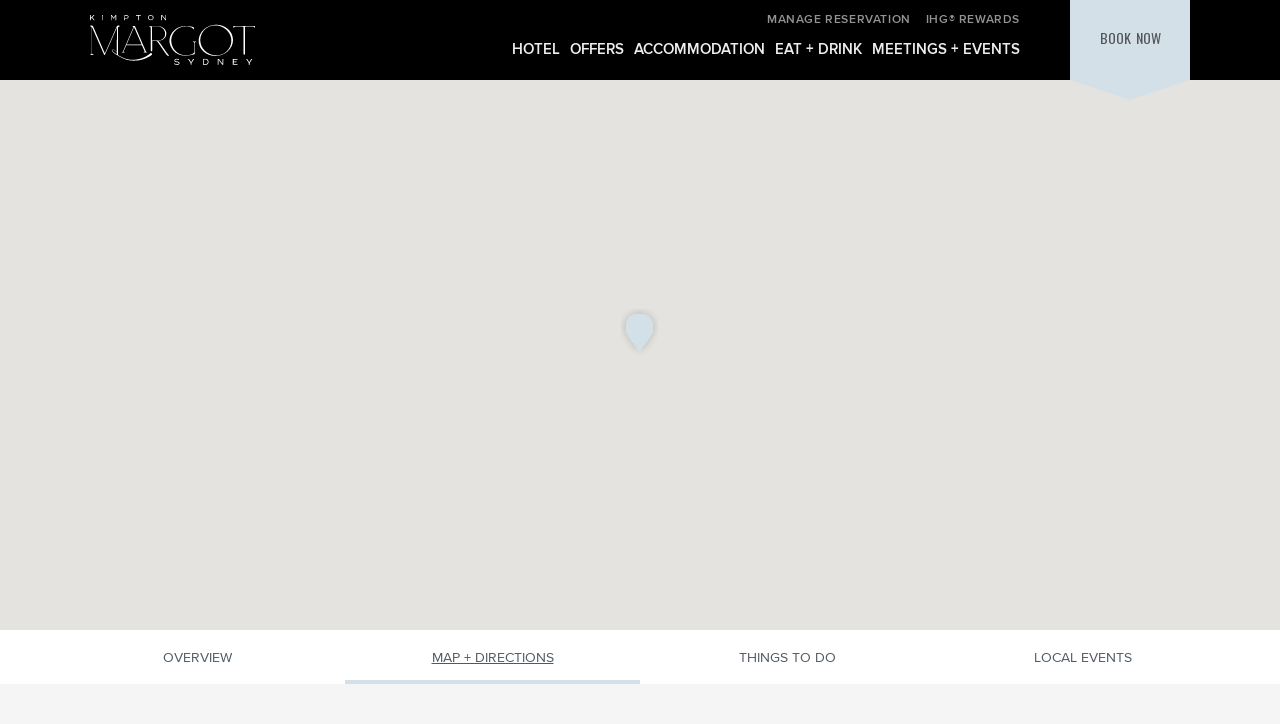

--- FILE ---
content_type: text/html; charset=UTF-8
request_url: https://www.kimptonmargotsydney.com/explore-sydney/map-directions-sydney/
body_size: 18155
content:
<!DOCTYPE html>
<html lang="en-AU">
<head>
<meta name="google-site-verification" content="c2vqJavvErw53z_Bm66J-LwBxeU73jcSd0YzBwNtXKI" />
<meta charset="utf-8">
<meta http-equiv="x-ua-compatible" content="ie=edge">
<meta name="viewport" content="width=device-width, initial-scale=1, shrink-to-fit=no">
<meta name='robots' content='index, follow, max-image-preview:large, max-snippet:-1, max-video-preview:-1' />
<style>img:is([sizes="auto" i], [sizes^="auto," i]) { contain-intrinsic-size: 3000px 1500px }</style>
<!-- This site is optimized with the Yoast SEO plugin v24.2 - https://yoast.com/wordpress/plugins/seo/ -->
<title>Map + Directions - Kimpton Margot Sydney</title>
<meta name="description" content="Need some help planning your travels or itinerary in Sydney? Here&#039;s how to reach Kimpton Margot Sydney by plane, train, bus and car." />
<link rel="canonical" href="https://www.kimptonmargotsydney.com/explore-sydney/map-directions-sydney/" />
<meta property="og:locale" content="en_US" />
<meta property="og:type" content="article" />
<meta property="og:title" content="Map + Directions - Kimpton Margot Sydney" />
<meta property="og:description" content="Need some help planning your travels or itinerary in Sydney? Here&#039;s how to reach Kimpton Margot Sydney by plane, train, bus and car." />
<meta property="og:url" content="https://www.kimptonmargotsydney.com/explore-sydney/map-directions-sydney/" />
<meta property="og:site_name" content="Kimpton Margot Sydney" />
<meta property="article:modified_time" content="2023-09-28T00:15:06+00:00" />
<meta name="twitter:card" content="summary_large_image" />
<meta name="twitter:label1" content="Est. reading time" />
<meta name="twitter:data1" content="11 minutes" />
<!-- / Yoast SEO plugin. -->
<link rel='dns-prefetch' href='//translate.google.com' />
<link rel='dns-prefetch' href='//code.jquery.com' />
<link rel='dns-prefetch' href='//www.google.com' />
<link rel='dns-prefetch' href='//maxcdn.bootstrapcdn.com' />
<link rel='dns-prefetch' href='//fonts.googleapis.com' />
<!-- This site uses the Google Analytics by MonsterInsights plugin v8.20.1 - Using Analytics tracking - https://www.monsterinsights.com/ -->
<!-- Note: MonsterInsights is not currently configured on this site. The site owner needs to authenticate with Google Analytics in the MonsterInsights settings panel. -->
<!-- No tracking code set -->
<!-- / Google Analytics by MonsterInsights -->
<script type="text/javascript">
/* <![CDATA[ */
window._wpemojiSettings = {"baseUrl":"https:\/\/s.w.org\/images\/core\/emoji\/16.0.1\/72x72\/","ext":".png","svgUrl":"https:\/\/s.w.org\/images\/core\/emoji\/16.0.1\/svg\/","svgExt":".svg","source":{"concatemoji":"https:\/\/www.kimptonmargotsydney.com\/wp-includes\/js\/wp-emoji-release.min.js?ver=6.8.3"}};
/*! This file is auto-generated */
!function(s,n){var o,i,e;function c(e){try{var t={supportTests:e,timestamp:(new Date).valueOf()};sessionStorage.setItem(o,JSON.stringify(t))}catch(e){}}function p(e,t,n){e.clearRect(0,0,e.canvas.width,e.canvas.height),e.fillText(t,0,0);var t=new Uint32Array(e.getImageData(0,0,e.canvas.width,e.canvas.height).data),a=(e.clearRect(0,0,e.canvas.width,e.canvas.height),e.fillText(n,0,0),new Uint32Array(e.getImageData(0,0,e.canvas.width,e.canvas.height).data));return t.every(function(e,t){return e===a[t]})}function u(e,t){e.clearRect(0,0,e.canvas.width,e.canvas.height),e.fillText(t,0,0);for(var n=e.getImageData(16,16,1,1),a=0;a<n.data.length;a++)if(0!==n.data[a])return!1;return!0}function f(e,t,n,a){switch(t){case"flag":return n(e,"\ud83c\udff3\ufe0f\u200d\u26a7\ufe0f","\ud83c\udff3\ufe0f\u200b\u26a7\ufe0f")?!1:!n(e,"\ud83c\udde8\ud83c\uddf6","\ud83c\udde8\u200b\ud83c\uddf6")&&!n(e,"\ud83c\udff4\udb40\udc67\udb40\udc62\udb40\udc65\udb40\udc6e\udb40\udc67\udb40\udc7f","\ud83c\udff4\u200b\udb40\udc67\u200b\udb40\udc62\u200b\udb40\udc65\u200b\udb40\udc6e\u200b\udb40\udc67\u200b\udb40\udc7f");case"emoji":return!a(e,"\ud83e\udedf")}return!1}function g(e,t,n,a){var r="undefined"!=typeof WorkerGlobalScope&&self instanceof WorkerGlobalScope?new OffscreenCanvas(300,150):s.createElement("canvas"),o=r.getContext("2d",{willReadFrequently:!0}),i=(o.textBaseline="top",o.font="600 32px Arial",{});return e.forEach(function(e){i[e]=t(o,e,n,a)}),i}function t(e){var t=s.createElement("script");t.src=e,t.defer=!0,s.head.appendChild(t)}"undefined"!=typeof Promise&&(o="wpEmojiSettingsSupports",i=["flag","emoji"],n.supports={everything:!0,everythingExceptFlag:!0},e=new Promise(function(e){s.addEventListener("DOMContentLoaded",e,{once:!0})}),new Promise(function(t){var n=function(){try{var e=JSON.parse(sessionStorage.getItem(o));if("object"==typeof e&&"number"==typeof e.timestamp&&(new Date).valueOf()<e.timestamp+604800&&"object"==typeof e.supportTests)return e.supportTests}catch(e){}return null}();if(!n){if("undefined"!=typeof Worker&&"undefined"!=typeof OffscreenCanvas&&"undefined"!=typeof URL&&URL.createObjectURL&&"undefined"!=typeof Blob)try{var e="postMessage("+g.toString()+"("+[JSON.stringify(i),f.toString(),p.toString(),u.toString()].join(",")+"));",a=new Blob([e],{type:"text/javascript"}),r=new Worker(URL.createObjectURL(a),{name:"wpTestEmojiSupports"});return void(r.onmessage=function(e){c(n=e.data),r.terminate(),t(n)})}catch(e){}c(n=g(i,f,p,u))}t(n)}).then(function(e){for(var t in e)n.supports[t]=e[t],n.supports.everything=n.supports.everything&&n.supports[t],"flag"!==t&&(n.supports.everythingExceptFlag=n.supports.everythingExceptFlag&&n.supports[t]);n.supports.everythingExceptFlag=n.supports.everythingExceptFlag&&!n.supports.flag,n.DOMReady=!1,n.readyCallback=function(){n.DOMReady=!0}}).then(function(){return e}).then(function(){var e;n.supports.everything||(n.readyCallback(),(e=n.source||{}).concatemoji?t(e.concatemoji):e.wpemoji&&e.twemoji&&(t(e.twemoji),t(e.wpemoji)))}))}((window,document),window._wpemojiSettings);
/* ]]> */
</script>
<!-- <link rel='stylesheet' id='sbr_styles-css' href='https://www.kimptonmargotsydney.com/wp-content/plugins/reviews-feed/assets/css/sbr-styles.css?ver=1.2.0' type='text/css' media='all' /> -->
<!-- <link rel='stylesheet' id='sbi_styles-css' href='https://www.kimptonmargotsydney.com/wp-content/plugins/instagram-feed/css/sbi-styles.min.css?ver=6.2.4' type='text/css' media='all' /> -->
<link rel="stylesheet" type="text/css" href="//www.kimptonmargotsydney.com/wp-content/cache/wpfc-minified/qveg3ic4/dxr0y.css" media="all"/>
<style id='wp-emoji-styles-inline-css' type='text/css'>
img.wp-smiley, img.emoji {
display: inline !important;
border: none !important;
box-shadow: none !important;
height: 1em !important;
width: 1em !important;
margin: 0 0.07em !important;
vertical-align: -0.1em !important;
background: none !important;
padding: 0 !important;
}
</style>
<!-- <link rel='stylesheet' id='wp-block-library-css' href='https://www.kimptonmargotsydney.com/wp-includes/css/dist/block-library/style.min.css?ver=6.8.3' type='text/css' media='all' /> -->
<link rel="stylesheet" type="text/css" href="//www.kimptonmargotsydney.com/wp-content/cache/wpfc-minified/2dg2gjkh/dxr0y.css" media="all"/>
<style id='classic-theme-styles-inline-css' type='text/css'>
/*! This file is auto-generated */
.wp-block-button__link{color:#fff;background-color:#32373c;border-radius:9999px;box-shadow:none;text-decoration:none;padding:calc(.667em + 2px) calc(1.333em + 2px);font-size:1.125em}.wp-block-file__button{background:#32373c;color:#fff;text-decoration:none}
</style>
<!-- <link rel='stylesheet' id='wp-components-css' href='https://www.kimptonmargotsydney.com/wp-includes/css/dist/components/style.min.css?ver=6.8.3' type='text/css' media='all' /> -->
<!-- <link rel='stylesheet' id='wp-preferences-css' href='https://www.kimptonmargotsydney.com/wp-includes/css/dist/preferences/style.min.css?ver=6.8.3' type='text/css' media='all' /> -->
<!-- <link rel='stylesheet' id='wp-block-editor-css' href='https://www.kimptonmargotsydney.com/wp-includes/css/dist/block-editor/style.min.css?ver=6.8.3' type='text/css' media='all' /> -->
<!-- <link rel='stylesheet' id='popup-maker-block-library-style-css' href='https://www.kimptonmargotsydney.com/wp-content/plugins/popup-maker/dist/packages/block-library-style.css?ver=dbea705cfafe089d65f1' type='text/css' media='all' /> -->
<link rel="stylesheet" type="text/css" href="//www.kimptonmargotsydney.com/wp-content/cache/wpfc-minified/70ainnfs/409ja.css" media="all"/>
<style id='global-styles-inline-css' type='text/css'>
:root{--wp--preset--aspect-ratio--square: 1;--wp--preset--aspect-ratio--4-3: 4/3;--wp--preset--aspect-ratio--3-4: 3/4;--wp--preset--aspect-ratio--3-2: 3/2;--wp--preset--aspect-ratio--2-3: 2/3;--wp--preset--aspect-ratio--16-9: 16/9;--wp--preset--aspect-ratio--9-16: 9/16;--wp--preset--color--black: #000000;--wp--preset--color--cyan-bluish-gray: #abb8c3;--wp--preset--color--white: #ffffff;--wp--preset--color--pale-pink: #f78da7;--wp--preset--color--vivid-red: #cf2e2e;--wp--preset--color--luminous-vivid-orange: #ff6900;--wp--preset--color--luminous-vivid-amber: #fcb900;--wp--preset--color--light-green-cyan: #7bdcb5;--wp--preset--color--vivid-green-cyan: #00d084;--wp--preset--color--pale-cyan-blue: #8ed1fc;--wp--preset--color--vivid-cyan-blue: #0693e3;--wp--preset--color--vivid-purple: #9b51e0;--wp--preset--gradient--vivid-cyan-blue-to-vivid-purple: linear-gradient(135deg,rgba(6,147,227,1) 0%,rgb(155,81,224) 100%);--wp--preset--gradient--light-green-cyan-to-vivid-green-cyan: linear-gradient(135deg,rgb(122,220,180) 0%,rgb(0,208,130) 100%);--wp--preset--gradient--luminous-vivid-amber-to-luminous-vivid-orange: linear-gradient(135deg,rgba(252,185,0,1) 0%,rgba(255,105,0,1) 100%);--wp--preset--gradient--luminous-vivid-orange-to-vivid-red: linear-gradient(135deg,rgba(255,105,0,1) 0%,rgb(207,46,46) 100%);--wp--preset--gradient--very-light-gray-to-cyan-bluish-gray: linear-gradient(135deg,rgb(238,238,238) 0%,rgb(169,184,195) 100%);--wp--preset--gradient--cool-to-warm-spectrum: linear-gradient(135deg,rgb(74,234,220) 0%,rgb(151,120,209) 20%,rgb(207,42,186) 40%,rgb(238,44,130) 60%,rgb(251,105,98) 80%,rgb(254,248,76) 100%);--wp--preset--gradient--blush-light-purple: linear-gradient(135deg,rgb(255,206,236) 0%,rgb(152,150,240) 100%);--wp--preset--gradient--blush-bordeaux: linear-gradient(135deg,rgb(254,205,165) 0%,rgb(254,45,45) 50%,rgb(107,0,62) 100%);--wp--preset--gradient--luminous-dusk: linear-gradient(135deg,rgb(255,203,112) 0%,rgb(199,81,192) 50%,rgb(65,88,208) 100%);--wp--preset--gradient--pale-ocean: linear-gradient(135deg,rgb(255,245,203) 0%,rgb(182,227,212) 50%,rgb(51,167,181) 100%);--wp--preset--gradient--electric-grass: linear-gradient(135deg,rgb(202,248,128) 0%,rgb(113,206,126) 100%);--wp--preset--gradient--midnight: linear-gradient(135deg,rgb(2,3,129) 0%,rgb(40,116,252) 100%);--wp--preset--font-size--small: 13px;--wp--preset--font-size--medium: 20px;--wp--preset--font-size--large: 36px;--wp--preset--font-size--x-large: 42px;--wp--preset--spacing--20: 0.44rem;--wp--preset--spacing--30: 0.67rem;--wp--preset--spacing--40: 1rem;--wp--preset--spacing--50: 1.5rem;--wp--preset--spacing--60: 2.25rem;--wp--preset--spacing--70: 3.38rem;--wp--preset--spacing--80: 5.06rem;--wp--preset--shadow--natural: 6px 6px 9px rgba(0, 0, 0, 0.2);--wp--preset--shadow--deep: 12px 12px 50px rgba(0, 0, 0, 0.4);--wp--preset--shadow--sharp: 6px 6px 0px rgba(0, 0, 0, 0.2);--wp--preset--shadow--outlined: 6px 6px 0px -3px rgba(255, 255, 255, 1), 6px 6px rgba(0, 0, 0, 1);--wp--preset--shadow--crisp: 6px 6px 0px rgba(0, 0, 0, 1);}:where(.is-layout-flex){gap: 0.5em;}:where(.is-layout-grid){gap: 0.5em;}body .is-layout-flex{display: flex;}.is-layout-flex{flex-wrap: wrap;align-items: center;}.is-layout-flex > :is(*, div){margin: 0;}body .is-layout-grid{display: grid;}.is-layout-grid > :is(*, div){margin: 0;}:where(.wp-block-columns.is-layout-flex){gap: 2em;}:where(.wp-block-columns.is-layout-grid){gap: 2em;}:where(.wp-block-post-template.is-layout-flex){gap: 1.25em;}:where(.wp-block-post-template.is-layout-grid){gap: 1.25em;}.has-black-color{color: var(--wp--preset--color--black) !important;}.has-cyan-bluish-gray-color{color: var(--wp--preset--color--cyan-bluish-gray) !important;}.has-white-color{color: var(--wp--preset--color--white) !important;}.has-pale-pink-color{color: var(--wp--preset--color--pale-pink) !important;}.has-vivid-red-color{color: var(--wp--preset--color--vivid-red) !important;}.has-luminous-vivid-orange-color{color: var(--wp--preset--color--luminous-vivid-orange) !important;}.has-luminous-vivid-amber-color{color: var(--wp--preset--color--luminous-vivid-amber) !important;}.has-light-green-cyan-color{color: var(--wp--preset--color--light-green-cyan) !important;}.has-vivid-green-cyan-color{color: var(--wp--preset--color--vivid-green-cyan) !important;}.has-pale-cyan-blue-color{color: var(--wp--preset--color--pale-cyan-blue) !important;}.has-vivid-cyan-blue-color{color: var(--wp--preset--color--vivid-cyan-blue) !important;}.has-vivid-purple-color{color: var(--wp--preset--color--vivid-purple) !important;}.has-black-background-color{background-color: var(--wp--preset--color--black) !important;}.has-cyan-bluish-gray-background-color{background-color: var(--wp--preset--color--cyan-bluish-gray) !important;}.has-white-background-color{background-color: var(--wp--preset--color--white) !important;}.has-pale-pink-background-color{background-color: var(--wp--preset--color--pale-pink) !important;}.has-vivid-red-background-color{background-color: var(--wp--preset--color--vivid-red) !important;}.has-luminous-vivid-orange-background-color{background-color: var(--wp--preset--color--luminous-vivid-orange) !important;}.has-luminous-vivid-amber-background-color{background-color: var(--wp--preset--color--luminous-vivid-amber) !important;}.has-light-green-cyan-background-color{background-color: var(--wp--preset--color--light-green-cyan) !important;}.has-vivid-green-cyan-background-color{background-color: var(--wp--preset--color--vivid-green-cyan) !important;}.has-pale-cyan-blue-background-color{background-color: var(--wp--preset--color--pale-cyan-blue) !important;}.has-vivid-cyan-blue-background-color{background-color: var(--wp--preset--color--vivid-cyan-blue) !important;}.has-vivid-purple-background-color{background-color: var(--wp--preset--color--vivid-purple) !important;}.has-black-border-color{border-color: var(--wp--preset--color--black) !important;}.has-cyan-bluish-gray-border-color{border-color: var(--wp--preset--color--cyan-bluish-gray) !important;}.has-white-border-color{border-color: var(--wp--preset--color--white) !important;}.has-pale-pink-border-color{border-color: var(--wp--preset--color--pale-pink) !important;}.has-vivid-red-border-color{border-color: var(--wp--preset--color--vivid-red) !important;}.has-luminous-vivid-orange-border-color{border-color: var(--wp--preset--color--luminous-vivid-orange) !important;}.has-luminous-vivid-amber-border-color{border-color: var(--wp--preset--color--luminous-vivid-amber) !important;}.has-light-green-cyan-border-color{border-color: var(--wp--preset--color--light-green-cyan) !important;}.has-vivid-green-cyan-border-color{border-color: var(--wp--preset--color--vivid-green-cyan) !important;}.has-pale-cyan-blue-border-color{border-color: var(--wp--preset--color--pale-cyan-blue) !important;}.has-vivid-cyan-blue-border-color{border-color: var(--wp--preset--color--vivid-cyan-blue) !important;}.has-vivid-purple-border-color{border-color: var(--wp--preset--color--vivid-purple) !important;}.has-vivid-cyan-blue-to-vivid-purple-gradient-background{background: var(--wp--preset--gradient--vivid-cyan-blue-to-vivid-purple) !important;}.has-light-green-cyan-to-vivid-green-cyan-gradient-background{background: var(--wp--preset--gradient--light-green-cyan-to-vivid-green-cyan) !important;}.has-luminous-vivid-amber-to-luminous-vivid-orange-gradient-background{background: var(--wp--preset--gradient--luminous-vivid-amber-to-luminous-vivid-orange) !important;}.has-luminous-vivid-orange-to-vivid-red-gradient-background{background: var(--wp--preset--gradient--luminous-vivid-orange-to-vivid-red) !important;}.has-very-light-gray-to-cyan-bluish-gray-gradient-background{background: var(--wp--preset--gradient--very-light-gray-to-cyan-bluish-gray) !important;}.has-cool-to-warm-spectrum-gradient-background{background: var(--wp--preset--gradient--cool-to-warm-spectrum) !important;}.has-blush-light-purple-gradient-background{background: var(--wp--preset--gradient--blush-light-purple) !important;}.has-blush-bordeaux-gradient-background{background: var(--wp--preset--gradient--blush-bordeaux) !important;}.has-luminous-dusk-gradient-background{background: var(--wp--preset--gradient--luminous-dusk) !important;}.has-pale-ocean-gradient-background{background: var(--wp--preset--gradient--pale-ocean) !important;}.has-electric-grass-gradient-background{background: var(--wp--preset--gradient--electric-grass) !important;}.has-midnight-gradient-background{background: var(--wp--preset--gradient--midnight) !important;}.has-small-font-size{font-size: var(--wp--preset--font-size--small) !important;}.has-medium-font-size{font-size: var(--wp--preset--font-size--medium) !important;}.has-large-font-size{font-size: var(--wp--preset--font-size--large) !important;}.has-x-large-font-size{font-size: var(--wp--preset--font-size--x-large) !important;}
:where(.wp-block-post-template.is-layout-flex){gap: 1.25em;}:where(.wp-block-post-template.is-layout-grid){gap: 1.25em;}
:where(.wp-block-columns.is-layout-flex){gap: 2em;}:where(.wp-block-columns.is-layout-grid){gap: 2em;}
:root :where(.wp-block-pullquote){font-size: 1.5em;line-height: 1.6;}
</style>
<!-- <link rel='stylesheet' id='contact-form-7-css' href='https://www.kimptonmargotsydney.com/wp-content/plugins/contact-form-7/includes/css/styles.css?ver=5.4.2' type='text/css' media='all' /> -->
<!-- <link rel='stylesheet' id='ctf_styles-css' href='https://www.kimptonmargotsydney.com/wp-content/plugins/custom-twitter-feeds/css/ctf-styles.min.css?ver=2.2.3' type='text/css' media='all' /> -->
<!-- <link rel='stylesheet' id='cff-css' href='https://www.kimptonmargotsydney.com/wp-content/plugins/custom-facebook-feed/assets/css/cff-style.min.css?ver=4.2.5' type='text/css' media='all' /> -->
<link rel="stylesheet" type="text/css" href="//www.kimptonmargotsydney.com/wp-content/cache/wpfc-minified/dhv3d0ka/dxr0y.css" media="all"/>
<link rel='stylesheet' id='sb-font-awesome-css' href='https://maxcdn.bootstrapcdn.com/font-awesome/4.7.0/css/font-awesome.min.css?ver=6.8.3' type='text/css' media='all' />
<link rel='stylesheet' id='kimpton-font-oswald-css' href='https://fonts.googleapis.com/css2?family=Oswald%3Awght%40300%3B400%3B700&#038;display=swap&#038;ver=1641500180623' type='text/css' media='all' />
<!-- <link rel='stylesheet' id='elementor-frontend-css' href='https://www.kimptonmargotsydney.com/wp-content/uploads/elementor/css/custom-frontend.min.css?ver=1744765174' type='text/css' media='all' /> -->
<link rel="stylesheet" type="text/css" href="//www.kimptonmargotsydney.com/wp-content/cache/wpfc-minified/fr26xscx/dxr0y.css" media="all"/>
<style id='elementor-frontend-inline-css' type='text/css'>
@font-face{font-family:eicons;src:url(https://www.kimptonmargotsydney.com/wp-content/plugins/elementor/assets/lib/eicons/fonts/eicons.eot?5.10.0);src:url(https://www.kimptonmargotsydney.com/wp-content/plugins/elementor/assets/lib/eicons/fonts/eicons.eot?5.10.0#iefix) format("embedded-opentype"),url(https://www.kimptonmargotsydney.com/wp-content/plugins/elementor/assets/lib/eicons/fonts/eicons.woff2?5.10.0) format("woff2"),url(https://www.kimptonmargotsydney.com/wp-content/plugins/elementor/assets/lib/eicons/fonts/eicons.woff?5.10.0) format("woff"),url(https://www.kimptonmargotsydney.com/wp-content/plugins/elementor/assets/lib/eicons/fonts/eicons.ttf?5.10.0) format("truetype"),url(https://www.kimptonmargotsydney.com/wp-content/plugins/elementor/assets/lib/eicons/fonts/eicons.svg?5.10.0#eicon) format("svg");font-weight:400;font-style:normal}
</style>
<!-- <link rel='stylesheet' id='kimpton-main-css' href='https://www.kimptonmargotsydney.com/wp-content/themes/kimpton/dist/css/main.css?ver=1641500180623' type='text/css' media='all' /> -->
<!-- <link rel='stylesheet' id='kimpton-styles-css' href='https://www.kimptonmargotsydney.com/wp-content/themes/kimpton/style.css?ver=1641500180623' type='text/css' media='all' /> -->
<link rel="stylesheet" type="text/css" href="//www.kimptonmargotsydney.com/wp-content/cache/wpfc-minified/fqz2y08p/dxr0y.css" media="all"/>
<link rel='stylesheet' id='kimpton-jquery-ui-css' href='https://code.jquery.com/ui/1.12.1/themes/base/jquery-ui.css?ver=1641500180623' type='text/css' media='all' />
<!-- <link rel='stylesheet' id='fontawesome-css' href='https://www.kimptonmargotsydney.com/wp-content/themes/kimpton/node_modules/@fortawesome/fontawesome-pro/css/all.min.css?ver=1641500180623' type='text/css' media='all' /> -->
<link rel="stylesheet" type="text/css" href="//www.kimptonmargotsydney.com/wp-content/cache/wpfc-minified/efcpvfqk/dxr0y.css" media="all"/>
<link rel='stylesheet' id='elementor-post-7-css' href='https://www.kimptonmargotsydney.com/wp-content/uploads/elementor/css/post-7.css?ver=1744765174' type='text/css' media='all' />
<!-- <link rel='stylesheet' id='cffstyles-css' href='https://www.kimptonmargotsydney.com/wp-content/plugins/custom-facebook-feed/assets/css/cff-style.min.css?ver=4.2.5' type='text/css' media='all' /> -->
<!-- <link rel='stylesheet' id='elementor-pro-css' href='https://www.kimptonmargotsydney.com/wp-content/uploads/elementor/css/custom-pro-frontend.min.css?ver=1744765174' type='text/css' media='all' /> -->
<link rel="stylesheet" type="text/css" href="//www.kimptonmargotsydney.com/wp-content/cache/wpfc-minified/88hc7h3c/dxr0y.css" media="all"/>
<link rel='stylesheet' id='elementor-post-1696-css' href='https://www.kimptonmargotsydney.com/wp-content/uploads/elementor/css/post-1696.css?ver=1744766198' type='text/css' media='all' />
<link rel='stylesheet' id='google-fonts-1-css' href='https://fonts.googleapis.com/css?family=Roboto%3A100%2C100italic%2C200%2C200italic%2C300%2C300italic%2C400%2C400italic%2C500%2C500italic%2C600%2C600italic%2C700%2C700italic%2C800%2C800italic%2C900%2C900italic%7CRoboto+Slab%3A100%2C100italic%2C200%2C200italic%2C300%2C300italic%2C400%2C400italic%2C500%2C500italic%2C600%2C600italic%2C700%2C700italic%2C800%2C800italic%2C900%2C900italic&#038;display=auto&#038;ver=6.8.3' type='text/css' media='all' />
<script type="text/javascript" src="https://www.kimptonmargotsydney.com/wp-includes/js/jquery/jquery.min.js?ver=3.7.1" id="jquery-core-js"></script>
<script type="text/javascript" src="https://www.kimptonmargotsydney.com/wp-includes/js/jquery/jquery-migrate.min.js?ver=3.4.1" id="jquery-migrate-js"></script>
<script type="text/javascript" src="https://www.kimptonmargotsydney.com/wp-content/themes/kimpton/custom.js?ver=6.8.3" id="custom-js-js"></script>
<script type="text/javascript" id="pushengage-sdk-init-js-after">
/* <![CDATA[ */
console.error("You haven’t finished setting up your site with PushEngage. Please connect your account!!");
/* ]]> */
</script>
<link rel="https://api.w.org/" href="https://www.kimptonmargotsydney.com/wp-json/" /><link rel="alternate" title="JSON" type="application/json" href="https://www.kimptonmargotsydney.com/wp-json/wp/v2/pages/1696" /><link rel="EditURI" type="application/rsd+xml" title="RSD" href="https://www.kimptonmargotsydney.com/xmlrpc.php?rsd" />
<link rel='shortlink' href='https://www.kimptonmargotsydney.com/?p=1696' />
<link rel="alternate" title="oEmbed (JSON)" type="application/json+oembed" href="https://www.kimptonmargotsydney.com/wp-json/oembed/1.0/embed?url=https%3A%2F%2Fwww.kimptonmargotsydney.com%2Fexplore-sydney%2Fmap-directions-sydney%2F" />
<link rel="alternate" title="oEmbed (XML)" type="text/xml+oembed" href="https://www.kimptonmargotsydney.com/wp-json/oembed/1.0/embed?url=https%3A%2F%2Fwww.kimptonmargotsydney.com%2Fexplore-sydney%2Fmap-directions-sydney%2F&#038;format=xml" />
<!-- Google Tag Manager -->
<script>(function(w,d,s,l,i){w[l]=w[l]||[];w[l].push({'gtm.start':
new Date().getTime(),event:'gtm.js'});var f=d.getElementsByTagName(s)[0],
j=d.createElement(s),dl=l!='dataLayer'?'&l='+l:'';j.async=true;j.src=
'https://www.googletagmanager.com/gtm.js?id='+i+dl;f.parentNode.insertBefore(j,f);
})(window,document,'script','dataLayer','GTM-WZZ8WXZ');</script>
<!-- End Google Tag Manager -->
<!-- Meta Pixel Code --> <script> !function(f,b,e,v,n,t,s) {if(f.fbq)return;n=f.fbq=function(){n.callMethod? n.callMethod.apply(n,arguments):n.queue.push(arguments)}; if(!f._fbq)f._fbq=n;n.push=n;n.loaded=!0;n.version='2.0'; n.queue=[];t=b.createElement(e);t.async=!0; t.src=v;s=b.getElementsByTagName(e)[0]; s.parentNode.insertBefore(t,s)}(window, document,'script', 'https://connect.facebook.net/en_US/fbevents.js'); fbq('init', '825109192363023'); fbq('track', 'PageView'); </script> <noscript><img height="1" width="1" style="display:none" src="https://www.facebook.com/tr?id=825109192363023&ev=PageView&noscript=1" /></noscript> 
<!-- End Meta Pixel Code --><!-- Stream WordPress user activity plugin v3.8.1 -->
<!-- Schema & Structured Data For WP Custom Markup v1.20 - -->
<script type="application/ld+json" class="saswp-custom-schema-markup-output">
{
"@context": "https://schema.org",
"@type": "Event",
"name": "Halloween Drag Brunch!",
"image": "https://www.kimptonmargotsydney.com/wp-content/uploads/2023/07/0278Kimpton_Syd_4thFeb2023_-e1689210229793.jpg",
"startDate": "2023-10-28",
"endDate": "2023-10-28",
"eventStatus": "https://schema.org/EventScheduled",
"eventAttendanceMode": "https://schema.org/OfflineEventAttendanceMode",
"location": {		
"@type": "Place",
"name": "Luke’s Kitchen",
"address": {
"@type": "PostalAddress",
"streetAddress": "339 PITT STREET",
"addressLocality": "Sydney",
"postalCode": "2000",
"addressCountry": "AU"
}
}
}
</script>
<link rel="icon" href="https://www.kimptonmargotsydney.com/wp-content/uploads/2021/11/cropped-favicon-32x32.png" sizes="32x32" />
<link rel="icon" href="https://www.kimptonmargotsydney.com/wp-content/uploads/2021/11/cropped-favicon-192x192.png" sizes="192x192" />
<link rel="apple-touch-icon" href="https://www.kimptonmargotsydney.com/wp-content/uploads/2021/11/cropped-favicon-180x180.png" />
<meta name="msapplication-TileImage" content="https://www.kimptonmargotsydney.com/wp-content/uploads/2021/11/cropped-favicon-270x270.png" />
<style type="text/css" id="wp-custom-css">
#home-cta-banner {
display: none;
}
.talk-header { 
position: relative; 
}
.talk-header .slides { 
position: relative; 
}
.talk-header .slide {
position: absolute; inset: 0; width: 100%; height: 100%; 
}
.talk-header .video-slide { 
overflow: hidden; 
}
.talk-header .video-slide .video-embed {
position: absolute; inset: 0; width: 100%; height: 100%; 
}
.talk-header .video-slide .talk-header-video {
position: absolute; inset: 0;
width: 100%; height: 100%;
object-fit: cover;           
object-position: center;
pointer-events: none;        
}		</style>
<style id="wpforms-css-vars-root">
:root {
--wpforms-field-border-radius: 3px;
--wpforms-field-background-color: #ffffff;
--wpforms-field-border-color: rgba( 0, 0, 0, 0.25 );
--wpforms-field-text-color: rgba( 0, 0, 0, 0.7 );
--wpforms-label-color: rgba( 0, 0, 0, 0.85 );
--wpforms-label-sublabel-color: rgba( 0, 0, 0, 0.55 );
--wpforms-label-error-color: #d63637;
--wpforms-button-border-radius: 3px;
--wpforms-button-background-color: #066aab;
--wpforms-button-text-color: #ffffff;
--wpforms-field-size-input-height: 43px;
--wpforms-field-size-input-spacing: 15px;
--wpforms-field-size-font-size: 16px;
--wpforms-field-size-line-height: 19px;
--wpforms-field-size-padding-h: 14px;
--wpforms-field-size-checkbox-size: 16px;
--wpforms-field-size-sublabel-spacing: 5px;
--wpforms-field-size-icon-size: 1;
--wpforms-label-size-font-size: 16px;
--wpforms-label-size-line-height: 19px;
--wpforms-label-size-sublabel-font-size: 14px;
--wpforms-label-size-sublabel-line-height: 17px;
--wpforms-button-size-font-size: 17px;
--wpforms-button-size-height: 41px;
--wpforms-button-size-padding-h: 15px;
--wpforms-button-size-margin-top: 10px;
}
</style></head>
<body class="wp-singular page-template-default page page-id-1696 page-child parent-pageid-582 wp-theme-kimpton elementor-default elementor-kit-7 elementor-page elementor-page-1696">
<div class="main-nav">
<div class="top-bar">
<div class="container">
</div>
</div>            
<div class="wrapper-items container">
<button class="menu-control">
<i class="fas fa-bars"></i>
<i class="fas fa-times"></i>
</button>
<div class="logo">
<a href="https://www.kimptonmargotsydney.com">
<img src="https://www.kimptonmargotsydney.com/wp-content/uploads/2021/10/kimptonMargotSydney-logotype-white-cropped.svg" alt="">
</a>
</div>
<div class="right">
<div class="navigations">
<nav class="secondary-menu"><ul id="menu-secondary-navigation" class="menu"><li class=' menu-item menu-item-type-custom menu-item-object-custom nav-item-0'><div class="item-wrapper"><a class='name' href='https://www.kimptonhotels.com/hotels/us/en/reservation#manage'>Manage Reservation</a></div></li><li class=' menu-item menu-item-type-custom menu-item-object-custom nav-item-0'><div class="item-wrapper"><a class='name' href='https://www.ihg.com/rewardsclub/content/us/en/home'>IHG® Rewards</a></div></li></ul></nav><nav class="main-menu"><ul id="menu-primary-navigation" class="menu"><li class=' menu-item menu-item-type-custom menu-item-object-custom menu-item-has-children nav-item-0'><div class="item-wrapper"><span class='name'>Hotel</span><span class="arrow"><i class="fal fa-chevron-down"></i></span></div><ul class='nav-lvl-0'><li class=' menu-item menu-item-type-post_type menu-item-object-page nav-item-1'><div class="item-wrapper"><a class='name' href='https://www.kimptonmargotsydney.com/hotel/'>Overview</a></div></li><li class=' menu-item menu-item-type-post_type menu-item-object-page nav-item-1'><div class="item-wrapper"><a class='name' href='https://www.kimptonmargotsydney.com/gallery/'>Gallery</a></div></li><li class=' menu-item menu-item-type-post_type menu-item-object-page nav-item-1'><div class="item-wrapper"><a class='name' href='https://www.kimptonmargotsydney.com/amenities/'>Amenities</a></div></li><li class=' menu-item menu-item-type-post_type menu-item-object-page nav-item-1'><div class="item-wrapper"><a class='name' href='https://www.kimptonmargotsydney.com/amenities/fitness-centre/'>Fitness Centre</a></div></li><li class=' menu-item menu-item-type-post_type menu-item-object-page nav-item-1'><div class="item-wrapper"><a class='name' href='https://www.kimptonmargotsydney.com/amenities/rooftop-pool/'>Rooftop Pool</a></div></li><li class=' menu-item menu-item-type-post_type menu-item-object-page nav-item-1'><div class="item-wrapper"><a class='name' href='https://www.kimptonmargotsydney.com/faq/'>FAQ</a></div></li><li class=' menu-item menu-item-type-post_type menu-item-object-page nav-item-1'><div class="item-wrapper"><a class='name' href='https://www.kimptonmargotsydney.com/contact/'>Contact Us</a></div></li><li class=' menu-item menu-item-type-custom menu-item-object-custom nav-item-1'><div class="item-wrapper"><a class='name' href='https://www.kimptonmargotsydney.com/sign-up-form/'>Sign Up To Margot&#039;s World</a></div></li></ul>
</li><li class=' menu-item menu-item-type-custom menu-item-object-custom menu-item-has-children nav-item-0'><div class="item-wrapper"><span class='name'>Offers</span><span class="arrow"><i class="fal fa-chevron-down"></i></span></div><ul class='nav-lvl-0'><li class=' menu-item menu-item-type-post_type menu-item-object-page nav-item-1'><div class="item-wrapper"><a class='name' href='https://www.kimptonmargotsydney.com/hotel-offers/'>Overview</a></div></li><li class=' menu-item menu-item-type-post_type menu-item-object-page nav-item-1'><div class="item-wrapper"><a class='name' href='https://www.kimptonmargotsydney.com/valentines-day/'>Valentine’s Day</a></div></li><li class=' menu-item menu-item-type-post_type menu-item-object-page menu-item-has-children nav-item-1'><div class="item-wrapper"><a class='name' href='https://www.kimptonmargotsydney.com/summer-lovin-package/'>Summer Lovin’</a><span class="arrow"><i class="fal fa-chevron-down"></i></span></div><ul class='nav-lvl-1'><li class=' menu-item menu-item-type-post_type menu-item-object-page nav-item-2'><div class="item-wrapper"><a class='name' href='https://www.kimptonmargotsydney.com/art-stay-and-play-package/'>Art, Stay &#038; Play</a></div></li></ul>
</li><li class=' menu-item menu-item-type-custom menu-item-object-custom nav-item-1'><div class="item-wrapper"><a class='name' href='https://www.kimptonmargotsydney.com/hotel-offers/book-of-mormon-musical/'>The Book Of Mormon</a></div></li><li class=' menu-item menu-item-type-post_type menu-item-object-page nav-item-1'><div class="item-wrapper"><a class='name' href='https://www.kimptonmargotsydney.com/pet-stay/'>Pawfect Stay</a></div></li><li class=' menu-item menu-item-type-custom menu-item-object-custom nav-item-1'><div class="item-wrapper"><a class='name' href='https://www.kimptonmargotsydney.com/hotel-offers/suite-deals/'>Get Extra Suite Nights</a></div></li><li class=' menu-item menu-item-type-custom menu-item-object-custom nav-item-1'><div class="item-wrapper"><a class='name' href='https://www.kimptonmargotsydney.com/suite-life-package/'>Suite Life Package</a></div></li><li class=' menu-item menu-item-type-post_type menu-item-object-page nav-item-1'><div class="item-wrapper"><a class='name' href='https://www.kimptonmargotsydney.com/hotel-offers/art-gallery-of-new-south-wales/'>Art Gallery Of New South Wales</a></div></li></ul>
</li><li class=' menu-item menu-item-type-custom menu-item-object-custom menu-item-has-children nav-item-0'><div class="item-wrapper"><span class='name'>Accommodation</span><span class="arrow"><i class="fal fa-chevron-down"></i></span></div><ul class='nav-lvl-0'><li class=' menu-item menu-item-type-post_type menu-item-object-page nav-item-1'><div class="item-wrapper"><a class='name' href='https://www.kimptonmargotsydney.com/sydney-accommodation/'>Overview</a></div></li><li class=' menu-item menu-item-type-post_type menu-item-object-page nav-item-1'><div class="item-wrapper"><a class='name' href='https://www.kimptonmargotsydney.com/sydney-accommodation/boutique-hotel-rooms/'>Guest Rooms</a></div></li><li class=' menu-item menu-item-type-post_type menu-item-object-page nav-item-1'><div class="item-wrapper"><a class='name' href='https://www.kimptonmargotsydney.com/sydney-accommodation/suites/'>Suites</a></div></li><li class=' menu-item menu-item-type-post_type menu-item-object-page nav-item-1'><div class="item-wrapper"><a class='name' href='https://www.kimptonmargotsydney.com/sydney-accommodation/accessible-hotel-rooms/'>Accessible Accommodations</a></div></li></ul>
</li><li class=' menu-item menu-item-type-custom menu-item-object-custom menu-item-has-children nav-item-0'><div class="item-wrapper"><span class='name'>Eat + Drink</span><span class="arrow"><i class="fal fa-chevron-down"></i></span></div><ul class='nav-lvl-0'><li class=' menu-item menu-item-type-post_type menu-item-object-page nav-item-1'><div class="item-wrapper"><a class='name' href='https://www.kimptonmargotsydney.com/eat-and-drink/'>Overview</a></div></li><li class=' menu-item menu-item-type-post_type menu-item-object-page nav-item-1'><div class="item-wrapper"><a class='name' href='https://www.kimptonmargotsydney.com/gift-cards/'>Gift Cards</a></div></li><li class=' menu-item menu-item-type-post_type menu-item-object-page nav-item-1'><div class="item-wrapper"><a class='name' href='https://www.kimptonmargotsydney.com/eat-and-drink/lukes-kitchen/'>Luke’s Kitchen</a></div></li><li class=' menu-item menu-item-type-post_type menu-item-object-page nav-item-1'><div class="item-wrapper"><a class='name' href='https://www.kimptonmargotsydney.com/eat-and-drink/the-wilmot-bar/'>The Wilmot Bar</a></div></li><li class=' menu-item menu-item-type-post_type menu-item-object-page nav-item-1'><div class="item-wrapper"><a class='name' href='https://www.kimptonmargotsydney.com/eat-and-drink/the-rooftop-bar/'>Harper Rooftop Bar</a></div></li><li class=' menu-item menu-item-type-post_type menu-item-object-page nav-item-1'><div class="item-wrapper"><a class='name' href='https://www.kimptonmargotsydney.com/eat-and-drink/cellar-by-luke/'>Cellar By Luke</a></div></li><li class=' menu-item menu-item-type-post_type menu-item-object-page nav-item-1'><div class="item-wrapper"><a class='name' href='https://www.kimptonmargotsydney.com/eat-and-drink/pantry-at-margots/'>Pantry At Margot’s</a></div></li><li class=' menu-item menu-item-type-post_type menu-item-object-page nav-item-1'><div class="item-wrapper"><a class='name' href='https://www.kimptonmargotsydney.com/eat-and-drink/the-vault/'>The Vault</a></div></li></ul>
</li><li class=' menu-item menu-item-type-custom menu-item-object-custom menu-item-has-children nav-item-0'><div class="item-wrapper"><span class='name'>Meetings + Events</span><span class="arrow"><i class="fal fa-chevron-down"></i></span></div><ul class='nav-lvl-0'><li class=' menu-item menu-item-type-custom menu-item-object-custom nav-item-1'><div class="item-wrapper"><a class='name' href='https://www.kimptonmargotsydney.com/meeting-room-venue-sydney/'>Overview</a></div></li><li class=' menu-item menu-item-type-custom menu-item-object-custom nav-item-1'><div class="item-wrapper"><a class='name' href='https://www.kimptonmargotsydney.com/event-venue-sydney/'>Meeting Spaces</a></div></li><li class=' menu-item menu-item-type-custom menu-item-object-custom nav-item-1'><div class="item-wrapper"><a class='name' href='https://www.kimptonmargotsydney.com/suite-soiree/'>Suite Soirée Experiences</a></div></li><li class=' menu-item menu-item-type-custom menu-item-object-custom nav-item-1'><div class="item-wrapper"><a class='name' href='https://www.kimptonmargotsydney.com/wedding-reception-venue/'>Wedding Receptions</a></div></li><li class=' menu-item menu-item-type-custom menu-item-object-custom nav-item-1'><div class="item-wrapper"><a class='name' href='https://captur3d.io/view/kimpton-margot-sydney/lobby-339-pitt-st-sydney-nsw-2000-australia?location-target=[base64]%3D%3D'>Virtual Tour</a></div></li><li class=' menu-item menu-item-type-custom menu-item-object-custom nav-item-1'><div class="item-wrapper"><a class='name' href='https://www.kimptonmargotsydney.com/meeting-room-venue-sydney/event-packages/'>Packages</a></div></li><li class=' menu-item menu-item-type-post_type menu-item-object-page nav-item-1'><div class="item-wrapper"><a class='name' href='https://www.kimptonmargotsydney.com/meeting-room-venue-sydney/book-event-space/'>Contact</a></div></li></ul>
</li></ul></nav>                    </div>
<div class="mobile-buttons">
<a class="user-area " target="_blank" href="https://www.kimptonhotels.com/hotels/us/en/reservation#manage"><i class="icon-silhouette"></i></a>
<a class="phone" href="tel:02 8027 8000"><i class="fas fa-phone"></i></a>
</div>
<div class="book-now-nav">
<button id="toggle-book-reservation">BOOK <span>NOW</span></button>
<div id="book-reservation" style="display: block;" class="active">
<form action="https://www.kimptonhotels.com/redirect" data-ga="type:crossdomain,form;label:reservations/console;" method="GET" name="reservations:console" target="_blank">
<input name="path" type="hidden" value="rates">
<!-- %input(type="hidden" name="brandCode" value="ki") -->
<input name="brandCode" type="hidden" value="ki">
<input name="localeCode" type="hidden" value="en">
<input name="hotelCode" type="hidden" value="SYDKM">
<input name="regionCode" type="hidden" value="925">
<!-- / Change this with a correct hotel -->
<input id="checkInMonthYearNav" name="checkInMonthYear" type="hidden" value="xxxxxx">
<input id="checkInDateNav" name="checkInDate" type="hidden" value="xx">
<input id="checkOutMonthYearNav" name="checkOutMonthYear" type="hidden" value="xxxxxx">
<input id="checkOutDateNav" name="checkOutDate" type="hidden" value="xx">
<div class="two-col">
<div class="book_input_box half_width">
<label for="arrival-date">
Arrive
<span>(mm/dd/yyyy)</span>
</label>
<div class="input-wrapper">
<input class="checkInDate checkInDateNav" id="arrival-date" placeholder="mm/dd/yyyy" required="" type="text" value="" readonly>
<span aria-label="Choose arrival date" class="icon-calendar"></span>
</div>
</div>
<div class="book_input_box half_width">
<label for="departure-date">
Depart
<span>(mm/dd/yyyy)</span>
</label>
<div class="input-wrapper">
<input class="checkOutDate checkOutDateNav" id="departure-date" placeholder="mm/dd/yyyy" required="" type="text" value="" readonly>
<span aria-label="Choose arrival date" class="icon-calendar"></span>
</div>
</div>
</div>
<div class="two-col">
<div class="three-col">
<div class="book_select_box quarter_width">
<label class="quarter_width" for="numberOfAdults">
Adults
</label>
<div class="select-wrapper">
<select id="numberOfAdults" name="numberOfAdults">
<option value="1">01</option>
<option value="2">02</option>
<option value="3">03</option>
<option value="4">04</option>
<option value="5">05</option>
<option value="6">06</option>
<option value="7">07</option>
<option value="8">08</option>
<option value="9">09</option>
<option value="10">10</option>
<option value="11">11</option>
<option value="12">12</option>
<option value="13">13</option>
<option value="14">14</option>
<option value="15">15</option>
<option value="16">16</option>
<option value="17">17</option>
<option value="18">18</option>
<option value="19">19</option>
<option value="20">20</option>
</select>
<i aria-hidden="true" class="fa fa-angle-down"></i>
</div>
</div>
<div class="book_select_box quarter_width">
<label for="numberOfChildren">
Children
</label>
<div class="select-wrapper">
<select id="numberOfChildren" name="numberOfChildren">
<option value="0">00</option>
<option value="1">01</option>
<option value="2">02</option>
<option value="3">03</option>
<option value="4">04</option>
<option value="5">05</option>
<option value="6">06</option>
<option value="7">07</option>
<option value="8">08</option>
<option value="9">09</option>
<option value="10">10</option>
<option value="11">11</option>
<option value="12">12</option>
<option value="13">13</option>
<option value="14">14</option>
<option value="15">15</option>
<option value="16">16</option>
<option value="17">17</option>
<option value="18">18</option>
<option value="19">19</option>
<option value="20">20</option>
</select>
<i aria-hidden="true" class="fa fa-angle-down"></i>
</div>
</div>
<div class="book_select_box quarter_width" id="number_room">
<label for="numberOfRooms">
Rooms
</label>
<div class="select-wrapper">
<select id="numberOfRooms" name="numberOfRooms">
<option value="1">01</option>
<option value="2">02</option>
<option value="3">03</option>
<option value="4">04</option>
<option value="5">05</option>
<option value="6">06</option>
<option value="7">07</option>
<option value="8">08</option>
<option value="9">09</option>
</select>
<i aria-hidden="true" class="fa fa-angle-down"></i>
</div>
</div>
</div>
<div class="book_select_box half_width" id="rate_filter">
<label for="rateCode">
Rate Preference
</label>
<div class="select-wrapper">
<select id="rateCode" name="rateCode">
<option value="6CBARC">Best Available</option>
<option value="IDAAA">AAA/CAA</option>
<option value="IMGOV">Government Rate</option>
<option value="IVANI">Rewards Nights</option>
<option value="IDARP">Senior Discount</option>
<option value="IMSTI">State Government-US</option>
</select>
<i aria-hidden="true" class="fa fa-angle-down"></i>
</div>
</div>
</div>
<div id="more-options" class="two-col">
<div class="book_input_box half_width">
<label class="rate_code" for="corporateNumber">
Corporate ID
</label>
<input class="full" id="corporateNumber" name="corporateNumber" placeholder="" type="text">
</div>
<div class="book_input_box half_width">
<label class="rate_code" for="pmid">
IATA
</label>
<input class="full" id="pmid" name="_PMID" placeholder="" type="text">
</div>
</div>
<div class="two-col">
<ul>
<li>
<a href="" id="maximize-options" title="">
Enter Code <span>(Corporate ID, IATA)</span>
<i class="fa fa-caret-down"></i>
</a>
</li>
<li>
<a data-ga="type:crossdomain,link;label:reservations/console/view-modify-cancel;" href="https://www.ihg.com/kimptonhotels/hotels/us/en/reservation/ManageYourStay" title="View/Modify/Cancel" target="_blank">View, Modify, Cancel Reservations</a>
</li>
</ul>
<div class="btn_container">
<button class="btn book-now" title="" type="submit">
Check Availability
</button>
<p class="best_rate">
BEST RATES.
<a aria-label="Always, opens a modal dialog" class="open-best-rates-popup" data-ga="type:link;label:external/kimptonhotels.com/best-rate-guaranteed;" href="#best-rates-popup">ALWAYS.</a>
</p>
</div>
</div>
</form>
</div>
</div>                                    </div>
</div>
</div>
<main>
<div data-elementor-type="wp-post" data-elementor-id="1696" class="elementor elementor-1696" data-elementor-settings="[]">
<div class="elementor-section-wrap">
<section class="elementor-section elementor-top-section elementor-element elementor-element-64de9a7 elementor-section-full_width elementor-section-height-default elementor-section-height-default" data-id="64de9a7" data-element_type="section">
<div class="elementor-container elementor-column-gap-default">
<div class="elementor-column elementor-col-100 elementor-top-column elementor-element elementor-element-20506da" data-id="20506da" data-element_type="column">
<div class="elementor-widget-wrap elementor-element-populated">
<div class="elementor-element elementor-element-9172442 elementor-widget elementor-widget-talk-map" data-id="9172442" data-element_type="widget" data-widget_type="talk-map.default">
<div class="elementor-widget-container">
<div id="talk-map">
<div class="map-wrapper">
<div id="map">
</div>
</div>
</div>
<script id="map-data" type="application/json">
{"fitBounds":false,"url":false,"lat":"-33.874824932651734","lng":"151.20761134144982","zoomDesk":16,"zoomMobile":10,"cluster":false,"clusterIcon":"","markerIcon":"https:\/\/www.kimptonmargotsydney.com\/wp-content\/uploads\/2021\/11\/pin-marker-highlight-sm.png"}			</script>
<script id="markers-data" type="application/json">
[{"_id":"e31bdaf","icon":{"url":"https:\/\/www.kimptonmargotsydney.com\/wp-content\/uploads\/2021\/11\/pin-marker-highlight-sm.png","id":2036,"alt":"","source":"library"},"name":"Kimpton Alexis Hotel","description":"339 Pitt Street,\nSydney, NSW, 2000, Australia","link_label":"Maps + Directions","link_url":"\/downtown-seattle-map-directions\/","lat":"-33.874824932651734","lng":"151.20761134144982"}]			</script>
</div>
</div>
</div>
</div>
</div>
</section>
<section class="elementor-section elementor-top-section elementor-element elementor-element-1f8b00c elementor-section-full_width elementor-section-height-default elementor-section-height-default" data-id="1f8b00c" data-element_type="section" data-settings="{&quot;background_background&quot;:&quot;classic&quot;}">
<div class="elementor-container elementor-column-gap-default">
<div class="elementor-column elementor-col-100 elementor-top-column elementor-element elementor-element-360288c" data-id="360288c" data-element_type="column">
<div class="elementor-widget-wrap elementor-element-populated">
<div class="elementor-element elementor-element-60b8a09 elementor-widget elementor-widget-talk-page-menu" data-id="60b8a09" data-element_type="widget" data-widget_type="talk-page-menu.default">
<div class="elementor-widget-container">
<div class="talk-page-menu ">
<nav class="page-menu container">
<div class="wrapper">
<input type="checkbox">
<ul>
<li class="">
<a href="/explore-sydney/"  >
Overview 
</a>
</li>
<li class="active">
<a href="#"  >
Map + Directions 
</a>
</li>
<li class="">
<a href="/explore-sydney/things-to-do-in-sydney/"  >
Things To Do 
</a>
</li>
<li class="">
<a href="/explore-sydney/local-events-in-sydney/"  >
Local Events 
</a>
</li>
</ul>
</div>
</nav>
</div>
</div>
</div>
</div>
</div>
</div>
</section>
<section class="elementor-section elementor-top-section elementor-element elementor-element-5a01e20 elementor-section-boxed elementor-section-height-default elementor-section-height-default" data-id="5a01e20" data-element_type="section" data-settings="{&quot;background_background&quot;:&quot;classic&quot;}">
<div class="elementor-container elementor-column-gap-default">
<div class="elementor-column elementor-col-50 elementor-top-column elementor-element elementor-element-ff2cf4d" data-id="ff2cf4d" data-element_type="column">
<div class="elementor-widget-wrap elementor-element-populated">
<div class="elementor-element elementor-element-d494f8c elementor-widget elementor-widget-talk-text-editor" data-id="d494f8c" data-element_type="widget" data-widget_type="talk-text-editor.default">
<div class="elementor-widget-container">
<div class="talk-text-editor">
<div class="pre-formatted">
<h2>The Right Direction</h2><h3>Find your way in Sydney</h3>				</div>
</div>
</div>
</div>
</div>
</div>
<div class="elementor-column elementor-col-50 elementor-top-column elementor-element elementor-element-798b51c" data-id="798b51c" data-element_type="column">
<div class="elementor-widget-wrap elementor-element-populated">
<div class="elementor-element elementor-element-eac9e5d elementor-widget elementor-widget-talk-text-editor" data-id="eac9e5d" data-element_type="widget" data-widget_type="talk-text-editor.default">
<div class="elementor-widget-container">
<div class="talk-text-editor">
<div class="pre-formatted">
<h4>Easy to reach by plane, train or automobile</h4><p>Whether you’re flying into Sydney from overseas, road-tripping from interstate or jumping on the train to Central Station for a much-deserved staycation, Kimpton Margot Sydney is a breeze to find. Poised in the southern end of the city on Pitt Street – one of the city’s most bustling streets and the home of shopping mecca Pitt Street Mall – you can’t miss our striking heritage facade curving around the block. Once you’re settled into your home away from home, take your pick of entertainment, shopping precincts, scenic walks, waterfront restaurants and speakeasy bars all within a few kilometres of our position. Need some help planning your travels or itinerary in Sydney? That’s what we’re here for.</p>				</div>
</div>
</div>
</div>
<div class="elementor-element elementor-element-f4c3b8e elementor-widget elementor-widget-talk-accordion" data-id="f4c3b8e" data-element_type="widget" data-widget_type="talk-accordion.default">
<div class="elementor-widget-container">
<div class="talk-accordion">
<div class="accordions">
<div class="accordion">
<h3>Travel by Rail <i class="fal fa-chevron-down"></i></h3>
<div class="content pre-formatted">
<p>11-minute train ride from Sydney Airport to Central Station via Airport Link<br />11-minute walk from the Eddy Ave exit of Central Station</p>										</div>
</div>
<div class="accordion">
<h3>Travel by Taxi <i class="fal fa-chevron-down"></i></h3>
<div class="content pre-formatted">
<p><strong>From Central Station:</strong><br />About five minutes from the Elizabeth St exit taxi rank<br /><br /><strong>From Sydney Airport:</strong><br />You'll find taxi ranks at the front of all domestic and international terminals – simply follow the signs to the nearest ranks. <br /><br /><strong>From the hotel:</strong><br />Our team can assist you with ordering a taxi.</p>										</div>
</div>
<div class="accordion">
<h3>Travel by Car <i class="fal fa-chevron-down"></i></h3>
<div class="content pre-formatted">
<p><strong>From Sydney Harbour Bridge via Western Distributor:</strong></p><p>Take Cahill Expy and Western Distributor to Harbour Street in Sydney. Take the exit towards City S/Darling Hbr from Western Distributor. <br />Take Golburn St to Pitt St.</p><p><strong>From Sydney Harbour Bridge via Cahill Expressway:</strong></p><p>Follow Cahill Expy to Macquarie St in Sydney. Take the Macquarie St/City E exit from Cahill Expy. <br />Continue on Macquarie St. Take Elizabeth St to Pitt St. </p><p><strong>From Sydney Airport via M1:</strong></p><p>Take Airport Dr, Qantas DR, M1 and Cross City Tunnel to Pitt Street in Sydney. Turn left onto Pitt St. </p><p><span><strong>Closest 24 hour parking:</strong></span></p><p><span><a href="https://www.firstparking.com.au/locations/meriton-pitt-street-2/" target="_blank" rel="nofollow noopener noreferrer">First Parking – 100 Bathurst Street</a> - with a maximum height of 2.1 metres. It is a 1-minute walk (94 metres) from the hotel.</span></p>										</div>
</div>
</div>
</div>
</div>
</div>
</div>
</div>
</div>
</section>
<section class="elementor-section elementor-top-section elementor-element elementor-element-461d308 elementor-section-boxed elementor-section-height-default elementor-section-height-default" data-id="461d308" data-element_type="section">
<div class="elementor-container elementor-column-gap-default">
<div class="elementor-column elementor-col-100 elementor-top-column elementor-element elementor-element-11d2bff" data-id="11d2bff" data-element_type="column">
<div class="elementor-widget-wrap elementor-element-populated">
<div class="elementor-element elementor-element-f1c1dd4 elementor-widget elementor-widget-spacer" data-id="f1c1dd4" data-element_type="widget" data-widget_type="spacer.default">
<div class="elementor-widget-container">
<div class="elementor-spacer">
<div class="elementor-spacer-inner"></div>
</div>
</div>
</div>
<div class="elementor-element elementor-element-540ab67 elementor-widget elementor-widget-talk-cta" data-id="540ab67" data-element_type="widget" data-widget_type="talk-cta.default">
<div class="elementor-widget-container">
<div class="talk-cta right">
<div class="image lazy" style="background-image: url(https://www.kimptonmargotsydney.com/wp-content/uploads/2021/12/IHG-rewards.jpg)"></div>
<div class="cta" style="background-color: #000;">
<h2>MORE PLACES. MORE REWARDS.</h2>
<div class="pre-formatted">
<p>Earn IHG® Rewards points at our 6000+ hotels, from Sydney to New York, and redeem by doing what you love: shop favorite brands, book real experiences and stay anywhere.</p>					</div>
<a href="https://www.ihg.com/kimptonhotels/content/us/en/kimpton-loyalty"  >
LEARN MORE 
</a>
</div>
</div>
</div>
</div>
</div>
</div>
</div>
</section>
<section class="elementor-section elementor-top-section elementor-element elementor-element-cd7871d elementor-section-boxed elementor-section-height-default elementor-section-height-default" data-id="cd7871d" data-element_type="section">
<div class="elementor-container elementor-column-gap-default">
<div class="elementor-column elementor-col-100 elementor-top-column elementor-element elementor-element-b241add" data-id="b241add" data-element_type="column">
<div class="elementor-widget-wrap elementor-element-populated">
<div class="elementor-element elementor-element-7d7dda0 elementor-widget elementor-widget-spacer" data-id="7d7dda0" data-element_type="widget" data-widget_type="spacer.default">
<div class="elementor-widget-container">
<div class="elementor-spacer">
<div class="elementor-spacer-inner"></div>
</div>
</div>
</div>
</div>
</div>
</div>
</section>
</div>
</div>
</main>
			<footer>
<div class="container">
<div class="footer-top">
<div class="logo">
<a href="https://www.kimptonmargotsydney.com">
<img src="https://www.kimptonmargotsydney.com/wp-content/uploads/2021/10/kimptonMargotSydney-logotype-white-cropped.svg" alt="">
</a>
</div>
<div class="center-content">
<h3>339 Pitt Street, Sydney NSW 2000, Australia</h3>
<ul>
<li>Reservations: <a href="tel:18555467866">1-855-KIMPTON (546-7866)‎</a></li>
<li>Hotel: <a href="tel:+61280278000">+61 2 8027 8000</a></li>
<li><a href="#signup-popup"><i class="fas fa-envelope"></i> EMAIL SIGNUP</a></li>
</ul>
</div>
<div class="socials">
<ul>
<li><a href="https://www.facebook.com/kimptonmargotsydney" target="_blank"><i class="fab fa-facebook"></i></a></li>
<li><a href="https://www.instagram.com/kimptonmargotsydney/" target="_blank"><i class="fab fa-instagram"></i></a></li>
<li><a href="http://www.linkedin.com/company/kimpton-margot-sydney" target="_blank"><i class="fab fa-linkedin"></i></a></li>
</ul>
</div>
</div>
<div class="footer-middle">
<div class="footer-col-1">
<section id="nav_menu-6" class="widget widget_nav_menu"><div class="menu-footer-menu-1-container"><ul id="menu-footer-menu-1" class="menu"><li id="menu-item-2272" class="menu-item menu-item-type-custom menu-item-object-custom menu-item-2272"><a target="_blank" href="https://www.ihg.com/rewardsclub/us/en/sign-in?fwdest=%2Frewardsclub%2Fus%2Fen%2Faccount-mgmt%2Fpreferences">Sign up for Kimpton Emails</a></li>
<li id="menu-item-2273" class="menu-item menu-item-type-custom menu-item-object-custom menu-item-2273"><a target="_blank" href="https://www.ihg.com/kimptonhotels/content/us/en/stay/kimpton-experience">About Kimpton Hotels</a></li>
<li id="menu-item-45" class="menu-item menu-item-type-custom menu-item-object-custom menu-item-45"><a target="_blank" href="https://www.ihg.com/kimptonhotels/content/us/en/kimpton-loyalty">IHG® Rewards</a></li>
<li id="menu-item-2274" class="menu-item menu-item-type-custom menu-item-object-custom menu-item-2274"><a target="_blank" href="https://www.ihg.com/kimptonhotels/content/us/en/about-us/kimpton-cares">Social Responsibility</a></li>
<li id="menu-item-100" class="menu-item menu-item-type-custom menu-item-object-custom menu-item-100"><a target="_blank" href="https://www.kimptonhotels.com/blog/">Kimpton Blog: Life is Suite</a></li>
</ul></div></section>													</div>
<div class="footer-col-2">
<section id="nav_menu-7" class="widget widget_nav_menu"><div class="menu-footer-2-container"><ul id="menu-footer-2" class="menu"><li id="menu-item-1017" class="menu-item menu-item-type-post_type menu-item-object-page menu-item-1017"><a href="https://www.kimptonmargotsydney.com/sitemap/">Sitemap</a></li>
<li id="menu-item-1301" class="menu-item menu-item-type-post_type menu-item-object-page menu-item-1301"><a href="https://www.kimptonmargotsydney.com/press-room/">Press Room</a></li>
</ul></div></section>													</div>
<div class="footer-col-3">
<section id="nav_menu-9" class="widget widget_nav_menu"><div class="menu-footer-3-container"><ul id="menu-footer-3" class="menu"><li id="menu-item-105" class="menu-item menu-item-type-custom menu-item-object-custom menu-item-105"><a target="_blank" href="https://www.ihg.com/kimptonhotels/content/us/en/kimpton-loyalty">Careers</a></li>
<li id="menu-item-106" class="menu-item menu-item-type-custom menu-item-object-custom menu-item-106"><a target="_blank" href="https://www.ihg.com/content/us/en/customer-care/privacy_statement#3">Privacy Policy</a></li>
</ul></div></section>													</div>
<div class="footer-col-4">
<section id="block-6" class="widget widget_block"><span>Kimpton Margot Sydney acknowledges and pays respect to the past, present and future Traditional Custodians and Elders of the land on which we live and work, and the continuation of cultural, spiritual and educational practices of Aboriginal and Torres Strait Islander peoples</span></section>													</div>
</div>
<div class="footer-bottom">
<div class="copyright">
<p>Kimpton Hotel &amp; Restaurant Group, LLC © 2026</p>
</div>
<div class="translate">
<button id='google-translate'>
<span>
Languages
<i class='fa fa-caret-down'></i>
</span>
</button>													</div>
</div>
</div>
</footer>
</div>
<!-- POPUP -->
<div class="modal" id="signup-popup">
<div class="backdrop"></div>
<div class="modal-wrapper">
<div class="close">
<svg width="14" height="14" viewBox="0 0 14 14" fill="none" xmlns="http://www.w3.org/2000/svg"><g><path d="M0.683477 13.9999C0.548257 14 0.416066 13.9599 0.303626 13.8848C0.191186 13.8097 0.103549 13.7029 0.0517988 13.578C4.86881e-05 13.453 -0.013489 13.3156 0.0128982 13.1829C0.0392854 13.0503 0.104412 12.9285 0.20004 12.8329L12.8329 0.200094C12.9611 0.0718782 13.135 -0.000152588 13.3163 -0.000152588C13.4976 -0.000152588 13.6715 0.0718782 13.7997 0.200094C13.9279 0.328309 14 0.502207 14 0.683531C14 0.864856 13.9279 1.03875 13.7997 1.16697L1.16691 13.7998C1.10349 13.8633 1.02813 13.9137 0.945165 13.9481C0.862202 13.9824 0.77327 14.0001 0.683477 13.9999Z" fill="currentColor"/><path d="M13.3163 13.9999C13.2265 14.0001 13.1375 13.9824 13.0546 13.9481C12.9716 13.9137 12.8962 13.8633 12.8328 13.7998L0.200002 1.16697C0.0717866 1.03875 -0.000244141 0.864856 -0.000244141 0.683531C-0.000244141 0.502207 0.0717866 0.328309 0.200002 0.200094C0.328218 0.0718782 0.502116 -0.000152588 0.68344 -0.000152588C0.864764 -0.000152588 1.03866 0.0718782 1.16688 0.200094L13.7997 12.8329C13.8953 12.9285 13.9604 13.0503 13.9868 13.1829C14.0132 13.3156 13.9997 13.453 13.9479 13.578C13.8962 13.7029 13.8085 13.8097 13.6961 13.8848C13.5837 13.9599 13.4515 14 13.3163 13.9999V13.9999Z" fill="currentColor"/></g></svg>
</div>
<div class="content">
<div class="talk-signup-form">
<div class="image lazy" style="background-image: url(/wp-content/uploads/2023/01/image-2.png);"></div>
<div class="form-section">
<div role="form" class="wpcf7" id="wpcf7-f4069-o1" lang="en-AU" dir="ltr">
<div class="screen-reader-response"><p role="status" aria-live="polite" aria-atomic="true"></p> <ul></ul></div>
<form action="/explore-sydney/map-directions-sydney/#wpcf7-f4069-o1" method="post" class="wpcf7-form init mailchimp-ext-0.5.63" novalidate="novalidate" data-status="init">
<div style="display: none;">
<input type="hidden" name="_wpcf7" value="4069" />
<input type="hidden" name="_wpcf7_version" value="5.4.2" />
<input type="hidden" name="_wpcf7_locale" value="en_AU" />
<input type="hidden" name="_wpcf7_unit_tag" value="wpcf7-f4069-o1" />
<input type="hidden" name="_wpcf7_container_post" value="0" />
<input type="hidden" name="_wpcf7_posted_data_hash" value="" />
<input type="hidden" name="_wpcf7_recaptcha_response" value="" />
</div>
<div class="form">
<span class="subtitle">Email Signup</span></p>
<h2 class="title">Be the first to know what’s on in Margot’s world</h2>
<div class="form-field">
<label for="firstName">First Name*</label><span class="wpcf7-form-control-wrap first-name"><input type="text" name="first-name" value="" size="40" class="wpcf7-form-control wpcf7-text wpcf7-validates-as-required" id="firstName" aria-required="true" aria-invalid="false" /></span>
</div>
<div class="form-field">
<label for="lastName">Last Name*</label><span class="wpcf7-form-control-wrap last-name"><input type="text" name="last-name" value="" size="40" class="wpcf7-form-control wpcf7-text wpcf7-validates-as-required" id="lastName" aria-required="true" aria-invalid="false" /></span>
</div>
<div class="form-field">
<label for="email">Email*</label><span class="wpcf7-form-control-wrap email"><input type="email" name="email" value="" size="40" class="wpcf7-form-control wpcf7-text wpcf7-email wpcf7-validates-as-required wpcf7-validates-as-email" id="email" aria-required="true" aria-invalid="false" /></span>
</div>
<div>
<input type="submit" value="Sign Up" class="wpcf7-form-control wpcf7-submit" />
</div>
</div>
<div class="social-links">
<a href="https://www.instagram.com/kimptonmargotsydney/"><i class="fab fa-instagram"></i></a>
</div>
<div class="small-text" style="text-align:center; margin-top: 20px;">
<span>By clicking the Sign Up button, you agree to the <a href="https://www.ihg.com/content/us/en/customer-care/privacy_statement#3">Privacy Policy</a></span>
</div>
<input type='hidden' class='wpcf7-pum' value='{"closepopup":false,"closedelay":0,"openpopup":false,"openpopup_id":0}' /><div class="wpcf7-response-output" aria-hidden="true"></div><p style="display: none !important"><span class="wpcf7-form-control-wrap referer-page"><input type="hidden" name="referer-page" value="https://www.google.com/" data-value="https://www.google.com/" class="wpcf7-form-control wpcf7-text referer-page" aria-invalid="false"></span></p>
<!-- Chimpmail extension by Renzo Johnson --></form></div>						</div>
</div>
</div>
</div>
</div>
<script type="speculationrules">
{"prefetch":[{"source":"document","where":{"and":[{"href_matches":"\/*"},{"not":{"href_matches":["\/wp-*.php","\/wp-admin\/*","\/wp-content\/uploads\/*","\/wp-content\/*","\/wp-content\/plugins\/*","\/wp-content\/themes\/kimpton\/*","\/*\\?(.+)"]}},{"not":{"selector_matches":"a[rel~=\"nofollow\"]"}},{"not":{"selector_matches":".no-prefetch, .no-prefetch a"}}]},"eagerness":"conservative"}]}
</script>
<!-- Custom Facebook Feed JS -->
<script type="text/javascript">var cffajaxurl = "https://www.kimptonmargotsydney.com/wp-admin/admin-ajax.php";
var cfflinkhashtags = "true";
</script>
<script src="https://cdnjs.cloudflare.com/ajax/libs/jquery.mask/1.14.16/jquery.mask.min.js"></script>
<script>
document.addEventListener('DOMContentLoaded', function () {
jQuery(function($){
$('#event-date').mask('00/00/0000');
});
});
</script><!-- YouTube Feed JS -->
<script type="text/javascript">
</script>
<!-- Instagram Feed JS -->
<script type="text/javascript">
var sbiajaxurl = "https://www.kimptonmargotsydney.com/wp-admin/admin-ajax.php";
</script>
<script>
jQuery(document).ready(function() {
jQuery('#wp-admin-bar-elementor-clear-cache-button').on('click', function (event) {
var $thisButton = jQuery(this);
jQuery.post(admin_ajax.ajax_url, {
action: 'elementor_clear_cache',
_nonce: jQuery("#reset-nonce").attr('data-nonce')
}).success(function () {
document.location.reload(true);
});
});
});
</script>
<script type="text/javascript" src="https://www.kimptonmargotsydney.com/wp-includes/js/dist/vendor/wp-polyfill.min.js?ver=3.15.0" id="wp-polyfill-js"></script>
<script type="text/javascript" id="contact-form-7-js-extra">
/* <![CDATA[ */
var wpcf7 = {"api":{"root":"https:\/\/www.kimptonmargotsydney.com\/wp-json\/","namespace":"contact-form-7\/v1"},"cached":"1"};
/* ]]> */
</script>
<script type="text/javascript" src="https://www.kimptonmargotsydney.com/wp-content/plugins/contact-form-7/includes/js/index.js?ver=5.4.2" id="contact-form-7-js"></script>
<script type="text/javascript" id="cffscripts-js-extra">
/* <![CDATA[ */
var cffOptions = {"placeholder":"https:\/\/www.kimptonmargotsydney.com\/wp-content\/plugins\/custom-facebook-feed\/assets\/img\/placeholder.png"};
/* ]]> */
</script>
<script type="text/javascript" src="https://www.kimptonmargotsydney.com/wp-content/plugins/custom-facebook-feed/assets/js/cff-scripts.js?ver=4.2.5" id="cffscripts-js"></script>
<script type="text/javascript" src="https://translate.google.com/translate_a/element.js?cb=googleTranslateElementInit&amp;ver=1641500180623" id="google-translate-js"></script>
<script type="text/javascript" src="https://www.kimptonmargotsydney.com/wp-content/themes/kimpton/node_modules/slick-carousel/slick/slick.min.js?ver=1641500180623" id="slick-js"></script>
<script type="text/javascript" src="https://code.jquery.com/ui/1.12.1/jquery-ui.min.js?ver=1641500180623" id="jquery-ui-js"></script>
<script type="text/javascript" id="kimpton-scripts-js-extra">
/* <![CDATA[ */
var admin_ajax = {"ajax_url":"https:\/\/www.kimptonmargotsydney.com\/wp-admin\/admin-ajax.php","security":"6e02a291c0"};
/* ]]> */
</script>
<script type="text/javascript" src="https://www.kimptonmargotsydney.com/wp-content/themes/kimpton/dist/js/bundle.js?ver=1641500180623" id="kimpton-scripts-js"></script>
<script type="text/javascript" src="https://www.google.com/recaptcha/api.js?render=6LcNhLolAAAAAIXNBqG9A5A_l2evLhPYSK1s4eze&amp;ver=3.0" id="google-recaptcha-js"></script>
<script type="text/javascript" id="wpcf7-recaptcha-js-extra">
/* <![CDATA[ */
var wpcf7_recaptcha = {"sitekey":"6LcNhLolAAAAAIXNBqG9A5A_l2evLhPYSK1s4eze","actions":{"homepage":"homepage","contactform":"contactform"}};
/* ]]> */
</script>
<script type="text/javascript" src="https://www.kimptonmargotsydney.com/wp-content/plugins/contact-form-7/modules/recaptcha/index.js?ver=5.4.2" id="wpcf7-recaptcha-js"></script>
<script type="text/javascript" src="https://unpkg.com/@google/markerclustererplus@4.0.1/dist/markerclustererplus.min.js?ver=6.8.3" id="maps-cluster-js"></script>
<script type="text/javascript" src="https://maps.googleapis.com/maps/api/js?key=AIzaSyBODI8_SRXNgviZzUIzzWIRCzsn1m0IH3g&amp;libraries=places&amp;ver=6.8.3" id="google-maps-js"></script>
<script type="text/javascript" src="https://www.kimptonmargotsydney.com/wp-content/plugins/elementor/assets/js/webpack.runtime.min.js?ver=3.4.4" id="elementor-webpack-runtime-js"></script>
<script type="text/javascript" src="https://www.kimptonmargotsydney.com/wp-content/plugins/elementor/assets/js/frontend-modules.min.js?ver=3.4.4" id="elementor-frontend-modules-js"></script>
<script type="text/javascript" src="https://www.kimptonmargotsydney.com/wp-content/plugins/elementor/assets/lib/waypoints/waypoints.min.js?ver=4.0.2" id="elementor-waypoints-js"></script>
<script type="text/javascript" src="https://www.kimptonmargotsydney.com/wp-includes/js/jquery/ui/core.min.js?ver=1.13.3" id="jquery-ui-core-js"></script>
<script type="text/javascript" id="elementor-frontend-js-before">
/* <![CDATA[ */
var elementorFrontendConfig = {"environmentMode":{"edit":false,"wpPreview":false,"isScriptDebug":false},"i18n":{"shareOnFacebook":"Share on Facebook","shareOnTwitter":"Share on Twitter","pinIt":"Pin it","download":"Download","downloadImage":"Download image","fullscreen":"Fullscreen","zoom":"Zoom","share":"Share","playVideo":"Play Video","previous":"Previous","next":"Next","close":"Close"},"is_rtl":false,"breakpoints":{"xs":0,"sm":480,"md":768,"lg":992,"xl":1440,"xxl":1600},"responsive":{"breakpoints":{"mobile":{"label":"Mobile","value":767,"default_value":767,"direction":"max","is_enabled":true},"mobile_extra":{"label":"Mobile Extra","value":880,"default_value":880,"direction":"max","is_enabled":false},"tablet":{"label":"Tablet","value":991,"default_value":1024,"direction":"max","is_enabled":true},"tablet_extra":{"label":"Tablet Extra","value":1200,"default_value":1200,"direction":"max","is_enabled":false},"laptop":{"label":"Laptop","value":1366,"default_value":1366,"direction":"max","is_enabled":false},"widescreen":{"label":"Widescreen","value":2400,"default_value":2400,"direction":"min","is_enabled":false}}},"version":"3.4.4","is_static":false,"experimentalFeatures":{"e_dom_optimization":true,"e_optimized_assets_loading":true,"e_import_export":true,"landing-pages":true,"elements-color-picker":true,"admin-top-bar":true,"form-submissions":true},"urls":{"assets":"https:\/\/www.kimptonmargotsydney.com\/wp-content\/plugins\/elementor\/assets\/"},"settings":{"page":[],"editorPreferences":[]},"kit":{"viewport_mobile":767,"viewport_tablet":991,"active_breakpoints":["viewport_mobile","viewport_tablet"],"global_image_lightbox":"yes","lightbox_enable_counter":"yes","lightbox_enable_fullscreen":"yes","lightbox_enable_zoom":"yes","lightbox_enable_share":"yes","lightbox_title_src":"title","lightbox_description_src":"description"},"post":{"id":1696,"title":"Map%20%2B%20Directions%20-%20Kimpton%20Margot%20Sydney","excerpt":"","featuredImage":false}};
/* ]]> */
</script>
<script type="text/javascript" src="https://www.kimptonmargotsydney.com/wp-content/plugins/elementor/assets/js/frontend.min.js?ver=3.4.4" id="elementor-frontend-js"></script>
<script type="text/javascript" src="https://www.kimptonmargotsydney.com/wp-content/themes/kimpton/dist/js/elementor/talk-map.js?ver=1641500180623" id="talk-map-js"></script>
<script type="text/javascript" src="https://www.kimptonmargotsydney.com/wp-content/themes/kimpton/dist/js/elementor/talk-accordion.js?ver=1641500180623" id="talk-accordion-js"></script>
<script type="text/javascript" src="https://www.kimptonmargotsydney.com/wp-content/plugins/elementor-pro/assets/js/webpack-pro.runtime.min.js?ver=3.4.1" id="elementor-pro-webpack-runtime-js"></script>
<script type="text/javascript" id="elementor-pro-frontend-js-before">
/* <![CDATA[ */
var ElementorProFrontendConfig = {"ajaxurl":"https:\/\/www.kimptonmargotsydney.com\/wp-admin\/admin-ajax.php","nonce":"278d34ca9b","urls":{"assets":"https:\/\/www.kimptonmargotsydney.com\/wp-content\/plugins\/elementor-pro\/assets\/","rest":"https:\/\/www.kimptonmargotsydney.com\/wp-json\/"},"i18n":{"toc_no_headings_found":"No headings were found on this page."},"shareButtonsNetworks":{"facebook":{"title":"Facebook","has_counter":true},"twitter":{"title":"Twitter"},"google":{"title":"Google+","has_counter":true},"linkedin":{"title":"LinkedIn","has_counter":true},"pinterest":{"title":"Pinterest","has_counter":true},"reddit":{"title":"Reddit","has_counter":true},"vk":{"title":"VK","has_counter":true},"odnoklassniki":{"title":"OK","has_counter":true},"tumblr":{"title":"Tumblr"},"digg":{"title":"Digg"},"skype":{"title":"Skype"},"stumbleupon":{"title":"StumbleUpon","has_counter":true},"mix":{"title":"Mix"},"telegram":{"title":"Telegram"},"pocket":{"title":"Pocket","has_counter":true},"xing":{"title":"XING","has_counter":true},"whatsapp":{"title":"WhatsApp"},"email":{"title":"Email"},"print":{"title":"Print"}},"facebook_sdk":{"lang":"en_AU","app_id":""},"lottie":{"defaultAnimationUrl":"https:\/\/www.kimptonmargotsydney.com\/wp-content\/plugins\/elementor-pro\/modules\/lottie\/assets\/animations\/default.json"}};
/* ]]> */
</script>
<script type="text/javascript" src="https://www.kimptonmargotsydney.com/wp-content/plugins/elementor-pro/assets/js/frontend.min.js?ver=3.4.1" id="elementor-pro-frontend-js"></script>
<script type="text/javascript" src="https://www.kimptonmargotsydney.com/wp-content/plugins/elementor-pro/assets/js/elements-handlers.min.js?ver=3.4.1" id="pro-elements-handlers-js"></script>
<script type="text/javascript" src="https://www.kimptonmargotsydney.com/wp-includes/js/underscore.min.js?ver=1.13.7" id="underscore-js"></script>
<script type="text/javascript" id="wp-util-js-extra">
/* <![CDATA[ */
var _wpUtilSettings = {"ajax":{"url":"\/wp-admin\/admin-ajax.php"}};
/* ]]> */
</script>
<script type="text/javascript" src="https://www.kimptonmargotsydney.com/wp-includes/js/wp-util.min.js?ver=6.8.3" id="wp-util-js"></script>
<script type="text/javascript" id="wpforms-elementor-js-extra">
/* <![CDATA[ */
var wpformsElementorVars = {"captcha_provider":"recaptcha","recaptcha_type":"v2"};
/* ]]> */
</script>
<script type="text/javascript" src="https://www.kimptonmargotsydney.com/wp-content/plugins/wpforms-lite/assets/js/integrations/elementor/frontend.min.js?ver=1.8.4" id="wpforms-elementor-js"></script>
<script type="text/javascript" src="https://kit.fontawesome.com/cdb408054d.js?ver=3.4.1" id="font-awesome-pro-js"></script>
<div id="best-rates-popup">
<div class="modal-wrapper">
<button title="Close (Esc)" type="button" class="close"><i class="fas fa-times"></i></button>
<h2>Best Rates + Special Perks</h2>
<p>By booking direct on our website and becoming an IHG® Rewards Club member, you'll enjoy what you can’t get elsewhere.</p>
<ul>
<li>Guaranteed best rates when you book on our website</li>
<li>Access to more flexible cancellation policies</li>
<li>Complimentary WiFi for members</li>
<li>$30 spa credit for members</li>
<li>Exclusive rewards member rates</li>
<li>Custom stay preferences</li>
<li>Earn credit towards reward nights</li>
<li>Access to discounts on room upgrades</li>
<li>Access to early check-in and late checkout</li>
</ul>
<p>
<a class="arrow-link" href="https://www.ihg.com/kimptonhotels/content/us/en/promos/book-direct" target="_blank">Learn More</a>
</p>
<div class="iconsets">
<span class="icon-cocktail"></span>
<span class="icon-heart"></span>
<span class="icon-coffee"></span>
<span class="icon-bell"></span>
</div>
</div>
</div>		<div id="check-availability-popup">
<div class="modal-wrapper">
<button title="Close (Esc)" type="button" class="close"><i class="fas fa-times"></i></button>
<h2>Choose Dates</h2>
<form>
<input name="checkInMonthYear" type="hidden" value="xxxxxx">
<input name="checkInDate" type="hidden" value="xx">
<input name="checkOutMonthYear" type="hidden" value="xxxxxx">
<input name="checkOutDate" type="hidden" value="xx">
<input name="redirectUrl" type="hidden" value="https://www.kimptonhotels.com/redirect?path=rates&brandCode=KI&localeCode=en&regionCode=925&hotelCode=SYDKM&_PMID=99502222&cn=no">
<div class="grid">
<div class="left">
<label for="checkInDate">
Arrive
<span class="icon-calendar"></span>
<input class="display-checkin" id="popup-arrival-date" placeholder="mm/dd/yyyy" required="" type="text" value="" readonly>
</label>
<div class="arrive_calendar datepicker"></div>
</div>
<div class="right">
<label for="checkOutDate">
Depart
<span class="icon-calendar"></span>
<input class="display-checkout" id="popup-departure-date" placeholder="mm/dd/yyyy" required="" type="text" value="" readonly>
</label>
<div class="depart_calendar datepicker"></div>
</div>
<button class="btn book-now" title="" type="submit">
Check Availability
</button>
</div>
</form>
</div>
</div>		<div id="talk-modal">
<div class="modal-wrapper pre-formatted">
<button title="Close (Esc)" type="button" class="close"><i class="fas fa-times"></i></button>
<div class="content">
</div>
</div>
</div>	</body>
</html><!-- WP Fastest Cache file was created in 1.13543510437 seconds, on 26-01-26 23:08:04 --><!-- via php -->

--- FILE ---
content_type: text/html; charset=utf-8
request_url: https://www.google.com/recaptcha/api2/anchor?ar=1&k=6LcNhLolAAAAAIXNBqG9A5A_l2evLhPYSK1s4eze&co=aHR0cHM6Ly93d3cua2ltcHRvbm1hcmdvdHN5ZG5leS5jb206NDQz&hl=en&v=N67nZn4AqZkNcbeMu4prBgzg&size=invisible&anchor-ms=20000&execute-ms=30000&cb=y7mt3y9ndqh5
body_size: 48558
content:
<!DOCTYPE HTML><html dir="ltr" lang="en"><head><meta http-equiv="Content-Type" content="text/html; charset=UTF-8">
<meta http-equiv="X-UA-Compatible" content="IE=edge">
<title>reCAPTCHA</title>
<style type="text/css">
/* cyrillic-ext */
@font-face {
  font-family: 'Roboto';
  font-style: normal;
  font-weight: 400;
  font-stretch: 100%;
  src: url(//fonts.gstatic.com/s/roboto/v48/KFO7CnqEu92Fr1ME7kSn66aGLdTylUAMa3GUBHMdazTgWw.woff2) format('woff2');
  unicode-range: U+0460-052F, U+1C80-1C8A, U+20B4, U+2DE0-2DFF, U+A640-A69F, U+FE2E-FE2F;
}
/* cyrillic */
@font-face {
  font-family: 'Roboto';
  font-style: normal;
  font-weight: 400;
  font-stretch: 100%;
  src: url(//fonts.gstatic.com/s/roboto/v48/KFO7CnqEu92Fr1ME7kSn66aGLdTylUAMa3iUBHMdazTgWw.woff2) format('woff2');
  unicode-range: U+0301, U+0400-045F, U+0490-0491, U+04B0-04B1, U+2116;
}
/* greek-ext */
@font-face {
  font-family: 'Roboto';
  font-style: normal;
  font-weight: 400;
  font-stretch: 100%;
  src: url(//fonts.gstatic.com/s/roboto/v48/KFO7CnqEu92Fr1ME7kSn66aGLdTylUAMa3CUBHMdazTgWw.woff2) format('woff2');
  unicode-range: U+1F00-1FFF;
}
/* greek */
@font-face {
  font-family: 'Roboto';
  font-style: normal;
  font-weight: 400;
  font-stretch: 100%;
  src: url(//fonts.gstatic.com/s/roboto/v48/KFO7CnqEu92Fr1ME7kSn66aGLdTylUAMa3-UBHMdazTgWw.woff2) format('woff2');
  unicode-range: U+0370-0377, U+037A-037F, U+0384-038A, U+038C, U+038E-03A1, U+03A3-03FF;
}
/* math */
@font-face {
  font-family: 'Roboto';
  font-style: normal;
  font-weight: 400;
  font-stretch: 100%;
  src: url(//fonts.gstatic.com/s/roboto/v48/KFO7CnqEu92Fr1ME7kSn66aGLdTylUAMawCUBHMdazTgWw.woff2) format('woff2');
  unicode-range: U+0302-0303, U+0305, U+0307-0308, U+0310, U+0312, U+0315, U+031A, U+0326-0327, U+032C, U+032F-0330, U+0332-0333, U+0338, U+033A, U+0346, U+034D, U+0391-03A1, U+03A3-03A9, U+03B1-03C9, U+03D1, U+03D5-03D6, U+03F0-03F1, U+03F4-03F5, U+2016-2017, U+2034-2038, U+203C, U+2040, U+2043, U+2047, U+2050, U+2057, U+205F, U+2070-2071, U+2074-208E, U+2090-209C, U+20D0-20DC, U+20E1, U+20E5-20EF, U+2100-2112, U+2114-2115, U+2117-2121, U+2123-214F, U+2190, U+2192, U+2194-21AE, U+21B0-21E5, U+21F1-21F2, U+21F4-2211, U+2213-2214, U+2216-22FF, U+2308-230B, U+2310, U+2319, U+231C-2321, U+2336-237A, U+237C, U+2395, U+239B-23B7, U+23D0, U+23DC-23E1, U+2474-2475, U+25AF, U+25B3, U+25B7, U+25BD, U+25C1, U+25CA, U+25CC, U+25FB, U+266D-266F, U+27C0-27FF, U+2900-2AFF, U+2B0E-2B11, U+2B30-2B4C, U+2BFE, U+3030, U+FF5B, U+FF5D, U+1D400-1D7FF, U+1EE00-1EEFF;
}
/* symbols */
@font-face {
  font-family: 'Roboto';
  font-style: normal;
  font-weight: 400;
  font-stretch: 100%;
  src: url(//fonts.gstatic.com/s/roboto/v48/KFO7CnqEu92Fr1ME7kSn66aGLdTylUAMaxKUBHMdazTgWw.woff2) format('woff2');
  unicode-range: U+0001-000C, U+000E-001F, U+007F-009F, U+20DD-20E0, U+20E2-20E4, U+2150-218F, U+2190, U+2192, U+2194-2199, U+21AF, U+21E6-21F0, U+21F3, U+2218-2219, U+2299, U+22C4-22C6, U+2300-243F, U+2440-244A, U+2460-24FF, U+25A0-27BF, U+2800-28FF, U+2921-2922, U+2981, U+29BF, U+29EB, U+2B00-2BFF, U+4DC0-4DFF, U+FFF9-FFFB, U+10140-1018E, U+10190-1019C, U+101A0, U+101D0-101FD, U+102E0-102FB, U+10E60-10E7E, U+1D2C0-1D2D3, U+1D2E0-1D37F, U+1F000-1F0FF, U+1F100-1F1AD, U+1F1E6-1F1FF, U+1F30D-1F30F, U+1F315, U+1F31C, U+1F31E, U+1F320-1F32C, U+1F336, U+1F378, U+1F37D, U+1F382, U+1F393-1F39F, U+1F3A7-1F3A8, U+1F3AC-1F3AF, U+1F3C2, U+1F3C4-1F3C6, U+1F3CA-1F3CE, U+1F3D4-1F3E0, U+1F3ED, U+1F3F1-1F3F3, U+1F3F5-1F3F7, U+1F408, U+1F415, U+1F41F, U+1F426, U+1F43F, U+1F441-1F442, U+1F444, U+1F446-1F449, U+1F44C-1F44E, U+1F453, U+1F46A, U+1F47D, U+1F4A3, U+1F4B0, U+1F4B3, U+1F4B9, U+1F4BB, U+1F4BF, U+1F4C8-1F4CB, U+1F4D6, U+1F4DA, U+1F4DF, U+1F4E3-1F4E6, U+1F4EA-1F4ED, U+1F4F7, U+1F4F9-1F4FB, U+1F4FD-1F4FE, U+1F503, U+1F507-1F50B, U+1F50D, U+1F512-1F513, U+1F53E-1F54A, U+1F54F-1F5FA, U+1F610, U+1F650-1F67F, U+1F687, U+1F68D, U+1F691, U+1F694, U+1F698, U+1F6AD, U+1F6B2, U+1F6B9-1F6BA, U+1F6BC, U+1F6C6-1F6CF, U+1F6D3-1F6D7, U+1F6E0-1F6EA, U+1F6F0-1F6F3, U+1F6F7-1F6FC, U+1F700-1F7FF, U+1F800-1F80B, U+1F810-1F847, U+1F850-1F859, U+1F860-1F887, U+1F890-1F8AD, U+1F8B0-1F8BB, U+1F8C0-1F8C1, U+1F900-1F90B, U+1F93B, U+1F946, U+1F984, U+1F996, U+1F9E9, U+1FA00-1FA6F, U+1FA70-1FA7C, U+1FA80-1FA89, U+1FA8F-1FAC6, U+1FACE-1FADC, U+1FADF-1FAE9, U+1FAF0-1FAF8, U+1FB00-1FBFF;
}
/* vietnamese */
@font-face {
  font-family: 'Roboto';
  font-style: normal;
  font-weight: 400;
  font-stretch: 100%;
  src: url(//fonts.gstatic.com/s/roboto/v48/KFO7CnqEu92Fr1ME7kSn66aGLdTylUAMa3OUBHMdazTgWw.woff2) format('woff2');
  unicode-range: U+0102-0103, U+0110-0111, U+0128-0129, U+0168-0169, U+01A0-01A1, U+01AF-01B0, U+0300-0301, U+0303-0304, U+0308-0309, U+0323, U+0329, U+1EA0-1EF9, U+20AB;
}
/* latin-ext */
@font-face {
  font-family: 'Roboto';
  font-style: normal;
  font-weight: 400;
  font-stretch: 100%;
  src: url(//fonts.gstatic.com/s/roboto/v48/KFO7CnqEu92Fr1ME7kSn66aGLdTylUAMa3KUBHMdazTgWw.woff2) format('woff2');
  unicode-range: U+0100-02BA, U+02BD-02C5, U+02C7-02CC, U+02CE-02D7, U+02DD-02FF, U+0304, U+0308, U+0329, U+1D00-1DBF, U+1E00-1E9F, U+1EF2-1EFF, U+2020, U+20A0-20AB, U+20AD-20C0, U+2113, U+2C60-2C7F, U+A720-A7FF;
}
/* latin */
@font-face {
  font-family: 'Roboto';
  font-style: normal;
  font-weight: 400;
  font-stretch: 100%;
  src: url(//fonts.gstatic.com/s/roboto/v48/KFO7CnqEu92Fr1ME7kSn66aGLdTylUAMa3yUBHMdazQ.woff2) format('woff2');
  unicode-range: U+0000-00FF, U+0131, U+0152-0153, U+02BB-02BC, U+02C6, U+02DA, U+02DC, U+0304, U+0308, U+0329, U+2000-206F, U+20AC, U+2122, U+2191, U+2193, U+2212, U+2215, U+FEFF, U+FFFD;
}
/* cyrillic-ext */
@font-face {
  font-family: 'Roboto';
  font-style: normal;
  font-weight: 500;
  font-stretch: 100%;
  src: url(//fonts.gstatic.com/s/roboto/v48/KFO7CnqEu92Fr1ME7kSn66aGLdTylUAMa3GUBHMdazTgWw.woff2) format('woff2');
  unicode-range: U+0460-052F, U+1C80-1C8A, U+20B4, U+2DE0-2DFF, U+A640-A69F, U+FE2E-FE2F;
}
/* cyrillic */
@font-face {
  font-family: 'Roboto';
  font-style: normal;
  font-weight: 500;
  font-stretch: 100%;
  src: url(//fonts.gstatic.com/s/roboto/v48/KFO7CnqEu92Fr1ME7kSn66aGLdTylUAMa3iUBHMdazTgWw.woff2) format('woff2');
  unicode-range: U+0301, U+0400-045F, U+0490-0491, U+04B0-04B1, U+2116;
}
/* greek-ext */
@font-face {
  font-family: 'Roboto';
  font-style: normal;
  font-weight: 500;
  font-stretch: 100%;
  src: url(//fonts.gstatic.com/s/roboto/v48/KFO7CnqEu92Fr1ME7kSn66aGLdTylUAMa3CUBHMdazTgWw.woff2) format('woff2');
  unicode-range: U+1F00-1FFF;
}
/* greek */
@font-face {
  font-family: 'Roboto';
  font-style: normal;
  font-weight: 500;
  font-stretch: 100%;
  src: url(//fonts.gstatic.com/s/roboto/v48/KFO7CnqEu92Fr1ME7kSn66aGLdTylUAMa3-UBHMdazTgWw.woff2) format('woff2');
  unicode-range: U+0370-0377, U+037A-037F, U+0384-038A, U+038C, U+038E-03A1, U+03A3-03FF;
}
/* math */
@font-face {
  font-family: 'Roboto';
  font-style: normal;
  font-weight: 500;
  font-stretch: 100%;
  src: url(//fonts.gstatic.com/s/roboto/v48/KFO7CnqEu92Fr1ME7kSn66aGLdTylUAMawCUBHMdazTgWw.woff2) format('woff2');
  unicode-range: U+0302-0303, U+0305, U+0307-0308, U+0310, U+0312, U+0315, U+031A, U+0326-0327, U+032C, U+032F-0330, U+0332-0333, U+0338, U+033A, U+0346, U+034D, U+0391-03A1, U+03A3-03A9, U+03B1-03C9, U+03D1, U+03D5-03D6, U+03F0-03F1, U+03F4-03F5, U+2016-2017, U+2034-2038, U+203C, U+2040, U+2043, U+2047, U+2050, U+2057, U+205F, U+2070-2071, U+2074-208E, U+2090-209C, U+20D0-20DC, U+20E1, U+20E5-20EF, U+2100-2112, U+2114-2115, U+2117-2121, U+2123-214F, U+2190, U+2192, U+2194-21AE, U+21B0-21E5, U+21F1-21F2, U+21F4-2211, U+2213-2214, U+2216-22FF, U+2308-230B, U+2310, U+2319, U+231C-2321, U+2336-237A, U+237C, U+2395, U+239B-23B7, U+23D0, U+23DC-23E1, U+2474-2475, U+25AF, U+25B3, U+25B7, U+25BD, U+25C1, U+25CA, U+25CC, U+25FB, U+266D-266F, U+27C0-27FF, U+2900-2AFF, U+2B0E-2B11, U+2B30-2B4C, U+2BFE, U+3030, U+FF5B, U+FF5D, U+1D400-1D7FF, U+1EE00-1EEFF;
}
/* symbols */
@font-face {
  font-family: 'Roboto';
  font-style: normal;
  font-weight: 500;
  font-stretch: 100%;
  src: url(//fonts.gstatic.com/s/roboto/v48/KFO7CnqEu92Fr1ME7kSn66aGLdTylUAMaxKUBHMdazTgWw.woff2) format('woff2');
  unicode-range: U+0001-000C, U+000E-001F, U+007F-009F, U+20DD-20E0, U+20E2-20E4, U+2150-218F, U+2190, U+2192, U+2194-2199, U+21AF, U+21E6-21F0, U+21F3, U+2218-2219, U+2299, U+22C4-22C6, U+2300-243F, U+2440-244A, U+2460-24FF, U+25A0-27BF, U+2800-28FF, U+2921-2922, U+2981, U+29BF, U+29EB, U+2B00-2BFF, U+4DC0-4DFF, U+FFF9-FFFB, U+10140-1018E, U+10190-1019C, U+101A0, U+101D0-101FD, U+102E0-102FB, U+10E60-10E7E, U+1D2C0-1D2D3, U+1D2E0-1D37F, U+1F000-1F0FF, U+1F100-1F1AD, U+1F1E6-1F1FF, U+1F30D-1F30F, U+1F315, U+1F31C, U+1F31E, U+1F320-1F32C, U+1F336, U+1F378, U+1F37D, U+1F382, U+1F393-1F39F, U+1F3A7-1F3A8, U+1F3AC-1F3AF, U+1F3C2, U+1F3C4-1F3C6, U+1F3CA-1F3CE, U+1F3D4-1F3E0, U+1F3ED, U+1F3F1-1F3F3, U+1F3F5-1F3F7, U+1F408, U+1F415, U+1F41F, U+1F426, U+1F43F, U+1F441-1F442, U+1F444, U+1F446-1F449, U+1F44C-1F44E, U+1F453, U+1F46A, U+1F47D, U+1F4A3, U+1F4B0, U+1F4B3, U+1F4B9, U+1F4BB, U+1F4BF, U+1F4C8-1F4CB, U+1F4D6, U+1F4DA, U+1F4DF, U+1F4E3-1F4E6, U+1F4EA-1F4ED, U+1F4F7, U+1F4F9-1F4FB, U+1F4FD-1F4FE, U+1F503, U+1F507-1F50B, U+1F50D, U+1F512-1F513, U+1F53E-1F54A, U+1F54F-1F5FA, U+1F610, U+1F650-1F67F, U+1F687, U+1F68D, U+1F691, U+1F694, U+1F698, U+1F6AD, U+1F6B2, U+1F6B9-1F6BA, U+1F6BC, U+1F6C6-1F6CF, U+1F6D3-1F6D7, U+1F6E0-1F6EA, U+1F6F0-1F6F3, U+1F6F7-1F6FC, U+1F700-1F7FF, U+1F800-1F80B, U+1F810-1F847, U+1F850-1F859, U+1F860-1F887, U+1F890-1F8AD, U+1F8B0-1F8BB, U+1F8C0-1F8C1, U+1F900-1F90B, U+1F93B, U+1F946, U+1F984, U+1F996, U+1F9E9, U+1FA00-1FA6F, U+1FA70-1FA7C, U+1FA80-1FA89, U+1FA8F-1FAC6, U+1FACE-1FADC, U+1FADF-1FAE9, U+1FAF0-1FAF8, U+1FB00-1FBFF;
}
/* vietnamese */
@font-face {
  font-family: 'Roboto';
  font-style: normal;
  font-weight: 500;
  font-stretch: 100%;
  src: url(//fonts.gstatic.com/s/roboto/v48/KFO7CnqEu92Fr1ME7kSn66aGLdTylUAMa3OUBHMdazTgWw.woff2) format('woff2');
  unicode-range: U+0102-0103, U+0110-0111, U+0128-0129, U+0168-0169, U+01A0-01A1, U+01AF-01B0, U+0300-0301, U+0303-0304, U+0308-0309, U+0323, U+0329, U+1EA0-1EF9, U+20AB;
}
/* latin-ext */
@font-face {
  font-family: 'Roboto';
  font-style: normal;
  font-weight: 500;
  font-stretch: 100%;
  src: url(//fonts.gstatic.com/s/roboto/v48/KFO7CnqEu92Fr1ME7kSn66aGLdTylUAMa3KUBHMdazTgWw.woff2) format('woff2');
  unicode-range: U+0100-02BA, U+02BD-02C5, U+02C7-02CC, U+02CE-02D7, U+02DD-02FF, U+0304, U+0308, U+0329, U+1D00-1DBF, U+1E00-1E9F, U+1EF2-1EFF, U+2020, U+20A0-20AB, U+20AD-20C0, U+2113, U+2C60-2C7F, U+A720-A7FF;
}
/* latin */
@font-face {
  font-family: 'Roboto';
  font-style: normal;
  font-weight: 500;
  font-stretch: 100%;
  src: url(//fonts.gstatic.com/s/roboto/v48/KFO7CnqEu92Fr1ME7kSn66aGLdTylUAMa3yUBHMdazQ.woff2) format('woff2');
  unicode-range: U+0000-00FF, U+0131, U+0152-0153, U+02BB-02BC, U+02C6, U+02DA, U+02DC, U+0304, U+0308, U+0329, U+2000-206F, U+20AC, U+2122, U+2191, U+2193, U+2212, U+2215, U+FEFF, U+FFFD;
}
/* cyrillic-ext */
@font-face {
  font-family: 'Roboto';
  font-style: normal;
  font-weight: 900;
  font-stretch: 100%;
  src: url(//fonts.gstatic.com/s/roboto/v48/KFO7CnqEu92Fr1ME7kSn66aGLdTylUAMa3GUBHMdazTgWw.woff2) format('woff2');
  unicode-range: U+0460-052F, U+1C80-1C8A, U+20B4, U+2DE0-2DFF, U+A640-A69F, U+FE2E-FE2F;
}
/* cyrillic */
@font-face {
  font-family: 'Roboto';
  font-style: normal;
  font-weight: 900;
  font-stretch: 100%;
  src: url(//fonts.gstatic.com/s/roboto/v48/KFO7CnqEu92Fr1ME7kSn66aGLdTylUAMa3iUBHMdazTgWw.woff2) format('woff2');
  unicode-range: U+0301, U+0400-045F, U+0490-0491, U+04B0-04B1, U+2116;
}
/* greek-ext */
@font-face {
  font-family: 'Roboto';
  font-style: normal;
  font-weight: 900;
  font-stretch: 100%;
  src: url(//fonts.gstatic.com/s/roboto/v48/KFO7CnqEu92Fr1ME7kSn66aGLdTylUAMa3CUBHMdazTgWw.woff2) format('woff2');
  unicode-range: U+1F00-1FFF;
}
/* greek */
@font-face {
  font-family: 'Roboto';
  font-style: normal;
  font-weight: 900;
  font-stretch: 100%;
  src: url(//fonts.gstatic.com/s/roboto/v48/KFO7CnqEu92Fr1ME7kSn66aGLdTylUAMa3-UBHMdazTgWw.woff2) format('woff2');
  unicode-range: U+0370-0377, U+037A-037F, U+0384-038A, U+038C, U+038E-03A1, U+03A3-03FF;
}
/* math */
@font-face {
  font-family: 'Roboto';
  font-style: normal;
  font-weight: 900;
  font-stretch: 100%;
  src: url(//fonts.gstatic.com/s/roboto/v48/KFO7CnqEu92Fr1ME7kSn66aGLdTylUAMawCUBHMdazTgWw.woff2) format('woff2');
  unicode-range: U+0302-0303, U+0305, U+0307-0308, U+0310, U+0312, U+0315, U+031A, U+0326-0327, U+032C, U+032F-0330, U+0332-0333, U+0338, U+033A, U+0346, U+034D, U+0391-03A1, U+03A3-03A9, U+03B1-03C9, U+03D1, U+03D5-03D6, U+03F0-03F1, U+03F4-03F5, U+2016-2017, U+2034-2038, U+203C, U+2040, U+2043, U+2047, U+2050, U+2057, U+205F, U+2070-2071, U+2074-208E, U+2090-209C, U+20D0-20DC, U+20E1, U+20E5-20EF, U+2100-2112, U+2114-2115, U+2117-2121, U+2123-214F, U+2190, U+2192, U+2194-21AE, U+21B0-21E5, U+21F1-21F2, U+21F4-2211, U+2213-2214, U+2216-22FF, U+2308-230B, U+2310, U+2319, U+231C-2321, U+2336-237A, U+237C, U+2395, U+239B-23B7, U+23D0, U+23DC-23E1, U+2474-2475, U+25AF, U+25B3, U+25B7, U+25BD, U+25C1, U+25CA, U+25CC, U+25FB, U+266D-266F, U+27C0-27FF, U+2900-2AFF, U+2B0E-2B11, U+2B30-2B4C, U+2BFE, U+3030, U+FF5B, U+FF5D, U+1D400-1D7FF, U+1EE00-1EEFF;
}
/* symbols */
@font-face {
  font-family: 'Roboto';
  font-style: normal;
  font-weight: 900;
  font-stretch: 100%;
  src: url(//fonts.gstatic.com/s/roboto/v48/KFO7CnqEu92Fr1ME7kSn66aGLdTylUAMaxKUBHMdazTgWw.woff2) format('woff2');
  unicode-range: U+0001-000C, U+000E-001F, U+007F-009F, U+20DD-20E0, U+20E2-20E4, U+2150-218F, U+2190, U+2192, U+2194-2199, U+21AF, U+21E6-21F0, U+21F3, U+2218-2219, U+2299, U+22C4-22C6, U+2300-243F, U+2440-244A, U+2460-24FF, U+25A0-27BF, U+2800-28FF, U+2921-2922, U+2981, U+29BF, U+29EB, U+2B00-2BFF, U+4DC0-4DFF, U+FFF9-FFFB, U+10140-1018E, U+10190-1019C, U+101A0, U+101D0-101FD, U+102E0-102FB, U+10E60-10E7E, U+1D2C0-1D2D3, U+1D2E0-1D37F, U+1F000-1F0FF, U+1F100-1F1AD, U+1F1E6-1F1FF, U+1F30D-1F30F, U+1F315, U+1F31C, U+1F31E, U+1F320-1F32C, U+1F336, U+1F378, U+1F37D, U+1F382, U+1F393-1F39F, U+1F3A7-1F3A8, U+1F3AC-1F3AF, U+1F3C2, U+1F3C4-1F3C6, U+1F3CA-1F3CE, U+1F3D4-1F3E0, U+1F3ED, U+1F3F1-1F3F3, U+1F3F5-1F3F7, U+1F408, U+1F415, U+1F41F, U+1F426, U+1F43F, U+1F441-1F442, U+1F444, U+1F446-1F449, U+1F44C-1F44E, U+1F453, U+1F46A, U+1F47D, U+1F4A3, U+1F4B0, U+1F4B3, U+1F4B9, U+1F4BB, U+1F4BF, U+1F4C8-1F4CB, U+1F4D6, U+1F4DA, U+1F4DF, U+1F4E3-1F4E6, U+1F4EA-1F4ED, U+1F4F7, U+1F4F9-1F4FB, U+1F4FD-1F4FE, U+1F503, U+1F507-1F50B, U+1F50D, U+1F512-1F513, U+1F53E-1F54A, U+1F54F-1F5FA, U+1F610, U+1F650-1F67F, U+1F687, U+1F68D, U+1F691, U+1F694, U+1F698, U+1F6AD, U+1F6B2, U+1F6B9-1F6BA, U+1F6BC, U+1F6C6-1F6CF, U+1F6D3-1F6D7, U+1F6E0-1F6EA, U+1F6F0-1F6F3, U+1F6F7-1F6FC, U+1F700-1F7FF, U+1F800-1F80B, U+1F810-1F847, U+1F850-1F859, U+1F860-1F887, U+1F890-1F8AD, U+1F8B0-1F8BB, U+1F8C0-1F8C1, U+1F900-1F90B, U+1F93B, U+1F946, U+1F984, U+1F996, U+1F9E9, U+1FA00-1FA6F, U+1FA70-1FA7C, U+1FA80-1FA89, U+1FA8F-1FAC6, U+1FACE-1FADC, U+1FADF-1FAE9, U+1FAF0-1FAF8, U+1FB00-1FBFF;
}
/* vietnamese */
@font-face {
  font-family: 'Roboto';
  font-style: normal;
  font-weight: 900;
  font-stretch: 100%;
  src: url(//fonts.gstatic.com/s/roboto/v48/KFO7CnqEu92Fr1ME7kSn66aGLdTylUAMa3OUBHMdazTgWw.woff2) format('woff2');
  unicode-range: U+0102-0103, U+0110-0111, U+0128-0129, U+0168-0169, U+01A0-01A1, U+01AF-01B0, U+0300-0301, U+0303-0304, U+0308-0309, U+0323, U+0329, U+1EA0-1EF9, U+20AB;
}
/* latin-ext */
@font-face {
  font-family: 'Roboto';
  font-style: normal;
  font-weight: 900;
  font-stretch: 100%;
  src: url(//fonts.gstatic.com/s/roboto/v48/KFO7CnqEu92Fr1ME7kSn66aGLdTylUAMa3KUBHMdazTgWw.woff2) format('woff2');
  unicode-range: U+0100-02BA, U+02BD-02C5, U+02C7-02CC, U+02CE-02D7, U+02DD-02FF, U+0304, U+0308, U+0329, U+1D00-1DBF, U+1E00-1E9F, U+1EF2-1EFF, U+2020, U+20A0-20AB, U+20AD-20C0, U+2113, U+2C60-2C7F, U+A720-A7FF;
}
/* latin */
@font-face {
  font-family: 'Roboto';
  font-style: normal;
  font-weight: 900;
  font-stretch: 100%;
  src: url(//fonts.gstatic.com/s/roboto/v48/KFO7CnqEu92Fr1ME7kSn66aGLdTylUAMa3yUBHMdazQ.woff2) format('woff2');
  unicode-range: U+0000-00FF, U+0131, U+0152-0153, U+02BB-02BC, U+02C6, U+02DA, U+02DC, U+0304, U+0308, U+0329, U+2000-206F, U+20AC, U+2122, U+2191, U+2193, U+2212, U+2215, U+FEFF, U+FFFD;
}

</style>
<link rel="stylesheet" type="text/css" href="https://www.gstatic.com/recaptcha/releases/N67nZn4AqZkNcbeMu4prBgzg/styles__ltr.css">
<script nonce="cYxXqFhYc9II1YMafO2YBw" type="text/javascript">window['__recaptcha_api'] = 'https://www.google.com/recaptcha/api2/';</script>
<script type="text/javascript" src="https://www.gstatic.com/recaptcha/releases/N67nZn4AqZkNcbeMu4prBgzg/recaptcha__en.js" nonce="cYxXqFhYc9II1YMafO2YBw">
      
    </script></head>
<body><div id="rc-anchor-alert" class="rc-anchor-alert"></div>
<input type="hidden" id="recaptcha-token" value="[base64]">
<script type="text/javascript" nonce="cYxXqFhYc9II1YMafO2YBw">
      recaptcha.anchor.Main.init("[\x22ainput\x22,[\x22bgdata\x22,\x22\x22,\[base64]/[base64]/[base64]/[base64]/[base64]/[base64]/KGcoTywyNTMsTy5PKSxVRyhPLEMpKTpnKE8sMjUzLEMpLE8pKSxsKSksTykpfSxieT1mdW5jdGlvbihDLE8sdSxsKXtmb3IobD0odT1SKEMpLDApO08+MDtPLS0pbD1sPDw4fFooQyk7ZyhDLHUsbCl9LFVHPWZ1bmN0aW9uKEMsTyl7Qy5pLmxlbmd0aD4xMDQ/[base64]/[base64]/[base64]/[base64]/[base64]/[base64]/[base64]\\u003d\x22,\[base64]\x22,\[base64]/wpDDucKQwqPDnRNNw57ChcORCMOtw7tAw6QUN8Kjw5hUEMK3wozDmFrCjcKaw5nCthE6GMK7wphADCbDgMKdLHjDmsOdJltvfyjDi03CvG5Aw6QLf8KXT8OPw4jCrcKyD0bDusOZwoPDi8Ksw4d+w59LcsKbwp/CisKDw4jDqUrCp8KNAAJrQUzDtsO9wrIpFyQYwp7DgFt4fcKEw7Mef8KAXEfChSHCl2jDoV8IBzzDocO2wrB1F8OiHDrCocKiHUt6wo7DtsKiwpXDnG/DtmRMw48nT8KjNMOGTScewr/Clx3DiMOmKHzDplxNwrXDssKcwp4WKsOvTUbCmcKQR3DCvlJ6R8OuBcKNwpLDl8KXWsKePsOsJ2R6wpnChMKKwpPDk8KQPyjDrcO4w4x8GMK/w6bDpsKJw7BIGjjCpsKKAi0/[base64]/DsDvDl8KvwoFVDgXDiCl/wpFQEcOSw7sIwpN3LULDjcOxEsO/[base64]/Csnt1e0oaw6fDqHDCoMK3wqLDpFZrw5Apw7BPwoUXXmTDvi/[base64]/DtUbCqMO/GsKIwodaw6/CqcKKw5HDjEQGMsO0ImTCik/[base64]/ComfCp8KHb8OrHHx8EsKIGsORwrjDqVnCvMOSPsO1LD3ChcKewozDgMK5KjnDnMO8XsK5wrtZwo7DlcKZwprCrcOkXCvCjnvCkMKmw745wp3Cs8OrHDUJAlEQwq/[base64]/woLDjHnDphTChlfDr0LDnMKUcUrClFkZKsKVw6ZUw5jCmWHDlcOeBVTDkGnDnMOYX8OYEcKDwq7CtVQMw7QQwqkyMMO2wpptwrjDl3vDpsKeNVTCmiwETcOSGlLDkioVPHtrbsKfwpXCpsOew7NwCFnCtMKVYRRiw4g0NnHDgHbCpsKxTsKXU8OHesKQw4/CtxvDsXzCn8KAw4lWw75CFsKFw7fCkFDDimDDqXXDjmvDsgbCtWjDuQcAclfDgyYtVjh2GcKUSQTDsMOswr/Dj8K8wpBmw4saw4jDgXfDgn1/[base64]/CvMKewpbCpyzCqHPDt3wcwqvCkSFawrrDvg03bcO/P3YpHsKZcMKiJHvDncK5HsO0wpTDvMOYEU5KwpJ6RjtQwqV/w4rCicOgw53DrWrDjsKpw6haZ8OGQ1nCoMOFaz1dwrzCn3/[base64]/CmMOfwoURw6A5LcKJEsKbe8K1d8OTw6LDmsO7w5fCnUccw4QocU07fAkBJ8K9T8KYcMKQVsOMXh8BwqQtwq7CqsKcBMOOfMONwrhXHsOXwq0Tw67CvMO/wpZqw4kSw7HDgzVuZS7CkMKLSMK3wr/CosKnFsKldMOpckfDo8KXw5nCgDFYwonDrcO3G8Ogw488IMOcw5bCtgxKJ0E/woURZn7Dk3lIw5zCqMO7wpYOwobDlMOGwqrCuMKETW3Ci2fCug7DhMKlw4luQ8KyY8KPwqRMFhTDn0nCikEJwqRBBRvCiMK8w7/DtQolASJZw7ZGwqBiwp5jOinDnlXDul9Lwol7w6YBwpd8w5jDmkjDnMKuwo3DosKqeCUPwoDCgRfDtcKkw6DCtwbChxYYR38TwqzDtx/CrAJSMcKvX8O9wrIcDMOnw7DCkcKIOMOEDlRTNhwZWcKFacK3wqB7KR/CsMOXwrkwKzwew6YCUQrCqEfChnM3w6XCicKaHgXCpyMjf8K0JcO3w7/CihYnw61iw6/[base64]/CmCDChMKvwoUOWsO3eg5swr7CjcKrw4zClwPDgVNTw7XDpXI6w7hBwrjCnsOgMy/Cp8OFw512w4fChmg3BxXCiXXDpMKsw7vCrcKhPcKcw4FEGsOpw4fCicO/ZBTDl13CqzBlwpTDmlLCucKhGxdkKVvDksOtR8K8XjvCnS7ChMOSwp4KwpbCjAPDpEhOw67DojnCmh3DqMO2esKTwqXDt18YBm7CmmgbJsOwYMONCUomGjjDu0weTHXCjD5/[base64]/DhnEtw4PDrGTDhMKJTsKHwoY4wpPCjcK2TsOBSMK7wqpJY03CnBh4JMKvDsOWH8K/w6ozK3XDgsK8TcK0w5HDpsOVwo5yIihywpbChMOZf8OKwqkxOnrDuibDnsO+e8KuW3gkw4vDtsO2w7IwWcO/woN9M8O3w6t0J8Kqw6V4WcK5Syguwr9mw7TCmMOIwqDCtcK3S8O/wqLCmRV5w6XCkVLCl8KxfMKXBcOGwo0XKsKCHcOOw5EBVMOIw5TDucKkAWZ5w7BzKcOiw5Few70rw6/[base64]/Dqgk/HjUOP0phwoUTw4jCs1TCn8OHwonCgUAJwqvCgEAOw7PCkHQQEQTCqk7DrMK6w7Y8w7PDrcO/wr3Cv8OIw7RfRndKBsKVZnx2w7LDgcOOG8OYDMOqNsKNw7DCuxIpDMOgU8OKw7Z+w5jDrm3DsBzDusO9w4PCmEcGMMKoEFxrPAzCkMOrwoQJw47CjcO0C3/CkCFBF8OXw4hew4sWwrBPw5DDtMKmTwjDosKYwpLDrVXDl8KFGsOYwqo0wqXDvmnDpsOILMOEa31/PMKkwrDDiUhLYcK4XMOKwrpKccO1IUkkMMOpAMKBw4zDnRwcMktTw5LDh8KhT2XCrcKVw7XDiT3Cuj7DqSzCtHgawoXCrsKyw7PDrDVQIDVMwqpaTcKhwpwswp/Dlz7Clw3DiQFPfHnCoMKFw4DCosOKeijCh3TCu17DjxbCv8KKUcK8MsO7wqJcK8KhwpNNVcKbw7Uqa8OGwpFdZy9TSkjCjsOFKBrCjwfDqVHDlh/DpWtvK8KoOgsUw6bDtMKlw5d8wpVBDcOgcSvDoGTCusKlw7Bhb0TDl8OmwpwDYsO5wqvCssK8YsOpwrvChgQZwpXDiElRCcOYwrvCn8OcEMK/DMOpwpUzXcKPwoNtWsOgw6DDkBHCtcOddn7CnsOqbcOyIMKEw4vCuMOCRBrDicOdwo3CkcOCesKWwrvDg8Ohwooqw41hUDcaw70be2ExdBnDrEfDv8O3G8KmXMOWw6MWBsOsJcKQw5lUwo7CksK+w6/CsQzDrMOtZ8KqeWwVTDfDhMOnOMOhw4jDjMK+wqBMw5XDtDg2KBfCh2wyZEECEg8Rw5YbF8O/wp1WC1/ChkjDisKewoh9w6UxCMKVFRLDtAkSLcKoZgIFw6fCj8OwNMOJQSIHw74tCCzCrMKJT1/DqWttw6/[base64]/CsgkFaDRBw61Ww6/[base64]/Dsg0CGXJSNMKpQsKRcsKTw5zCqyTDssOvw57CuG4zFih+w7fDrMOWDsOcZsO5w7QYwofDi8KpJ8KhwocLwqLDrjMsPApzw5/[base64]/bDJbwonDnCptw4bDqMKAOi/DvsOpwqkeJn7CsBtVw5YVwpvCmlw7T8O3Zklqw7AZCcKjwqhCwqkZRMOCU8OKw6hfJwvDpkHCmcKxMMOCOMKRMcKXw7/CicK1wrgQwofDqF0Nw4PCkTDCiVIQw6RODcOICx/CmsK9wrzDscKtOMKzaMKaB1o3w6l9wr8OA8OTw5vDlGvDuBV0MMKIfMKmwpDCqcKywqLCnsOkwrvCmsKed8OsGiAwbcKQD3XDhcOiw64NQRY8F2nDosKLw5rCmRFww68Hw4Y0fAbCrcOrw4/CmsK7wqdDEMKswqjDhmnDk8OyASwnwpvDu0olI8Osw449w4M9E8KrZh1WYURjw4RFwq7CuiApw7PCl8KDIGbDg8K8w7nDh8OSwqbCncKpwpBwwrNcw7rDgFxCwrPDo3gZw6DDi8KCwqx+w5vCrQ8hwpDClWXDh8KRwqgxwpUeWcORXiUkwobCmDbCuG3CrG/DmXzDuMKjDFEFwrEEwpjDmhPDj8OowohRwo5IfcODwpvDjcOFw7XChxl3wrXDlMONTwglwr/CmB5+UhF/w4bCmWAFMFPDihXDh1zDnsOSwo/[base64]/X8OeGMKpFcKvd8OUw4DCtHPDlcOVw4PCnjbCuxV2emDCgw0/w59Sw4QBwrDCngTDhzPDsMKyHMOowpJiwovDnMKdw5fDhUpFQsKxEsOlw57CtcO8Yz1sJX3CqVoSwo/DlEVSwrrCiWHCpkl9w7YdJUDCncOewooOw57Cs0FJRsOYMMKZB8OlQh9UOcKTXMO8wpVXYA7Dq0zCtcKZGEBHKBBDwrEcJ8OCw7dbw4fCqUdUw7DDmA/DmsOSw4fDhzvDlTXDr11lwobDjzMsWMO6IUfCrhLDlcKFw5QdNzYWw6FAJ8ODXMOLB0IlEQHCklvDnMKdCMOOBcO7fGnCqcKYbcKEbGrDkSXCncKQDsOKwpHCsz8GQkZtwrLDsMKMw7DDhMOww5LCtMK+awV1w7/DpHrDhcOCwrUwQ0HCrcOVbh5twrjDsMKbw5skw6PCgDUtwpciwphrZX/ClgAOw5zDosO3F8KIw6VuGz1mGgvDkcOBTU7CjsOWRgpgwrnCrE1pw4rDh8OqUMOVw5nDt8O3U2MIHsOpwqMQWMOLdQY8OMOAwqbCjsOAw6XCpcO4CcKcwoYKL8Klwp3Cvg/DrsO0Qm/DhiY9w7t7wrHCkMOhwr5cfUHCqMO8GCktD2Rfw4HDpmtbw7PClcKrbMONLnQtw64bKMK+w7nCnMK2worCusOrZwRmQg5MKz06w7zDrX9sRMOKwoIhwrxvJsKjI8K/NsKrw7DDtMK4C8O0wp7CscKAw4oTw4Ufwq4yU8KHUT4pwpbClMOUwrDCvcKawpnDmVHCu2vDuMOtwoZHwojCs8KeS8KcwqpSf8Okw7jCkDM7DsKiwoMww5cZwpjDm8KDwoJ7GcKLVMKkwp3DvSfCk2XDt0p7SQsiA1TCsMKSBsOoL2NTEmDDrCpjKAQaw74feArCtW4/fVvCihJkwrouwod9ZsO+X8Oaw4nDhcOXQsKzw48eDyQ/ecKUwoHDnMOHwopiw48pw7PDhMKJTcK5woJdb8K1wocww73CucOFw65BAMOEJMO9fcO9w4Nfw6s3w7Bbw67CgSQWw6rChMKIw7JYL8KqBQnCksK/[base64]/CrcK9wpfCusKww5DClMOvw5TDhiHDghtDwr7DpMO/LjUJLz7DtRUswqvDmsKNw5jDkXHCkcOow4V3w5HCoMKVw7JxecOKwqrCrR3DgBbDhQdKaBPDsDIMcTF6w6FlasOmbCAcIwjDmMOZw4lSw6VAw4/[base64]/[base64]/DuQBrDMKYw6ZowprCksKAw4bDrnMmw47CscKywox/wrwMHsOuwqzCocKGOcKODcO2wo3DvsKLw5ldwofCoMKLw75aQ8KaX8O4E8Orw7zCq2rCv8O/d3/DvG/DqXArwqbCusKSIcOBwo0Fwqo8E0gywq9GO8Kiw4BOC1MOw4ImwpPDpRvCs8KJKEE6w7vCkTRkAcOGwqDCpMOGw6PCkkbDgsKnWw4cwr/DvH5dA8Kpwp9mw5PDoMOQw41TwpR0wpHClxd+KDTDisOcOi8Xw7vDu8KUfBJcw6/CmlDCojgYGknCuSoUGRTDulPCozhTL27CkMO/w6vClBrCvVgJBMO4w4U5C8OBw5c3w7jCh8OCGBJHwobCj3/CgFDDqEXCkUEEZMOLcsOpwp09w5rDrDhwwozCgMK9w5zClgnCkAJCHAXChMK8w5IHIGVgXMKEwqLDjiPDjxYfVVrDucKawpjDl8OzYMKLwrTClwtzwoNeXlY+OkzDj8O0e8K0w6BAw5nCpQnDgHXCt0dPXMKVR20Ae15/[base64]/Fl7Dt1vDhjnCqcOtZDfDhlDDtsOPwq/CnBjCs8Ozw61Na1p3w7Vuw78Ww5PCgsK1d8OkDcKxcU7Cr8K8FcKFSy1Tw5bDp8K9wpXCvcK8w4nDs8O2w7c1wrvDtsOTSsOBbsOpw4lMwq0/w5QmF3PDv8OKdcKww5sWw753wpAaJSdkw79Gw6FUUcOWQHlnwrTDucOTw6HDp8O/QyjDpG/DiCbDgXvCn8KgIsOSHRLDksOiJ8Kuw7A4MBDDmlDDgDrCqyo/wqbCs3M5wp7CqMKnwoF7wrd1dFzDscK0wpgsGmlYccKmwq3Dr8KBOsKURsKywpo2bMOww43CssKGMBszw67CiSBBXU1nw4HCvcKUT8OdZw7Dl145wrkRM0nCmsKhw5d3XWNwCsOew4kjcMKkccKAwo9NwodreTPDnQkcwq/DtsKvF0sJw4AVwpcrRMKDw7XCtGfDqcOBZ8K6wrnCqANtKRnDjMOYw6rCnW3DiGUDwopDO1DDncOKwq4NHMOVBsKqXUBNw4jChX8Xw7IDXizDoMKfMDcRwp1vw6rCgcODw7A/wrjCg8OUaMKdwpsRaykvHGBPM8O/[base64]/YsK3L8OCwrzCisOFwpvCo1E/w73DisO4BBsOB8KtHhbDgyjClQrCjsKhUMKRw73CnsOnT2XDucO7w5k4fMKmw5HDuAfCv8Kual7DrUXCqh/[base64]/CrsOWwqXDoMOYISnDmcK7wp7CqxTDlcKANsKew7XCk8KBwoTCsCgQZsKbSHwpw5BewrwuwpcDw79OwrHDvEsOF8Oawrdtw5R+NWwBwrfDhBXDhMKLwp/DpGPDj8K3w7XDkcOJQ259DktWAXoAMMOpw67Dm8K1w5AwLF9SGsKOwoQidE7DiG9oWlXDtAtbHkYOwrjCvMKqHzArw7FgwoMgwqHDmHrCsMOGO3zCmMOxw4JMw5UDwpk/wrzCoRB7FsKlS8K4wqpEw5czJsObbygJBz/[base64]/[base64]/wrABwo1uw68PCcK6VMOWJRPDksK4KUEJf8Kkw5Evw6fDjiHCklptw4nCjcOcwpRBI8KIB3rDi8OzG8OBBA3Dt0PDoMOFDDt9LmXDh8O3fhLClMOGw7/ChVDCtibDjcKTwppFBhk0I8OrcmJYw74Aw55IT8OWw5FeSHTDs8O1w4nCs8K6X8OCwpthaBzCg3/Cs8KjRsOcw5TDk8OkwpPCmsOnw7HCk0BlwrAKJTzCnwd6J2nDjD/DrcK/[base64]/GAtnwrVSC8K1HX9fw7ZLw4ADw7bDicOiwrEUKh/CvcKGw6bDrSNnTGBmc8OWJGvDiMOfwodnfMOVSAUWScKmSsOIwqsHLloBfsKPSF/DiCTCo8OZwp7Ck8O3J8O7woRew6nDisKWGibClMO5X8OPZRUCesOEEUPCjRo7w7/DuwjDvi3CtC/DtBPDq1Q6wpXDuBjDtsOaPDAZccOIwqtjw7p+w5rDnj5mw5dfK8O8UC7Cm8ONPcKsGj7CojHDuFNcLzkUBMKcNMOYw5Azw4hTFcOHwrbDiGAnaQvDmMK2wqVLEcODGGfDh8O2wpbCisK/[base64]/RFTClcKNNMO/F8OIwpEqdMO5bMKDw7xNbTLDuj7DlQ1OwpZAUQ7CvMKbIsKtwpcUcMKfTcKdC1nCt8OWe8KFw7rCmcKBO09GwpFWwqvDl0tLwrXDsTJ5wpXDkMKiEyJlHR0WR8O3OU3CsTRLdhFyPhrDnTTCiMO0W0Fjw4NMNsOPJ8K0ecOKwoxHwpPDj3N7DirClBRrUxRuw5JVcG/CsMOENkXCkGZSwpUTCy8Cw5XDkMKRw4jCgsKYwo5zw57CrS57wrfDqcO5w6PCksOXZyV5FsKzGw/Dh8OOaMOpLXTCqwA+wrzCmsO2w6/ClMK7wpYNIcOZLiDCucKvw4dxwrbDlS3DmMKccMODGMKeAMKEQ21ow75wBcOvDWfDtcOqXjTDrT/DnWlsXsOSw5lRwq1Dwo8Lw7VIwqIxwoB4Kw8Dw5sKwrN/RVXDpcKdO8KId8KOZsKgZsOkSUXDkCs6w6FufgbCnsOldHIKRsK3dDLCscONRsOtwrPCpMKPQhDCj8KDXRvDh8KDw67CgsO0woY8bsK2woQdECXChQTCgUfChMOLYsKUA8O8YG1Bwo7DiFJ0wo3Crg1AWcObw7wEIXgmwqTDtMO/JcKWCgoGX3XDk8K6w7hgw4XDnkLDl1vClQnCokpIwo7DlsO2w58MKcOMw4vCp8KWwroCTcK4w5bCksKEc8KRVsO7w4EaKTlJw4rDk17Dv8KxeMObwpBQwqpzPsKla8OQwoJgw6cEE1LDvUJew6PCqC0zw7gYHCnCqsKDw6/ChQDCsDJsPcOmfTPDucOGwpfCpMKlwpjDsEdDH8KWw5J0eAPCr8KTwoMbaz4Xw6rCqcKFCsKQw41DQiLCt8K6wp8Cw6pDVsKFw53DpMO8wrDDqsO8a0vDunlGC1LDgE0MSTotRMOKw7R5VcKuTsOZWsOPw5g1ZMKXwqBhJsKbLMKae3l/w77ChcKfM8OebmdCZcOEQ8KowrLCnwJdaiVtw5dHwpLCj8K/w5AeDcOcR8Oew6w3w4fCrcOcwoV1T8OsY8ONI1HCvcOvw5Akw6o5GltzRMO7wq5nw5o7wodQUsKJwrp1wrtdK8KqKcKyw4ZDwrjCpEzCnMK3w4jDqsOvCUo/bsO7bjbCrMK/[base64]/ejfCtjM2OF/DswVmw77CuS/CjMOowqEUwqQXWlpmWcK5w7NyMX1bw7fDu295wo3Ds8Oxa2ZDwooiwo7DoMKNIsOywrfDi2EBw6bDs8O3EHvCn8KIw6/CnxY5JVpaw5lpKMKwcS/CtRzDkcO9KMOfG8K/wr3DmyXDrsOLRMKww47Dh8KEcMKYwo02w6nCkjhhXcOywrNVB3XCpG/DnMOfwojDj8ODw6VMwr/[base64]/ej/[base64]/CjMORAjRLw5JqwrMkwrHCqgnClMK7JsK+w4fDqwhYwo1FwoMwwrFQw6XCuQHDn0/DokVNw6jDvsOAwpvChw3CosOzw7bCukjDiE3DoD/DqsOuAHjDhDDDtMOOw4/[base64]/DsCLDkRzCp8KZNMOOacKbN8KjG8OUaGAOGUB/csOnJGJCw4vCkcOxe8KHwo5Yw44Tw5nDrsOqwoQ6wrLDoXXCuMO+D8KXwpd7Mi5RPx3ClgkOJFTDvVvCiEE0w5gbwp7Ds2cLRMKjTcO1T8KUwpjDjmp8PX3CoMOTwoM6w5gvwrvCncK8wqBbCm8pLcOhccKJwr8cw5NBwrQRZ8KtwrpBw4xWwp1Vw7/[base64]/CvAhKwplAEDDCo23CvjBNwpE/wo0jw59VbSHCpMKUw5JhfQ5IDglFTAFbbMKQIDI2w7oPw5DCu8OuwrJaMlVBw4sfKhlfwrXCusK1Pk7CgQonEMKyFHtuU8KYw4/Dl8Kzw7gLLMOGKXkbEMKVWsOOwoYnDcObSDXCk8KuwrvDi8K/GMOITSLDq8KEw7jChxnDgMKawrldw4cAwo3DosK6w4dTGGAWBsKvw40/w4nCqDM8wqIMU8O+w7Mkw7oqGMOmfMKyw7nDtMK6QMKCwrQPw5bDscKZJE0QFMK3LRvCgsOPwp5dw6xgwrs7wr7DgsOXe8KHw57CmsKtwpE6aCDDrcK7w4zCp8K8Oi8Cw4zCs8K6MXnCm8OmwozDu8O3wrDCscOgw4MCw7bCjMKPZcOabsOfGD7CiVLCk8KjZS/ChcOTwrHDscK0DGcWHUIsw41XwoJrw4RlwoB1MRDCkWbDjmDCu111CMOwPCAuwrwdwpPDiyvCtsO3wrc7VsKSZxnDt0XCs8KZU3TCo2/[base64]/ShpRwpXDgR9NSVQeZ2gNZ8OzwqDCqTwEwpPDoyJww55/ZMKUEsOfwrDCpMOfegTDr8KxJUwHw4bDm8OsAjhfw4wnUcOwwpjCrsOhwrU6wopiw7/DgcK/IsOGHXMwA8OiwpAZwo7ChMO+EsO/[base64]/w4XChsOAw7zCsUZlw5jDuRvDjcO2w63Dp3tBw5ZrLcOQw5PCpEk1wqzDk8KKw4d4wqjDoWzDlljDtWHCkcOGwoDDvC/Dr8KKZMO1HCTDrcOGQcKcPlp7ScKSfsONw7fDtsK5esKMwrTDhMKvQsKDwrpzw4zDucKqw4FeB0jCiMOww6ROZsO9IEbDq8OUUTXCkDJ2b8KrPDnDrBgrWsOxPcO3MMKrQ0dhWQI0w4/Dq3A6wps7DMOvw6bCk8OPw5Edw6o4wpTDpMKeDsOCwp9OSATCvMOoIMOdwr0qw7wiw5jDosOawo8rwpTDhMKtwr5pw43Dq8OswojDkcK8w6V/GnDDi8KVAMOUw6fDmQFzw7HCkXxTwq0Hw79AccOpwqgxwq8tw6HCkE1wwpDCpcKCNl7DjkouGzBXw6h7ZsO/[base64]/CgmgUD8KYasKLw6XCvGgOfFjCjjtTSsO4C8Ksw419IQLCqMOQDy9BQxxRYD5GHsOJDn/Dkx/[base64]/DvMOUw5JdfA/CnlxXEF7DrcKodH9uw5LCrcKkdGU1SsKJYDPDmsKCYDrDnMKfw55Dd195GMOuF8KzFkpMG0vCg07CnD9Nw6fDoMKWw7Bfdx/DmHN6O8OKw5zCtT3DvEjClMKJLcKnwrwyQ8KiBytFw7lCBsKYMRVcw67DmkQOJ0Zkw5rDiHcNwooTw6IYX3wCV8Kiw7t6w4RtTsKew5cRK8KgX8KWHj/Dg8OXTwxVw4fCo8OhTTFdODrCs8Kww4dpJG8ew6pIw7XCnMKLWMKjw6Nuw7rClELDgcKPw4HDlMOVBcKabcObwp/[base64]/Dj8Odwr9oEcOLwoXCt3Agwpp5eMOEMRPCtVrDnFIrahnCtMOCw7bDqz4dOkAeJ8Kpwoslwq0fw5jDqXcGFgHCjT/Dm8KRXB/[base64]/Ck8KawrLCgEkgwoZfw6hCG8KCwpgtdDrCgE4FahMRE8K7woDDtixIcHIpwobCk8OSTcOkwojDjG/Dt3nDt8KWwqIbGhddw4l7DMO/EMKBw5jDrEBpZMKywrIUdMO6wrHCvQrCr37CrWIoS8Kvw6UEwpt2wpZfSgTDqcO+ciQ2FcKaD1AOwoxQMU7CnsKjwpcxWMOMwpQfwp/Dr8KOw6oPwqLCkQ7Cg8O5wpcOwpfDh8KJwolMwqIqb8KeJcKqLTBJwrvDvMOgw7TDjgrDlwYzwrTDsWQ2GsKHG0wXw78ewrl5NgvCoEdGw7BQwpvCqcKVwr/[base64]/DvBjDpMO0wpnCg8OzGcOeRcKWSsOow6XCskfDhkZFwpnCgmRTBRVQwqViR3E7wpLCoGPDm8KEC8O/[base64]/CjsKBLUPDnk/CsBvCl0/DjiJzw4csQsKmZcKnw4s4d8KswrLCv8K5w7w+J2nDlcODM01BLcO3ZcOeVSbCt0zCi8OUw5AqOVzDgVVhwos/S8OudhxswrjCrsKQc8KowrTCnyRXEsKwW3QabcKQXCXCncODaXbDjcKIwqtcNMK3w4XDk8OMEmkkYj/[base64]/w6tubx/DpcO9woXDkQhXecODwplgwrFuw50hw6TCtF0nHh7DnBbCsMO1e8Odw5p9wqDDiMKpwpTDmcOVU19EfCzDugcDwrvDnQMed8O1HcKnw4vDicOfwrjChMKXwp8EQsKrwprCgMKOUMKRwpkdUMKfw5/Cs8KKcMKLDAPCvQHDlcOzw6ZLZWUAWsKMw5DCmcK1wqt1w5APw6Qnw6kmwq0uw61vQsKQC1AcwqvCpsOAw5fCgsOfWUIRw4jCqcKMw6MYbXnClcO9w6dmAcKYdh1LK8KAO3oyw4R/bMO7DDUMS8K8woRWHcKyXDTCqV5Hw7pHwrLDu8OHw7rCuTHCi8KlNsKewpfCtcK/JXbDkMOhw5vCjwPCtCIWw6nDiQFdw4pJYAHCu8KZwpXDiWjCjmjCh8Kbwo1ew7gXw6sUwq88wrbDsQkZUMOgbcOpw5/CnCRQw6V5wrE6LcOkwoTDijLCnsKFLMO9ZsKHwqLDkk7DjhdOwpXClMO8w7ItwodEw5bCgsOSRgDDr1d9R0jCkhfCgwDCuHdjfQTCkMK1dxlGwrLCr3vDiMOpC8KJCGFaV8Ohf8OJw47CpirDlsODOMO3wqDClMKTw78bPETDvsO0w50Kw7/CmsKFP8KnW8Kswr/DrcO8wqtnbMOBccK7bMKZw78Yw5ghZmBgBh/CgcKuVB3DisOfwo9Gw7/Dn8KvUEjDhQp4wqXDuCgEHnYPMsKBcsK2eU1nw7DDsUxMw6zCiwtZJsONNwvDk8K7wo4Nwq9uwr0Kw4XCicKBwp3DhU/Co09jw5F5TcOaEEvDvMOtbMK2NhLChiUFw6zCt0zCtsO8w6jCjlpbMCTClMKGw6AwX8KnwohtwofDn3jDshwSwoA5wqYjwqLDiCplw44sLMKScSsVVh3DtsOOSCPDtcOSwpBtw5Zzw5bCjMOAwqZoLsOrw5pfYDPDmMOvw4oRwpp+QsOGwrcCHcKHwqDDnz/[base64]/CvX3CoxsPwpsSF2/CsMKNw6zCo8KjMU/Dh0LDisO3wrrCnnp1C8OvwrZxw4TCgjnDlsK0w7oMwpcaKH7Cp0p/[base64]/CsA/DvyLChE7CpMKxDsOTXFcbIElqEMOhw41cw6phAMK8wr3DnDEQOWpVw47CnTZSSXXCvHMIwrHCv0Q3EcK3QcKLwrPDvEpVwo86w6TCpsKKwq/[base64]/DrRglw5tBw6DCtnZ7LQ90wr4FAsO2ImZBAMOTW8KvEm5Pw6/[base64]/CrMK4w5lXD8KWw4JGwp/[base64]/DjcOoMR8nwokiwopzbiXDiyrDpMKQwr8lw7fDhWAMw6gqwrJuCHjDhcKqwr0Fwps4w5JLw51hwoJ6w7E0fBwnwq/DvwDCp8KfwqHCvVEKWcO1w6TDp8K3IAkJHS7CqsKrZC/[base64]/w6PDsxkTb8KIwrU1w5zDksKcVHgiw5/[base64]/DqGnCq3HDl3HCrMKKGW7Dk2krQMOcw6I1EcOeYsOTw7Eaw6rDpU7DklwXw6HCh8Kew6k3XsK6G2sDKcOuRl/Coh7DucOSTg8/fsOHaCYawr9rSXfDv3MoPlbClcKVwrQYaX7CoHLCqUnDpw8lw6MIw4LDoMK5wpTCssO1w73Du0LDn8KgAmzCmsOxLcKiwrArD8KMNsOyw5ccw78kNkfDjQvDilc4bcKOWUvChw/DhE4KbSp/w6ADw458wpwUw57CvGrDlMKKw7cMe8KFLEPClwkSwqHDksOqTWVTXMOdGcOGHHXDt8KFJRpnw5k2EsOGd8KMHHl5K8OFw4/DkXFdwp4LwoHCqFjCkRTDmj4paVbCnsOUw7vCj8KzaWPCuMOKUkgRJmRhw7PCoMKuIcKBZTHClsOIQBQDeHgEw4ExXsKMwpTDm8OTwq1fc8OGI0Yywp/[base64]/L8KHwpjDlT3CvTrDnMOnwpjDoVBpw5XCjcODw64GKMKmUMOnwpPCnG/[base64]/[base64]/ClCtvwqHDnE3DkA/CiHd8wqEgwrLDmjpTFjzCjXTCg8KTwqxSw7FEQMKWw47DvSDDmsOxw5txw6/DocOdw7HCtnHDuMKLw5U6R8K3agfCncKUw49xYT5Ww4IVEMO3woDDoiHDicOWw5bDjSbCusObLGHDs0TDpxrCpS8xJ8K1TMOsU8KgDcKxw6BGdMKpZ2towqB4HcKcwofDugsiQkNFdQQ0wpXDgcOuw7dvQMK0JQFILkFUb8OuKEV8dRp9MFdzw5EIGcO/[base64]/DgMKOw7AowovCv37CsAUwPnnChcKaRTvDuMKTWGfDtsKVHVPDtBzDj8OlLwjChgHDi8KdwolBVsOLCnt2w7tTwrnCqMKdw6tEICw3w5PDoMKtZ8Olwr/Dl8O7w719w6geOBtBAizDgcKlVTzDvcOCwqDCqk/CjTTCnsKVDcKAw79YwoTCj1wlOUIiw6jCrhXDoMKBw73DiEwswqxfw5l5dcOgwqbDqMOdWcK1w4pWw41Qw6ZXSRhyMx3CsG/[base64]/CpcOPEj3Dsx9UbsOmN8OeZh1zw5nDvMKawo7CuTFGB8Kjw7/[base64]/DgsO8UxLDjFAFVCNMRsKGR8K/WB/CuyhHwqk0Ci/[base64]/e19FcXDDtTl/SmBPwqdKw6DDusKiwqXDtxNDwrtkwrA1GnUswpDDvMKnQsO3ccOqdcKiVn4cwrJUw7vDsn7CjgrCnWoGJ8K1wrxZFcOCwoxew7HDgUPDiF4JwqjDvcKTw4vCgMO6EMOTw4jDrsOgwqtKTcKdWhApw6jCucOEwq/Cnl8VJCUiOsKRD2bCh8OScnjCjMKIw4TDlMKHw6vCosO2WMO2w4jDnsOlZMKJQcKowq9REVvCg0BPZsKEw7jDkcKse8KdVcOew508U2HCjSfCgTtKLSVJWBwuF3kDwo8zw50Gw7zCkcOiJcOCw6XDs3ExG00AAMKnUX/CvsK1w7bCqsOibiPCgcO4f3zDu8ObMGjDt2FxwpTCji4NworDnhx5CC/CmMOCO3wrQw9aw4nCth5OCTUzwp5SBsOkwqsTcMKbwoQBw4cCdcOtwrfDlno2wojDrGjCpMOuX2bDocKaTsOIRcKWwrvDmsKLDTgKw4bDozt0BMK6wpUJcz3DuxEewp9yPWNsw5fCgGl/w7PDgcOYYsKZwozCmiTDj1MPw7jDshtccgBdM0PDqD95L8O4ZwHCksOcw5JORA1awq4LwoIzDFnCiMO5V0NmPEM5woHClsOcCxrCh1nDoUExc8KMfMK1woV0woLDgcOFw7/Ct8Oqw4IQOcKPwrYJGsKZw67DuRnDkcKNwqTDmCcRw6XCj3DDqhrCk8O9IhTDklYdw5zChiVhw4nDvsKSwoXDkzPCmcKMw5BBwpTDgwjCqMK7MV8Sw5rDji3DuMKpf8ORZMOoNCLClG12asK+d8OpGjLCvsODw4NCBX/CtGYoXsK/w43Dq8KFE8OMIMO6d8KSw7LCpEPDkE3DoMOqVMKZwpFkwrPDlBRAVWzDoAjDunoMTVEnw5/Dn1DCuMK5KTHCmsO4QsKDCsO/[base64]/DisOiLhYgFzbCjMOFw64aK8OKRsO+w69rI8Kiw4JBwp/CpMO4w7HCmMK3wr/CuFDDlA7CuEfDqcOYUMKhb8OzbMOWwpfDnMKULXvCrkszwrEkwp49w5HCgcK9woVRw6PCnGUFLUo3w6Qhw6zCrCnCuGdbwp7CpyNUEl/ClFtYwqnCuxLDhcOxZmVHQMOIw7/[base64]/CoAJ5w7tvf2EKw5Ihw4dKw5LCksKBfsKAEjMUwqs2S8K/w5vDhsK8WEDClj4gw4YQwpzCosO7LS/[base64]/wqZpwqvCtMKXSsOnw54DwoFLXDUVfhE6wp/DncKEKS/DhMKrS8KEGMKECFHCuMOwwpzDtjEPdTzDrsKxX8OUwr4HQizCtUtgwofDshPCrH7DgMOiT8OVEQLDlSDCoS7DisOdw7vCk8OiwqjDkQorwqfDv8KdIMOkw496XsK1acKuw6AeM8KywqZiXMKBw7PCkGkJJRvCtsONbjtVw65xw5/Ci8KdGsKTwrR7wrfCicO4J1UGL8K7WsO7wr3Cm3fCisKzw4LCkcOfO8OCwoLDtMK7NnLCuMO+KcOpwoglJysCFcO7w70lLMO4wpzDpDXDmcOKGTrDun/Ds8KKNsK9w73Cv8KQw6A2w7Aow7MHw40JwqrDpVZ5w5LDgMOWMG4Mw59uwrw7w74Nw41eNcKewpTDoj9gPsOSEMO/wpHClMOKBSbCi2rCqsOUMsKQfkHCmsOhwp/DtMOFWEHDtkA3wqE/w5fCkFhTwpMCcwHDj8KYBcOXworCuQctwr9/ezvCkwrDoAwcNMOhLBDDsBTDi1HDj8KucsKlaGPDlsOLDH0jXMKyWF7Ch8KXTsOfTcOuwp1GbCDDs8KCGsO8PMOgwqTDlcKDwpjDr2vCil0GDMK8SEvDg8KPwr4iwp/CqcKvwofCuD8Aw509wrvCqEHCmSZVHwwYF8OIw6TDiMO9AcKsd8O3UcOWcyJBWUtCKcKIwogyaDfDsMKjwo3Cgl4rw4LCoHlCMcKEZRTDl8KSw6HCpsO9Wy9oF8OeXWjDqgUXw7LDgsKLdMOSwo/DqQnCgwLDg1jDkwHClcKmw77DuMKmw78uwqLDqlzDiMK2E1pww6Igw57DocK3w77Dg8Odw5ZVwoHDu8O8ImbCs3/[base64]/Dg1kow7jDrATDn8Olw7DCsSfDmAnDscK7w4xVK8KQEMKTw5pSGmPCpRR1WsOuwoVwwqHDlSTCiGHCusOiw4DDjELCqMO4w4rDk8OfEH53PcKQw4vCmMOiRGzDtinCpMKxc2fCscKzdsOYwr/[base64]/[base64]/CqEDCvcO2JCMMJ8K5w6vCoCcQa33Ch2TDlX0Rwo/DksKmORnDgiBtUcOowqvCr0fDhcOGw4JFwoBGKFwhJHsOw5fCgcKIwpJOHn3DqkHDkMOqw7TDgiPDsMOFDhHDkMOzGcKeVsK7woTCiQzCpcK1w6/CkiDDq8O9w4bDkMO7w7hPwrELYMOxbAXCksKCwpLCpXvCuMOLw4vDsyEQEMOfw7PDnyfCjXjCrMKYFFPCozjCocOKBFnDhVsWdcOCwpXDoyAvdQHCi8Kqw7swelctwojDux/DiU5TLEEsw6HDshwbYktDFyTCtUQZw6DDuU3CkxzDosK/wqDDplMjwot0a8Ksw5fDscK5w5DDuB4zwqpuw7fDi8OBGUAUw5fDtsO4wrDDhArDk8OxfA96woAgaiUYwprDmkomwr1TwokGB8K9KF1kw6t2JMKHw5YvI8O3wq3Dt8OQw5cnw4bChMKUQsKgw6LCpsOXH8O/EcKWwoU2w4TDgTsQSF/CtBVQAgrCj8OCwpTDnsOOw5vCvMOHwo/DvGFkw5XCmMKrwr/DsGJ+acKFJRQmbCrDmC3DjlrCn8KgV8OmfjoQCMKdw4l6f8K3AMKzwpsBHcKIwrzDq8K4wqg7GFEiZFcjwpTDl1ADHcKBIkzDicOeQXPDiTTCg8Oxw7Q8w7/DnMOlwqleWsKFw7hbwqbCu33CscO2wosVOcKbYx7CmcOGG157wrtaGmvDjMKIw57DqsO+wpA0asKsNQ87w4csw6lhw77Dgz8nN8O1wo/DscOxw4Y\\u003d\x22],null,[\x22conf\x22,null,\x226LcNhLolAAAAAIXNBqG9A5A_l2evLhPYSK1s4eze\x22,0,null,null,null,1,[21,125,63,73,95,87,41,43,42,83,102,105,109,121],[7059694,195],0,null,null,null,null,0,null,0,null,700,1,null,0,\[base64]/76lBhnEnQkZnOKMAhmv8xEZ\x22,0,1,null,null,1,null,0,0,null,null,null,0],\x22https://www.kimptonmargotsydney.com:443\x22,null,[3,1,1],null,null,null,1,3600,[\x22https://www.google.com/intl/en/policies/privacy/\x22,\x22https://www.google.com/intl/en/policies/terms/\x22],\x22qQpD/8cHtcgyTosUGXVhVvAwBp0zkeLPIz0j25aDWVY\\u003d\x22,1,0,null,1,1769491286648,0,0,[169],null,[254,77,207,18,153],\x22RC-tBSFaVAghqCKLg\x22,null,null,null,null,null,\x220dAFcWeA56gj-OgWnMEW4RSxpfwROcyl1h1smGCXzKJgiBCspP8J9zuOZ15mJUynj7tw15q9H9Mb3IYwq9F4FTrZhb8C6XKvbRnw\x22,1769574086834]");
    </script></body></html>

--- FILE ---
content_type: text/css
request_url: https://www.kimptonmargotsydney.com/wp-content/cache/wpfc-minified/fqz2y08p/dxr0y.css
body_size: 18843
content:
@charset "UTF-8";
@charset "UTF-8";
@charset "UTF-8";


a,abbr,acronym,address,applet,article,aside,audio,b,big,blockquote,body,canvas,caption,center,cite,code,dd,del,details,dfn,div,dl,dt,em,embed,fieldset,figcaption,figure,footer,form,h1,h2,h3,h4,h5,h6,header,hgroup,html,i,iframe,img,ins,kbd,label,legend,li,mark,menu,nav,object,ol,output,p,pre,q,ruby,s,samp,section,small,span,strike,strong,sub,summary,sup,table,tbody,td,tfoot,th,thead,time,tr,tt,u,ul,var,video{margin:0;padding:0;border:0;font-size:100%;font:inherit;vertical-align:baseline}article,aside,details,figcaption,figure,footer,header,hgroup,menu,nav,section{display:block}body{line-height:1}ol,ul{list-style:none}blockquote,q{quotes:none}blockquote:after,blockquote:before,q:after,q:before{content:'';content:none}table{border-collapse:collapse;border-spacing:0} html{box-sizing:border-box;-ms-overflow-style:scrollbar}*,::after,::before{box-sizing:inherit}.container,.container-fluid,.container-lg,.container-md,.container-sm,.container-xl{width:100%;padding-right:15px;padding-left:15px;margin-right:auto;margin-left:auto}@media (min-width:576px){.container,.container-sm{max-width:540px}}@media (min-width:768px){.container,.container-md,.container-sm{max-width:720px}}@media (min-width:992px){.container,.container-lg,.container-md,.container-sm{max-width:960px}}@media (min-width:1200px){.container,.container-lg,.container-md,.container-sm,.container-xl{max-width:1140px}}.row{display:flex;flex-wrap:wrap;margin-right:-15px;margin-left:-15px}.no-gutters{margin-right:0;margin-left:0}.no-gutters>.col,.no-gutters>[class*=col-]{padding-right:0;padding-left:0}.col,.col-1,.col-10,.col-11,.col-12,.col-2,.col-3,.col-4,.col-5,.col-6,.col-7,.col-8,.col-9,.col-auto,.col-lg,.col-lg-1,.col-lg-10,.col-lg-11,.col-lg-12,.col-lg-2,.col-lg-3,.col-lg-4,.col-lg-5,.col-lg-6,.col-lg-7,.col-lg-8,.col-lg-9,.col-lg-auto,.col-md,.col-md-1,.col-md-10,.col-md-11,.col-md-12,.col-md-2,.col-md-3,.col-md-4,.col-md-5,.col-md-6,.col-md-7,.col-md-8,.col-md-9,.col-md-auto,.col-sm,.col-sm-1,.col-sm-10,.col-sm-11,.col-sm-12,.col-sm-2,.col-sm-3,.col-sm-4,.col-sm-5,.col-sm-6,.col-sm-7,.col-sm-8,.col-sm-9,.col-sm-auto,.col-xl,.col-xl-1,.col-xl-10,.col-xl-11,.col-xl-12,.col-xl-2,.col-xl-3,.col-xl-4,.col-xl-5,.col-xl-6,.col-xl-7,.col-xl-8,.col-xl-9,.col-xl-auto{position:relative;width:100%;padding-right:15px;padding-left:15px}.col{flex-basis:0;flex-grow:1;max-width:100%}.row-cols-1>*{flex:0 0 100%;max-width:100%}.row-cols-2>*{flex:0 0 50%;max-width:50%}.row-cols-3>*{flex:0 0 33.33333%;max-width:33.33333%}.row-cols-4>*{flex:0 0 25%;max-width:25%}.row-cols-5>*{flex:0 0 20%;max-width:20%}.row-cols-6>*{flex:0 0 16.66667%;max-width:16.66667%}.col-auto{flex:0 0 auto;width:auto;max-width:100%}.col-1{flex:0 0 8.33333%;max-width:8.33333%}.col-2{flex:0 0 16.66667%;max-width:16.66667%}.col-3{flex:0 0 25%;max-width:25%}.col-4{flex:0 0 33.33333%;max-width:33.33333%}.col-5{flex:0 0 41.66667%;max-width:41.66667%}.col-6{flex:0 0 50%;max-width:50%}.col-7{flex:0 0 58.33333%;max-width:58.33333%}.col-8{flex:0 0 66.66667%;max-width:66.66667%}.col-9{flex:0 0 75%;max-width:75%}.col-10{flex:0 0 83.33333%;max-width:83.33333%}.col-11{flex:0 0 91.66667%;max-width:91.66667%}.col-12{flex:0 0 100%;max-width:100%}.order-first{order:-1}.order-last{order:13}.order-0{order:0}.order-1{order:1}.order-2{order:2}.order-3{order:3}.order-4{order:4}.order-5{order:5}.order-6{order:6}.order-7{order:7}.order-8{order:8}.order-9{order:9}.order-10{order:10}.order-11{order:11}.order-12{order:12}.offset-1{margin-left:8.33333%}.offset-2{margin-left:16.66667%}.offset-3{margin-left:25%}.offset-4{margin-left:33.33333%}.offset-5{margin-left:41.66667%}.offset-6{margin-left:50%}.offset-7{margin-left:58.33333%}.offset-8{margin-left:66.66667%}.offset-9{margin-left:75%}.offset-10{margin-left:83.33333%}.offset-11{margin-left:91.66667%}@media (min-width:576px){.col-sm{flex-basis:0;flex-grow:1;max-width:100%}.row-cols-sm-1>*{flex:0 0 100%;max-width:100%}.row-cols-sm-2>*{flex:0 0 50%;max-width:50%}.row-cols-sm-3>*{flex:0 0 33.33333%;max-width:33.33333%}.row-cols-sm-4>*{flex:0 0 25%;max-width:25%}.row-cols-sm-5>*{flex:0 0 20%;max-width:20%}.row-cols-sm-6>*{flex:0 0 16.66667%;max-width:16.66667%}.col-sm-auto{flex:0 0 auto;width:auto;max-width:100%}.col-sm-1{flex:0 0 8.33333%;max-width:8.33333%}.col-sm-2{flex:0 0 16.66667%;max-width:16.66667%}.col-sm-3{flex:0 0 25%;max-width:25%}.col-sm-4{flex:0 0 33.33333%;max-width:33.33333%}.col-sm-5{flex:0 0 41.66667%;max-width:41.66667%}.col-sm-6{flex:0 0 50%;max-width:50%}.col-sm-7{flex:0 0 58.33333%;max-width:58.33333%}.col-sm-8{flex:0 0 66.66667%;max-width:66.66667%}.col-sm-9{flex:0 0 75%;max-width:75%}.col-sm-10{flex:0 0 83.33333%;max-width:83.33333%}.col-sm-11{flex:0 0 91.66667%;max-width:91.66667%}.col-sm-12{flex:0 0 100%;max-width:100%}.order-sm-first{order:-1}.order-sm-last{order:13}.order-sm-0{order:0}.order-sm-1{order:1}.order-sm-2{order:2}.order-sm-3{order:3}.order-sm-4{order:4}.order-sm-5{order:5}.order-sm-6{order:6}.order-sm-7{order:7}.order-sm-8{order:8}.order-sm-9{order:9}.order-sm-10{order:10}.order-sm-11{order:11}.order-sm-12{order:12}.offset-sm-0{margin-left:0}.offset-sm-1{margin-left:8.33333%}.offset-sm-2{margin-left:16.66667%}.offset-sm-3{margin-left:25%}.offset-sm-4{margin-left:33.33333%}.offset-sm-5{margin-left:41.66667%}.offset-sm-6{margin-left:50%}.offset-sm-7{margin-left:58.33333%}.offset-sm-8{margin-left:66.66667%}.offset-sm-9{margin-left:75%}.offset-sm-10{margin-left:83.33333%}.offset-sm-11{margin-left:91.66667%}}@media (min-width:768px){.col-md{flex-basis:0;flex-grow:1;max-width:100%}.row-cols-md-1>*{flex:0 0 100%;max-width:100%}.row-cols-md-2>*{flex:0 0 50%;max-width:50%}.row-cols-md-3>*{flex:0 0 33.33333%;max-width:33.33333%}.row-cols-md-4>*{flex:0 0 25%;max-width:25%}.row-cols-md-5>*{flex:0 0 20%;max-width:20%}.row-cols-md-6>*{flex:0 0 16.66667%;max-width:16.66667%}.col-md-auto{flex:0 0 auto;width:auto;max-width:100%}.col-md-1{flex:0 0 8.33333%;max-width:8.33333%}.col-md-2{flex:0 0 16.66667%;max-width:16.66667%}.col-md-3{flex:0 0 25%;max-width:25%}.col-md-4{flex:0 0 33.33333%;max-width:33.33333%}.col-md-5{flex:0 0 41.66667%;max-width:41.66667%}.col-md-6{flex:0 0 50%;max-width:50%}.col-md-7{flex:0 0 58.33333%;max-width:58.33333%}.col-md-8{flex:0 0 66.66667%;max-width:66.66667%}.col-md-9{flex:0 0 75%;max-width:75%}.col-md-10{flex:0 0 83.33333%;max-width:83.33333%}.col-md-11{flex:0 0 91.66667%;max-width:91.66667%}.col-md-12{flex:0 0 100%;max-width:100%}.order-md-first{order:-1}.order-md-last{order:13}.order-md-0{order:0}.order-md-1{order:1}.order-md-2{order:2}.order-md-3{order:3}.order-md-4{order:4}.order-md-5{order:5}.order-md-6{order:6}.order-md-7{order:7}.order-md-8{order:8}.order-md-9{order:9}.order-md-10{order:10}.order-md-11{order:11}.order-md-12{order:12}.offset-md-0{margin-left:0}.offset-md-1{margin-left:8.33333%}.offset-md-2{margin-left:16.66667%}.offset-md-3{margin-left:25%}.offset-md-4{margin-left:33.33333%}.offset-md-5{margin-left:41.66667%}.offset-md-6{margin-left:50%}.offset-md-7{margin-left:58.33333%}.offset-md-8{margin-left:66.66667%}.offset-md-9{margin-left:75%}.offset-md-10{margin-left:83.33333%}.offset-md-11{margin-left:91.66667%}}@media (min-width:992px){.col-lg{flex-basis:0;flex-grow:1;max-width:100%}.row-cols-lg-1>*{flex:0 0 100%;max-width:100%}.row-cols-lg-2>*{flex:0 0 50%;max-width:50%}.row-cols-lg-3>*{flex:0 0 33.33333%;max-width:33.33333%}.row-cols-lg-4>*{flex:0 0 25%;max-width:25%}.row-cols-lg-5>*{flex:0 0 20%;max-width:20%}.row-cols-lg-6>*{flex:0 0 16.66667%;max-width:16.66667%}.col-lg-auto{flex:0 0 auto;width:auto;max-width:100%}.col-lg-1{flex:0 0 8.33333%;max-width:8.33333%}.col-lg-2{flex:0 0 16.66667%;max-width:16.66667%}.col-lg-3{flex:0 0 25%;max-width:25%}.col-lg-4{flex:0 0 33.33333%;max-width:33.33333%}.col-lg-5{flex:0 0 41.66667%;max-width:41.66667%}.col-lg-6{flex:0 0 50%;max-width:50%}.col-lg-7{flex:0 0 58.33333%;max-width:58.33333%}.col-lg-8{flex:0 0 66.66667%;max-width:66.66667%}.col-lg-9{flex:0 0 75%;max-width:75%}.col-lg-10{flex:0 0 83.33333%;max-width:83.33333%}.col-lg-11{flex:0 0 91.66667%;max-width:91.66667%}.col-lg-12{flex:0 0 100%;max-width:100%}.order-lg-first{order:-1}.order-lg-last{order:13}.order-lg-0{order:0}.order-lg-1{order:1}.order-lg-2{order:2}.order-lg-3{order:3}.order-lg-4{order:4}.order-lg-5{order:5}.order-lg-6{order:6}.order-lg-7{order:7}.order-lg-8{order:8}.order-lg-9{order:9}.order-lg-10{order:10}.order-lg-11{order:11}.order-lg-12{order:12}.offset-lg-0{margin-left:0}.offset-lg-1{margin-left:8.33333%}.offset-lg-2{margin-left:16.66667%}.offset-lg-3{margin-left:25%}.offset-lg-4{margin-left:33.33333%}.offset-lg-5{margin-left:41.66667%}.offset-lg-6{margin-left:50%}.offset-lg-7{margin-left:58.33333%}.offset-lg-8{margin-left:66.66667%}.offset-lg-9{margin-left:75%}.offset-lg-10{margin-left:83.33333%}.offset-lg-11{margin-left:91.66667%}}@media (min-width:1200px){.col-xl{flex-basis:0;flex-grow:1;max-width:100%}.row-cols-xl-1>*{flex:0 0 100%;max-width:100%}.row-cols-xl-2>*{flex:0 0 50%;max-width:50%}.row-cols-xl-3>*{flex:0 0 33.33333%;max-width:33.33333%}.row-cols-xl-4>*{flex:0 0 25%;max-width:25%}.row-cols-xl-5>*{flex:0 0 20%;max-width:20%}.row-cols-xl-6>*{flex:0 0 16.66667%;max-width:16.66667%}.col-xl-auto{flex:0 0 auto;width:auto;max-width:100%}.col-xl-1{flex:0 0 8.33333%;max-width:8.33333%}.col-xl-2{flex:0 0 16.66667%;max-width:16.66667%}.col-xl-3{flex:0 0 25%;max-width:25%}.col-xl-4{flex:0 0 33.33333%;max-width:33.33333%}.col-xl-5{flex:0 0 41.66667%;max-width:41.66667%}.col-xl-6{flex:0 0 50%;max-width:50%}.col-xl-7{flex:0 0 58.33333%;max-width:58.33333%}.col-xl-8{flex:0 0 66.66667%;max-width:66.66667%}.col-xl-9{flex:0 0 75%;max-width:75%}.col-xl-10{flex:0 0 83.33333%;max-width:83.33333%}.col-xl-11{flex:0 0 91.66667%;max-width:91.66667%}.col-xl-12{flex:0 0 100%;max-width:100%}.order-xl-first{order:-1}.order-xl-last{order:13}.order-xl-0{order:0}.order-xl-1{order:1}.order-xl-2{order:2}.order-xl-3{order:3}.order-xl-4{order:4}.order-xl-5{order:5}.order-xl-6{order:6}.order-xl-7{order:7}.order-xl-8{order:8}.order-xl-9{order:9}.order-xl-10{order:10}.order-xl-11{order:11}.order-xl-12{order:12}.offset-xl-0{margin-left:0}.offset-xl-1{margin-left:8.33333%}.offset-xl-2{margin-left:16.66667%}.offset-xl-3{margin-left:25%}.offset-xl-4{margin-left:33.33333%}.offset-xl-5{margin-left:41.66667%}.offset-xl-6{margin-left:50%}.offset-xl-7{margin-left:58.33333%}.offset-xl-8{margin-left:66.66667%}.offset-xl-9{margin-left:75%}.offset-xl-10{margin-left:83.33333%}.offset-xl-11{margin-left:91.66667%}}.d-none{display:none!important}.d-inline{display:inline!important}.d-inline-block{display:inline-block!important}.d-block{display:block!important}.d-table{display:table!important}.d-table-row{display:table-row!important}.d-table-cell{display:table-cell!important}.d-flex{display:flex!important}.d-inline-flex{display:inline-flex!important}@media (min-width:576px){.d-sm-none{display:none!important}.d-sm-inline{display:inline!important}.d-sm-inline-block{display:inline-block!important}.d-sm-block{display:block!important}.d-sm-table{display:table!important}.d-sm-table-row{display:table-row!important}.d-sm-table-cell{display:table-cell!important}.d-sm-flex{display:flex!important}.d-sm-inline-flex{display:inline-flex!important}}@media (min-width:768px){.d-md-none{display:none!important}.d-md-inline{display:inline!important}.d-md-inline-block{display:inline-block!important}.d-md-block{display:block!important}.d-md-table{display:table!important}.d-md-table-row{display:table-row!important}.d-md-table-cell{display:table-cell!important}.d-md-flex{display:flex!important}.d-md-inline-flex{display:inline-flex!important}}@media (min-width:992px){.d-lg-none{display:none!important}.d-lg-inline{display:inline!important}.d-lg-inline-block{display:inline-block!important}.d-lg-block{display:block!important}.d-lg-table{display:table!important}.d-lg-table-row{display:table-row!important}.d-lg-table-cell{display:table-cell!important}.d-lg-flex{display:flex!important}.d-lg-inline-flex{display:inline-flex!important}}@media (min-width:1200px){.d-xl-none{display:none!important}.d-xl-inline{display:inline!important}.d-xl-inline-block{display:inline-block!important}.d-xl-block{display:block!important}.d-xl-table{display:table!important}.d-xl-table-row{display:table-row!important}.d-xl-table-cell{display:table-cell!important}.d-xl-flex{display:flex!important}.d-xl-inline-flex{display:inline-flex!important}}@media print{.d-print-none{display:none!important}.d-print-inline{display:inline!important}.d-print-inline-block{display:inline-block!important}.d-print-block{display:block!important}.d-print-table{display:table!important}.d-print-table-row{display:table-row!important}.d-print-table-cell{display:table-cell!important}.d-print-flex{display:flex!important}.d-print-inline-flex{display:inline-flex!important}}.flex-row{flex-direction:row!important}.flex-column{flex-direction:column!important}.flex-row-reverse{flex-direction:row-reverse!important}.flex-column-reverse{flex-direction:column-reverse!important}.flex-wrap{flex-wrap:wrap!important}.flex-nowrap{flex-wrap:nowrap!important}.flex-wrap-reverse{flex-wrap:wrap-reverse!important}.flex-fill{flex:1 1 auto!important}.flex-grow-0{flex-grow:0!important}.flex-grow-1{flex-grow:1!important}.flex-shrink-0{flex-shrink:0!important}.flex-shrink-1{flex-shrink:1!important}.justify-content-start{justify-content:flex-start!important}.justify-content-end{justify-content:flex-end!important}.justify-content-center{justify-content:center!important}.justify-content-between{justify-content:space-between!important}.justify-content-around{justify-content:space-around!important}.align-items-start{align-items:flex-start!important}.align-items-end{align-items:flex-end!important}.align-items-center{align-items:center!important}.align-items-baseline{align-items:baseline!important}.align-items-stretch{align-items:stretch!important}.align-content-start{align-content:flex-start!important}.align-content-end{align-content:flex-end!important}.align-content-center{align-content:center!important}.align-content-between{align-content:space-between!important}.align-content-around{align-content:space-around!important}.align-content-stretch{align-content:stretch!important}.align-self-auto{align-self:auto!important}.align-self-start{align-self:flex-start!important}.align-self-end{align-self:flex-end!important}.align-self-center{align-self:center!important}.align-self-baseline{align-self:baseline!important}.align-self-stretch{align-self:stretch!important}@media (min-width:576px){.flex-sm-row{flex-direction:row!important}.flex-sm-column{flex-direction:column!important}.flex-sm-row-reverse{flex-direction:row-reverse!important}.flex-sm-column-reverse{flex-direction:column-reverse!important}.flex-sm-wrap{flex-wrap:wrap!important}.flex-sm-nowrap{flex-wrap:nowrap!important}.flex-sm-wrap-reverse{flex-wrap:wrap-reverse!important}.flex-sm-fill{flex:1 1 auto!important}.flex-sm-grow-0{flex-grow:0!important}.flex-sm-grow-1{flex-grow:1!important}.flex-sm-shrink-0{flex-shrink:0!important}.flex-sm-shrink-1{flex-shrink:1!important}.justify-content-sm-start{justify-content:flex-start!important}.justify-content-sm-end{justify-content:flex-end!important}.justify-content-sm-center{justify-content:center!important}.justify-content-sm-between{justify-content:space-between!important}.justify-content-sm-around{justify-content:space-around!important}.align-items-sm-start{align-items:flex-start!important}.align-items-sm-end{align-items:flex-end!important}.align-items-sm-center{align-items:center!important}.align-items-sm-baseline{align-items:baseline!important}.align-items-sm-stretch{align-items:stretch!important}.align-content-sm-start{align-content:flex-start!important}.align-content-sm-end{align-content:flex-end!important}.align-content-sm-center{align-content:center!important}.align-content-sm-between{align-content:space-between!important}.align-content-sm-around{align-content:space-around!important}.align-content-sm-stretch{align-content:stretch!important}.align-self-sm-auto{align-self:auto!important}.align-self-sm-start{align-self:flex-start!important}.align-self-sm-end{align-self:flex-end!important}.align-self-sm-center{align-self:center!important}.align-self-sm-baseline{align-self:baseline!important}.align-self-sm-stretch{align-self:stretch!important}}@media (min-width:768px){.flex-md-row{flex-direction:row!important}.flex-md-column{flex-direction:column!important}.flex-md-row-reverse{flex-direction:row-reverse!important}.flex-md-column-reverse{flex-direction:column-reverse!important}.flex-md-wrap{flex-wrap:wrap!important}.flex-md-nowrap{flex-wrap:nowrap!important}.flex-md-wrap-reverse{flex-wrap:wrap-reverse!important}.flex-md-fill{flex:1 1 auto!important}.flex-md-grow-0{flex-grow:0!important}.flex-md-grow-1{flex-grow:1!important}.flex-md-shrink-0{flex-shrink:0!important}.flex-md-shrink-1{flex-shrink:1!important}.justify-content-md-start{justify-content:flex-start!important}.justify-content-md-end{justify-content:flex-end!important}.justify-content-md-center{justify-content:center!important}.justify-content-md-between{justify-content:space-between!important}.justify-content-md-around{justify-content:space-around!important}.align-items-md-start{align-items:flex-start!important}.align-items-md-end{align-items:flex-end!important}.align-items-md-center{align-items:center!important}.align-items-md-baseline{align-items:baseline!important}.align-items-md-stretch{align-items:stretch!important}.align-content-md-start{align-content:flex-start!important}.align-content-md-end{align-content:flex-end!important}.align-content-md-center{align-content:center!important}.align-content-md-between{align-content:space-between!important}.align-content-md-around{align-content:space-around!important}.align-content-md-stretch{align-content:stretch!important}.align-self-md-auto{align-self:auto!important}.align-self-md-start{align-self:flex-start!important}.align-self-md-end{align-self:flex-end!important}.align-self-md-center{align-self:center!important}.align-self-md-baseline{align-self:baseline!important}.align-self-md-stretch{align-self:stretch!important}}@media (min-width:992px){.flex-lg-row{flex-direction:row!important}.flex-lg-column{flex-direction:column!important}.flex-lg-row-reverse{flex-direction:row-reverse!important}.flex-lg-column-reverse{flex-direction:column-reverse!important}.flex-lg-wrap{flex-wrap:wrap!important}.flex-lg-nowrap{flex-wrap:nowrap!important}.flex-lg-wrap-reverse{flex-wrap:wrap-reverse!important}.flex-lg-fill{flex:1 1 auto!important}.flex-lg-grow-0{flex-grow:0!important}.flex-lg-grow-1{flex-grow:1!important}.flex-lg-shrink-0{flex-shrink:0!important}.flex-lg-shrink-1{flex-shrink:1!important}.justify-content-lg-start{justify-content:flex-start!important}.justify-content-lg-end{justify-content:flex-end!important}.justify-content-lg-center{justify-content:center!important}.justify-content-lg-between{justify-content:space-between!important}.justify-content-lg-around{justify-content:space-around!important}.align-items-lg-start{align-items:flex-start!important}.align-items-lg-end{align-items:flex-end!important}.align-items-lg-center{align-items:center!important}.align-items-lg-baseline{align-items:baseline!important}.align-items-lg-stretch{align-items:stretch!important}.align-content-lg-start{align-content:flex-start!important}.align-content-lg-end{align-content:flex-end!important}.align-content-lg-center{align-content:center!important}.align-content-lg-between{align-content:space-between!important}.align-content-lg-around{align-content:space-around!important}.align-content-lg-stretch{align-content:stretch!important}.align-self-lg-auto{align-self:auto!important}.align-self-lg-start{align-self:flex-start!important}.align-self-lg-end{align-self:flex-end!important}.align-self-lg-center{align-self:center!important}.align-self-lg-baseline{align-self:baseline!important}.align-self-lg-stretch{align-self:stretch!important}}@media (min-width:1200px){.flex-xl-row{flex-direction:row!important}.flex-xl-column{flex-direction:column!important}.flex-xl-row-reverse{flex-direction:row-reverse!important}.flex-xl-column-reverse{flex-direction:column-reverse!important}.flex-xl-wrap{flex-wrap:wrap!important}.flex-xl-nowrap{flex-wrap:nowrap!important}.flex-xl-wrap-reverse{flex-wrap:wrap-reverse!important}.flex-xl-fill{flex:1 1 auto!important}.flex-xl-grow-0{flex-grow:0!important}.flex-xl-grow-1{flex-grow:1!important}.flex-xl-shrink-0{flex-shrink:0!important}.flex-xl-shrink-1{flex-shrink:1!important}.justify-content-xl-start{justify-content:flex-start!important}.justify-content-xl-end{justify-content:flex-end!important}.justify-content-xl-center{justify-content:center!important}.justify-content-xl-between{justify-content:space-between!important}.justify-content-xl-around{justify-content:space-around!important}.align-items-xl-start{align-items:flex-start!important}.align-items-xl-end{align-items:flex-end!important}.align-items-xl-center{align-items:center!important}.align-items-xl-baseline{align-items:baseline!important}.align-items-xl-stretch{align-items:stretch!important}.align-content-xl-start{align-content:flex-start!important}.align-content-xl-end{align-content:flex-end!important}.align-content-xl-center{align-content:center!important}.align-content-xl-between{align-content:space-between!important}.align-content-xl-around{align-content:space-around!important}.align-content-xl-stretch{align-content:stretch!important}.align-self-xl-auto{align-self:auto!important}.align-self-xl-start{align-self:flex-start!important}.align-self-xl-end{align-self:flex-end!important}.align-self-xl-center{align-self:center!important}.align-self-xl-baseline{align-self:baseline!important}.align-self-xl-stretch{align-self:stretch!important}}.m-0{margin:0!important}.mt-0,.my-0{margin-top:0!important}.mr-0,.mx-0{margin-right:0!important}.mb-0,.my-0{margin-bottom:0!important}.ml-0,.mx-0{margin-left:0!important}.m-1{margin:.25rem!important}.mt-1,.my-1{margin-top:.25rem!important}.mr-1,.mx-1{margin-right:.25rem!important}.mb-1,.my-1{margin-bottom:.25rem!important}.ml-1,.mx-1{margin-left:.25rem!important}.m-2{margin:.5rem!important}.mt-2,.my-2{margin-top:.5rem!important}.mr-2,.mx-2{margin-right:.5rem!important}.mb-2,.my-2{margin-bottom:.5rem!important}.ml-2,.mx-2{margin-left:.5rem!important}.m-3{margin:1rem!important}.mt-3,.my-3{margin-top:1rem!important}.mr-3,.mx-3{margin-right:1rem!important}.mb-3,.my-3{margin-bottom:1rem!important}.ml-3,.mx-3{margin-left:1rem!important}.m-4{margin:1.5rem!important}.mt-4,.my-4{margin-top:1.5rem!important}.mr-4,.mx-4{margin-right:1.5rem!important}.mb-4,.my-4{margin-bottom:1.5rem!important}.ml-4,.mx-4{margin-left:1.5rem!important}.m-5{margin:3rem!important}.mt-5,.my-5{margin-top:3rem!important}.mr-5,.mx-5{margin-right:3rem!important}.mb-5,.my-5{margin-bottom:3rem!important}.ml-5,.mx-5{margin-left:3rem!important}.p-0{padding:0!important}.pt-0,.py-0{padding-top:0!important}.pr-0,.px-0{padding-right:0!important}.pb-0,.py-0{padding-bottom:0!important}.pl-0,.px-0{padding-left:0!important}.p-1{padding:.25rem!important}.pt-1,.py-1{padding-top:.25rem!important}.pr-1,.px-1{padding-right:.25rem!important}.pb-1,.py-1{padding-bottom:.25rem!important}.pl-1,.px-1{padding-left:.25rem!important}.p-2{padding:.5rem!important}.pt-2,.py-2{padding-top:.5rem!important}.pr-2,.px-2{padding-right:.5rem!important}.pb-2,.py-2{padding-bottom:.5rem!important}.pl-2,.px-2{padding-left:.5rem!important}.p-3{padding:1rem!important}.pt-3,.py-3{padding-top:1rem!important}.pr-3,.px-3{padding-right:1rem!important}.pb-3,.py-3{padding-bottom:1rem!important}.pl-3,.px-3{padding-left:1rem!important}.p-4{padding:1.5rem!important}.pt-4,.py-4{padding-top:1.5rem!important}.pr-4,.px-4{padding-right:1.5rem!important}.pb-4,.py-4{padding-bottom:1.5rem!important}.pl-4,.px-4{padding-left:1.5rem!important}.p-5{padding:3rem!important}.pt-5,.py-5{padding-top:3rem!important}.pr-5,.px-5{padding-right:3rem!important}.pb-5,.py-5{padding-bottom:3rem!important}.pl-5,.px-5{padding-left:3rem!important}.m-n1{margin:-.25rem!important}.mt-n1,.my-n1{margin-top:-.25rem!important}.mr-n1,.mx-n1{margin-right:-.25rem!important}.mb-n1,.my-n1{margin-bottom:-.25rem!important}.ml-n1,.mx-n1{margin-left:-.25rem!important}.m-n2{margin:-.5rem!important}.mt-n2,.my-n2{margin-top:-.5rem!important}.mr-n2,.mx-n2{margin-right:-.5rem!important}.mb-n2,.my-n2{margin-bottom:-.5rem!important}.ml-n2,.mx-n2{margin-left:-.5rem!important}.m-n3{margin:-1rem!important}.mt-n3,.my-n3{margin-top:-1rem!important}.mr-n3,.mx-n3{margin-right:-1rem!important}.mb-n3,.my-n3{margin-bottom:-1rem!important}.ml-n3,.mx-n3{margin-left:-1rem!important}.m-n4{margin:-1.5rem!important}.mt-n4,.my-n4{margin-top:-1.5rem!important}.mr-n4,.mx-n4{margin-right:-1.5rem!important}.mb-n4,.my-n4{margin-bottom:-1.5rem!important}.ml-n4,.mx-n4{margin-left:-1.5rem!important}.m-n5{margin:-3rem!important}.mt-n5,.my-n5{margin-top:-3rem!important}.mr-n5,.mx-n5{margin-right:-3rem!important}.mb-n5,.my-n5{margin-bottom:-3rem!important}.ml-n5,.mx-n5{margin-left:-3rem!important}.m-auto{margin:auto!important}.mt-auto,.my-auto{margin-top:auto!important}.mr-auto,.mx-auto{margin-right:auto!important}.mb-auto,.my-auto{margin-bottom:auto!important}.ml-auto,.mx-auto{margin-left:auto!important}@media (min-width:576px){.m-sm-0{margin:0!important}.mt-sm-0,.my-sm-0{margin-top:0!important}.mr-sm-0,.mx-sm-0{margin-right:0!important}.mb-sm-0,.my-sm-0{margin-bottom:0!important}.ml-sm-0,.mx-sm-0{margin-left:0!important}.m-sm-1{margin:.25rem!important}.mt-sm-1,.my-sm-1{margin-top:.25rem!important}.mr-sm-1,.mx-sm-1{margin-right:.25rem!important}.mb-sm-1,.my-sm-1{margin-bottom:.25rem!important}.ml-sm-1,.mx-sm-1{margin-left:.25rem!important}.m-sm-2{margin:.5rem!important}.mt-sm-2,.my-sm-2{margin-top:.5rem!important}.mr-sm-2,.mx-sm-2{margin-right:.5rem!important}.mb-sm-2,.my-sm-2{margin-bottom:.5rem!important}.ml-sm-2,.mx-sm-2{margin-left:.5rem!important}.m-sm-3{margin:1rem!important}.mt-sm-3,.my-sm-3{margin-top:1rem!important}.mr-sm-3,.mx-sm-3{margin-right:1rem!important}.mb-sm-3,.my-sm-3{margin-bottom:1rem!important}.ml-sm-3,.mx-sm-3{margin-left:1rem!important}.m-sm-4{margin:1.5rem!important}.mt-sm-4,.my-sm-4{margin-top:1.5rem!important}.mr-sm-4,.mx-sm-4{margin-right:1.5rem!important}.mb-sm-4,.my-sm-4{margin-bottom:1.5rem!important}.ml-sm-4,.mx-sm-4{margin-left:1.5rem!important}.m-sm-5{margin:3rem!important}.mt-sm-5,.my-sm-5{margin-top:3rem!important}.mr-sm-5,.mx-sm-5{margin-right:3rem!important}.mb-sm-5,.my-sm-5{margin-bottom:3rem!important}.ml-sm-5,.mx-sm-5{margin-left:3rem!important}.p-sm-0{padding:0!important}.pt-sm-0,.py-sm-0{padding-top:0!important}.pr-sm-0,.px-sm-0{padding-right:0!important}.pb-sm-0,.py-sm-0{padding-bottom:0!important}.pl-sm-0,.px-sm-0{padding-left:0!important}.p-sm-1{padding:.25rem!important}.pt-sm-1,.py-sm-1{padding-top:.25rem!important}.pr-sm-1,.px-sm-1{padding-right:.25rem!important}.pb-sm-1,.py-sm-1{padding-bottom:.25rem!important}.pl-sm-1,.px-sm-1{padding-left:.25rem!important}.p-sm-2{padding:.5rem!important}.pt-sm-2,.py-sm-2{padding-top:.5rem!important}.pr-sm-2,.px-sm-2{padding-right:.5rem!important}.pb-sm-2,.py-sm-2{padding-bottom:.5rem!important}.pl-sm-2,.px-sm-2{padding-left:.5rem!important}.p-sm-3{padding:1rem!important}.pt-sm-3,.py-sm-3{padding-top:1rem!important}.pr-sm-3,.px-sm-3{padding-right:1rem!important}.pb-sm-3,.py-sm-3{padding-bottom:1rem!important}.pl-sm-3,.px-sm-3{padding-left:1rem!important}.p-sm-4{padding:1.5rem!important}.pt-sm-4,.py-sm-4{padding-top:1.5rem!important}.pr-sm-4,.px-sm-4{padding-right:1.5rem!important}.pb-sm-4,.py-sm-4{padding-bottom:1.5rem!important}.pl-sm-4,.px-sm-4{padding-left:1.5rem!important}.p-sm-5{padding:3rem!important}.pt-sm-5,.py-sm-5{padding-top:3rem!important}.pr-sm-5,.px-sm-5{padding-right:3rem!important}.pb-sm-5,.py-sm-5{padding-bottom:3rem!important}.pl-sm-5,.px-sm-5{padding-left:3rem!important}.m-sm-n1{margin:-.25rem!important}.mt-sm-n1,.my-sm-n1{margin-top:-.25rem!important}.mr-sm-n1,.mx-sm-n1{margin-right:-.25rem!important}.mb-sm-n1,.my-sm-n1{margin-bottom:-.25rem!important}.ml-sm-n1,.mx-sm-n1{margin-left:-.25rem!important}.m-sm-n2{margin:-.5rem!important}.mt-sm-n2,.my-sm-n2{margin-top:-.5rem!important}.mr-sm-n2,.mx-sm-n2{margin-right:-.5rem!important}.mb-sm-n2,.my-sm-n2{margin-bottom:-.5rem!important}.ml-sm-n2,.mx-sm-n2{margin-left:-.5rem!important}.m-sm-n3{margin:-1rem!important}.mt-sm-n3,.my-sm-n3{margin-top:-1rem!important}.mr-sm-n3,.mx-sm-n3{margin-right:-1rem!important}.mb-sm-n3,.my-sm-n3{margin-bottom:-1rem!important}.ml-sm-n3,.mx-sm-n3{margin-left:-1rem!important}.m-sm-n4{margin:-1.5rem!important}.mt-sm-n4,.my-sm-n4{margin-top:-1.5rem!important}.mr-sm-n4,.mx-sm-n4{margin-right:-1.5rem!important}.mb-sm-n4,.my-sm-n4{margin-bottom:-1.5rem!important}.ml-sm-n4,.mx-sm-n4{margin-left:-1.5rem!important}.m-sm-n5{margin:-3rem!important}.mt-sm-n5,.my-sm-n5{margin-top:-3rem!important}.mr-sm-n5,.mx-sm-n5{margin-right:-3rem!important}.mb-sm-n5,.my-sm-n5{margin-bottom:-3rem!important}.ml-sm-n5,.mx-sm-n5{margin-left:-3rem!important}.m-sm-auto{margin:auto!important}.mt-sm-auto,.my-sm-auto{margin-top:auto!important}.mr-sm-auto,.mx-sm-auto{margin-right:auto!important}.mb-sm-auto,.my-sm-auto{margin-bottom:auto!important}.ml-sm-auto,.mx-sm-auto{margin-left:auto!important}}@media (min-width:768px){.m-md-0{margin:0!important}.mt-md-0,.my-md-0{margin-top:0!important}.mr-md-0,.mx-md-0{margin-right:0!important}.mb-md-0,.my-md-0{margin-bottom:0!important}.ml-md-0,.mx-md-0{margin-left:0!important}.m-md-1{margin:.25rem!important}.mt-md-1,.my-md-1{margin-top:.25rem!important}.mr-md-1,.mx-md-1{margin-right:.25rem!important}.mb-md-1,.my-md-1{margin-bottom:.25rem!important}.ml-md-1,.mx-md-1{margin-left:.25rem!important}.m-md-2{margin:.5rem!important}.mt-md-2,.my-md-2{margin-top:.5rem!important}.mr-md-2,.mx-md-2{margin-right:.5rem!important}.mb-md-2,.my-md-2{margin-bottom:.5rem!important}.ml-md-2,.mx-md-2{margin-left:.5rem!important}.m-md-3{margin:1rem!important}.mt-md-3,.my-md-3{margin-top:1rem!important}.mr-md-3,.mx-md-3{margin-right:1rem!important}.mb-md-3,.my-md-3{margin-bottom:1rem!important}.ml-md-3,.mx-md-3{margin-left:1rem!important}.m-md-4{margin:1.5rem!important}.mt-md-4,.my-md-4{margin-top:1.5rem!important}.mr-md-4,.mx-md-4{margin-right:1.5rem!important}.mb-md-4,.my-md-4{margin-bottom:1.5rem!important}.ml-md-4,.mx-md-4{margin-left:1.5rem!important}.m-md-5{margin:3rem!important}.mt-md-5,.my-md-5{margin-top:3rem!important}.mr-md-5,.mx-md-5{margin-right:3rem!important}.mb-md-5,.my-md-5{margin-bottom:3rem!important}.ml-md-5,.mx-md-5{margin-left:3rem!important}.p-md-0{padding:0!important}.pt-md-0,.py-md-0{padding-top:0!important}.pr-md-0,.px-md-0{padding-right:0!important}.pb-md-0,.py-md-0{padding-bottom:0!important}.pl-md-0,.px-md-0{padding-left:0!important}.p-md-1{padding:.25rem!important}.pt-md-1,.py-md-1{padding-top:.25rem!important}.pr-md-1,.px-md-1{padding-right:.25rem!important}.pb-md-1,.py-md-1{padding-bottom:.25rem!important}.pl-md-1,.px-md-1{padding-left:.25rem!important}.p-md-2{padding:.5rem!important}.pt-md-2,.py-md-2{padding-top:.5rem!important}.pr-md-2,.px-md-2{padding-right:.5rem!important}.pb-md-2,.py-md-2{padding-bottom:.5rem!important}.pl-md-2,.px-md-2{padding-left:.5rem!important}.p-md-3{padding:1rem!important}.pt-md-3,.py-md-3{padding-top:1rem!important}.pr-md-3,.px-md-3{padding-right:1rem!important}.pb-md-3,.py-md-3{padding-bottom:1rem!important}.pl-md-3,.px-md-3{padding-left:1rem!important}.p-md-4{padding:1.5rem!important}.pt-md-4,.py-md-4{padding-top:1.5rem!important}.pr-md-4,.px-md-4{padding-right:1.5rem!important}.pb-md-4,.py-md-4{padding-bottom:1.5rem!important}.pl-md-4,.px-md-4{padding-left:1.5rem!important}.p-md-5{padding:3rem!important}.pt-md-5,.py-md-5{padding-top:3rem!important}.pr-md-5,.px-md-5{padding-right:3rem!important}.pb-md-5,.py-md-5{padding-bottom:3rem!important}.pl-md-5,.px-md-5{padding-left:3rem!important}.m-md-n1{margin:-.25rem!important}.mt-md-n1,.my-md-n1{margin-top:-.25rem!important}.mr-md-n1,.mx-md-n1{margin-right:-.25rem!important}.mb-md-n1,.my-md-n1{margin-bottom:-.25rem!important}.ml-md-n1,.mx-md-n1{margin-left:-.25rem!important}.m-md-n2{margin:-.5rem!important}.mt-md-n2,.my-md-n2{margin-top:-.5rem!important}.mr-md-n2,.mx-md-n2{margin-right:-.5rem!important}.mb-md-n2,.my-md-n2{margin-bottom:-.5rem!important}.ml-md-n2,.mx-md-n2{margin-left:-.5rem!important}.m-md-n3{margin:-1rem!important}.mt-md-n3,.my-md-n3{margin-top:-1rem!important}.mr-md-n3,.mx-md-n3{margin-right:-1rem!important}.mb-md-n3,.my-md-n3{margin-bottom:-1rem!important}.ml-md-n3,.mx-md-n3{margin-left:-1rem!important}.m-md-n4{margin:-1.5rem!important}.mt-md-n4,.my-md-n4{margin-top:-1.5rem!important}.mr-md-n4,.mx-md-n4{margin-right:-1.5rem!important}.mb-md-n4,.my-md-n4{margin-bottom:-1.5rem!important}.ml-md-n4,.mx-md-n4{margin-left:-1.5rem!important}.m-md-n5{margin:-3rem!important}.mt-md-n5,.my-md-n5{margin-top:-3rem!important}.mr-md-n5,.mx-md-n5{margin-right:-3rem!important}.mb-md-n5,.my-md-n5{margin-bottom:-3rem!important}.ml-md-n5,.mx-md-n5{margin-left:-3rem!important}.m-md-auto{margin:auto!important}.mt-md-auto,.my-md-auto{margin-top:auto!important}.mr-md-auto,.mx-md-auto{margin-right:auto!important}.mb-md-auto,.my-md-auto{margin-bottom:auto!important}.ml-md-auto,.mx-md-auto{margin-left:auto!important}}@media (min-width:992px){.m-lg-0{margin:0!important}.mt-lg-0,.my-lg-0{margin-top:0!important}.mr-lg-0,.mx-lg-0{margin-right:0!important}.mb-lg-0,.my-lg-0{margin-bottom:0!important}.ml-lg-0,.mx-lg-0{margin-left:0!important}.m-lg-1{margin:.25rem!important}.mt-lg-1,.my-lg-1{margin-top:.25rem!important}.mr-lg-1,.mx-lg-1{margin-right:.25rem!important}.mb-lg-1,.my-lg-1{margin-bottom:.25rem!important}.ml-lg-1,.mx-lg-1{margin-left:.25rem!important}.m-lg-2{margin:.5rem!important}.mt-lg-2,.my-lg-2{margin-top:.5rem!important}.mr-lg-2,.mx-lg-2{margin-right:.5rem!important}.mb-lg-2,.my-lg-2{margin-bottom:.5rem!important}.ml-lg-2,.mx-lg-2{margin-left:.5rem!important}.m-lg-3{margin:1rem!important}.mt-lg-3,.my-lg-3{margin-top:1rem!important}.mr-lg-3,.mx-lg-3{margin-right:1rem!important}.mb-lg-3,.my-lg-3{margin-bottom:1rem!important}.ml-lg-3,.mx-lg-3{margin-left:1rem!important}.m-lg-4{margin:1.5rem!important}.mt-lg-4,.my-lg-4{margin-top:1.5rem!important}.mr-lg-4,.mx-lg-4{margin-right:1.5rem!important}.mb-lg-4,.my-lg-4{margin-bottom:1.5rem!important}.ml-lg-4,.mx-lg-4{margin-left:1.5rem!important}.m-lg-5{margin:3rem!important}.mt-lg-5,.my-lg-5{margin-top:3rem!important}.mr-lg-5,.mx-lg-5{margin-right:3rem!important}.mb-lg-5,.my-lg-5{margin-bottom:3rem!important}.ml-lg-5,.mx-lg-5{margin-left:3rem!important}.p-lg-0{padding:0!important}.pt-lg-0,.py-lg-0{padding-top:0!important}.pr-lg-0,.px-lg-0{padding-right:0!important}.pb-lg-0,.py-lg-0{padding-bottom:0!important}.pl-lg-0,.px-lg-0{padding-left:0!important}.p-lg-1{padding:.25rem!important}.pt-lg-1,.py-lg-1{padding-top:.25rem!important}.pr-lg-1,.px-lg-1{padding-right:.25rem!important}.pb-lg-1,.py-lg-1{padding-bottom:.25rem!important}.pl-lg-1,.px-lg-1{padding-left:.25rem!important}.p-lg-2{padding:.5rem!important}.pt-lg-2,.py-lg-2{padding-top:.5rem!important}.pr-lg-2,.px-lg-2{padding-right:.5rem!important}.pb-lg-2,.py-lg-2{padding-bottom:.5rem!important}.pl-lg-2,.px-lg-2{padding-left:.5rem!important}.p-lg-3{padding:1rem!important}.pt-lg-3,.py-lg-3{padding-top:1rem!important}.pr-lg-3,.px-lg-3{padding-right:1rem!important}.pb-lg-3,.py-lg-3{padding-bottom:1rem!important}.pl-lg-3,.px-lg-3{padding-left:1rem!important}.p-lg-4{padding:1.5rem!important}.pt-lg-4,.py-lg-4{padding-top:1.5rem!important}.pr-lg-4,.px-lg-4{padding-right:1.5rem!important}.pb-lg-4,.py-lg-4{padding-bottom:1.5rem!important}.pl-lg-4,.px-lg-4{padding-left:1.5rem!important}.p-lg-5{padding:3rem!important}.pt-lg-5,.py-lg-5{padding-top:3rem!important}.pr-lg-5,.px-lg-5{padding-right:3rem!important}.pb-lg-5,.py-lg-5{padding-bottom:3rem!important}.pl-lg-5,.px-lg-5{padding-left:3rem!important}.m-lg-n1{margin:-.25rem!important}.mt-lg-n1,.my-lg-n1{margin-top:-.25rem!important}.mr-lg-n1,.mx-lg-n1{margin-right:-.25rem!important}.mb-lg-n1,.my-lg-n1{margin-bottom:-.25rem!important}.ml-lg-n1,.mx-lg-n1{margin-left:-.25rem!important}.m-lg-n2{margin:-.5rem!important}.mt-lg-n2,.my-lg-n2{margin-top:-.5rem!important}.mr-lg-n2,.mx-lg-n2{margin-right:-.5rem!important}.mb-lg-n2,.my-lg-n2{margin-bottom:-.5rem!important}.ml-lg-n2,.mx-lg-n2{margin-left:-.5rem!important}.m-lg-n3{margin:-1rem!important}.mt-lg-n3,.my-lg-n3{margin-top:-1rem!important}.mr-lg-n3,.mx-lg-n3{margin-right:-1rem!important}.mb-lg-n3,.my-lg-n3{margin-bottom:-1rem!important}.ml-lg-n3,.mx-lg-n3{margin-left:-1rem!important}.m-lg-n4{margin:-1.5rem!important}.mt-lg-n4,.my-lg-n4{margin-top:-1.5rem!important}.mr-lg-n4,.mx-lg-n4{margin-right:-1.5rem!important}.mb-lg-n4,.my-lg-n4{margin-bottom:-1.5rem!important}.ml-lg-n4,.mx-lg-n4{margin-left:-1.5rem!important}.m-lg-n5{margin:-3rem!important}.mt-lg-n5,.my-lg-n5{margin-top:-3rem!important}.mr-lg-n5,.mx-lg-n5{margin-right:-3rem!important}.mb-lg-n5,.my-lg-n5{margin-bottom:-3rem!important}.ml-lg-n5,.mx-lg-n5{margin-left:-3rem!important}.m-lg-auto{margin:auto!important}.mt-lg-auto,.my-lg-auto{margin-top:auto!important}.mr-lg-auto,.mx-lg-auto{margin-right:auto!important}.mb-lg-auto,.my-lg-auto{margin-bottom:auto!important}.ml-lg-auto,.mx-lg-auto{margin-left:auto!important}}@media (min-width:1200px){.m-xl-0{margin:0!important}.mt-xl-0,.my-xl-0{margin-top:0!important}.mr-xl-0,.mx-xl-0{margin-right:0!important}.mb-xl-0,.my-xl-0{margin-bottom:0!important}.ml-xl-0,.mx-xl-0{margin-left:0!important}.m-xl-1{margin:.25rem!important}.mt-xl-1,.my-xl-1{margin-top:.25rem!important}.mr-xl-1,.mx-xl-1{margin-right:.25rem!important}.mb-xl-1,.my-xl-1{margin-bottom:.25rem!important}.ml-xl-1,.mx-xl-1{margin-left:.25rem!important}.m-xl-2{margin:.5rem!important}.mt-xl-2,.my-xl-2{margin-top:.5rem!important}.mr-xl-2,.mx-xl-2{margin-right:.5rem!important}.mb-xl-2,.my-xl-2{margin-bottom:.5rem!important}.ml-xl-2,.mx-xl-2{margin-left:.5rem!important}.m-xl-3{margin:1rem!important}.mt-xl-3,.my-xl-3{margin-top:1rem!important}.mr-xl-3,.mx-xl-3{margin-right:1rem!important}.mb-xl-3,.my-xl-3{margin-bottom:1rem!important}.ml-xl-3,.mx-xl-3{margin-left:1rem!important}.m-xl-4{margin:1.5rem!important}.mt-xl-4,.my-xl-4{margin-top:1.5rem!important}.mr-xl-4,.mx-xl-4{margin-right:1.5rem!important}.mb-xl-4,.my-xl-4{margin-bottom:1.5rem!important}.ml-xl-4,.mx-xl-4{margin-left:1.5rem!important}.m-xl-5{margin:3rem!important}.mt-xl-5,.my-xl-5{margin-top:3rem!important}.mr-xl-5,.mx-xl-5{margin-right:3rem!important}.mb-xl-5,.my-xl-5{margin-bottom:3rem!important}.ml-xl-5,.mx-xl-5{margin-left:3rem!important}.p-xl-0{padding:0!important}.pt-xl-0,.py-xl-0{padding-top:0!important}.pr-xl-0,.px-xl-0{padding-right:0!important}.pb-xl-0,.py-xl-0{padding-bottom:0!important}.pl-xl-0,.px-xl-0{padding-left:0!important}.p-xl-1{padding:.25rem!important}.pt-xl-1,.py-xl-1{padding-top:.25rem!important}.pr-xl-1,.px-xl-1{padding-right:.25rem!important}.pb-xl-1,.py-xl-1{padding-bottom:.25rem!important}.pl-xl-1,.px-xl-1{padding-left:.25rem!important}.p-xl-2{padding:.5rem!important}.pt-xl-2,.py-xl-2{padding-top:.5rem!important}.pr-xl-2,.px-xl-2{padding-right:.5rem!important}.pb-xl-2,.py-xl-2{padding-bottom:.5rem!important}.pl-xl-2,.px-xl-2{padding-left:.5rem!important}.p-xl-3{padding:1rem!important}.pt-xl-3,.py-xl-3{padding-top:1rem!important}.pr-xl-3,.px-xl-3{padding-right:1rem!important}.pb-xl-3,.py-xl-3{padding-bottom:1rem!important}.pl-xl-3,.px-xl-3{padding-left:1rem!important}.p-xl-4{padding:1.5rem!important}.pt-xl-4,.py-xl-4{padding-top:1.5rem!important}.pr-xl-4,.px-xl-4{padding-right:1.5rem!important}.pb-xl-4,.py-xl-4{padding-bottom:1.5rem!important}.pl-xl-4,.px-xl-4{padding-left:1.5rem!important}.p-xl-5{padding:3rem!important}.pt-xl-5,.py-xl-5{padding-top:3rem!important}.pr-xl-5,.px-xl-5{padding-right:3rem!important}.pb-xl-5,.py-xl-5{padding-bottom:3rem!important}.pl-xl-5,.px-xl-5{padding-left:3rem!important}.m-xl-n1{margin:-.25rem!important}.mt-xl-n1,.my-xl-n1{margin-top:-.25rem!important}.mr-xl-n1,.mx-xl-n1{margin-right:-.25rem!important}.mb-xl-n1,.my-xl-n1{margin-bottom:-.25rem!important}.ml-xl-n1,.mx-xl-n1{margin-left:-.25rem!important}.m-xl-n2{margin:-.5rem!important}.mt-xl-n2,.my-xl-n2{margin-top:-.5rem!important}.mr-xl-n2,.mx-xl-n2{margin-right:-.5rem!important}.mb-xl-n2,.my-xl-n2{margin-bottom:-.5rem!important}.ml-xl-n2,.mx-xl-n2{margin-left:-.5rem!important}.m-xl-n3{margin:-1rem!important}.mt-xl-n3,.my-xl-n3{margin-top:-1rem!important}.mr-xl-n3,.mx-xl-n3{margin-right:-1rem!important}.mb-xl-n3,.my-xl-n3{margin-bottom:-1rem!important}.ml-xl-n3,.mx-xl-n3{margin-left:-1rem!important}.m-xl-n4{margin:-1.5rem!important}.mt-xl-n4,.my-xl-n4{margin-top:-1.5rem!important}.mr-xl-n4,.mx-xl-n4{margin-right:-1.5rem!important}.mb-xl-n4,.my-xl-n4{margin-bottom:-1.5rem!important}.ml-xl-n4,.mx-xl-n4{margin-left:-1.5rem!important}.m-xl-n5{margin:-3rem!important}.mt-xl-n5,.my-xl-n5{margin-top:-3rem!important}.mr-xl-n5,.mx-xl-n5{margin-right:-3rem!important}.mb-xl-n5,.my-xl-n5{margin-bottom:-3rem!important}.ml-xl-n5,.mx-xl-n5{margin-left:-3rem!important}.m-xl-auto{margin:auto!important}.mt-xl-auto,.my-xl-auto{margin-top:auto!important}.mr-xl-auto,.mx-xl-auto{margin-right:auto!important}.mb-xl-auto,.my-xl-auto{margin-bottom:auto!important}.ml-xl-auto,.mx-xl-auto{margin-left:auto!important}}
@font-face{font-family:proxima-nova;src:url(//www.kimptonmargotsydney.com/wp-content/themes/kimpton/dist/assets/fonts/proximanova-light-webfont.eot);src:url(//www.kimptonmargotsydney.com/wp-content/themes/kimpton/dist/assets/fonts/proximanova-light-webfont.eot?#iefix) format("embedded-opentype"),url(//www.kimptonmargotsydney.com/wp-content/themes/kimpton/dist/assets/fonts/proximanova-light-webfont.woff2) format("woff2"),url(//www.kimptonmargotsydney.com/wp-content/themes/kimpton/dist/assets/fonts/proximanova-light-webfont.woff) format("woff"),url(//www.kimptonmargotsydney.com/wp-content/themes/kimpton/dist/assets/fonts/proximanova-light-webfont.ttf) format("truetype"),url(//www.kimptonmargotsydney.com/wp-content/themes/kimpton/dist/assets/fonts/proximanova-light-webfont.svg#proxima_novaregular) format("svg");font-weight:300;font-style:normal;font-display:swap}@font-face{font-family:proxima-nova;src:url(//www.kimptonmargotsydney.com/wp-content/themes/kimpton/dist/assets/fonts/proximanova-regular-webfont.eot);src:url(//www.kimptonmargotsydney.com/wp-content/themes/kimpton/dist/assets/fonts/proximanova-regular-webfont.eot?#iefix) format("embedded-opentype"),url(//www.kimptonmargotsydney.com/wp-content/themes/kimpton/dist/assets/fonts/proximanova-regular-webfont.woff2) format("woff2"),url(//www.kimptonmargotsydney.com/wp-content/themes/kimpton/dist/assets/fonts/proximanova-regular-webfont.woff) format("woff"),url(//www.kimptonmargotsydney.com/wp-content/themes/kimpton/dist/assets/fonts/proximanova-regular-webfont.ttf) format("truetype"),url(//www.kimptonmargotsydney.com/wp-content/themes/kimpton/dist/assets/fonts/proximanova-regular-webfont.svg#proxima_novaregular) format("svg");font-weight:400;font-style:normal;font-display:swap}@font-face{font-family:proxima-nova;src:url(//www.kimptonmargotsydney.com/wp-content/themes/kimpton/dist/assets/fonts/proximanova-regularit-webfont.eot);src:url(//www.kimptonmargotsydney.com/wp-content/themes/kimpton/dist/assets/fonts/proximanova-regularit-webfont.eot?#iefix) format("embedded-opentype"),url(//www.kimptonmargotsydney.com/wp-content/themes/kimpton/dist/assets/fonts/proximanova-regularit-webfont.woff2) format("woff2"),url(//www.kimptonmargotsydney.com/wp-content/themes/kimpton/dist/assets/fonts/proximanova-regularit-webfont.woff) format("woff"),url(//www.kimptonmargotsydney.com/wp-content/themes/kimpton/dist/assets/fonts/proximanova-regularit-webfont.ttf) format("truetype"),url(//www.kimptonmargotsydney.com/wp-content/themes/kimpton/dist/assets/fonts/proximanova-regularit-webfont.svg#proxima_novaregular) format("svg");font-weight:400;font-style:italic}@font-face{font-family:proxima-nova;src:url(//www.kimptonmargotsydney.com/wp-content/themes/kimpton/dist/assets/fonts/proximanova-semibold-webfont.eot);src:url(//www.kimptonmargotsydney.com/wp-content/themes/kimpton/dist/assets/fonts/proximanova-semibold-webfont.eot?#iefix) format("embedded-opentype"),url(//www.kimptonmargotsydney.com/wp-content/themes/kimpton/dist/assets/fonts/proximanova-semibold-webfont.woff2) format("woff2"),url(//www.kimptonmargotsydney.com/wp-content/themes/kimpton/dist/assets/fonts/proximanova-semibold-webfont.woff) format("woff"),url(//www.kimptonmargotsydney.com/wp-content/themes/kimpton/dist/assets/fonts/proximanova-semibold-webfont.ttf) format("truetype"),url(//www.kimptonmargotsydney.com/wp-content/themes/kimpton/dist/assets/fonts/proximanova-semibold-webfont.svg#proxima_novaregular) format("svg");font-weight:600;font-style:normal;font-display:swap}@font-face{font-family:proxima-nova;src:url(//www.kimptonmargotsydney.com/wp-content/themes/kimpton/dist/assets/fonts/proximanova-bold-webfont.eot);src:url(//www.kimptonmargotsydney.com/wp-content/themes/kimpton/dist/assets/fonts/proximanova-bold-webfont.eot?#iefix) format("embedded-opentype"),url(//www.kimptonmargotsydney.com/wp-content/themes/kimpton/dist/assets/fonts/proximanova-bold-webfont.woff2) format("woff2"),url(//www.kimptonmargotsydney.com/wp-content/themes/kimpton/dist/assets/fonts/proximanova-bold-webfont.woff) format("woff"),url(//www.kimptonmargotsydney.com/wp-content/themes/kimpton/dist/assets/fonts/proximanova-bold-webfont.ttf) format("truetype"),url(//www.kimptonmargotsydney.com/wp-content/themes/kimpton/dist/assets/fonts/proximanova-bold-webfont.svg#proxima_novaregular) format("svg");font-weight:700;font-style:normal;font-display:swap}@font-face{font-family:icomoon;src:url(//www.kimptonmargotsydney.com/wp-content/themes/kimpton/dist/assets/fonts/icomoon-0bdb1fdb.eot?#iefixw5xef6) format("embedded-opentype"),url(//www.kimptonmargotsydney.com/wp-content/themes/kimpton/dist/assets/fonts/icomoon-0660d9f5.woff?w5xef6) format("woff"),url(//www.kimptonmargotsydney.com/wp-content/themes/kimpton/dist/assets/fonts/icomoon-f722fc1a.ttf?w5xef6) format("truetype"),url(//www.kimptonmargotsydney.com/wp-content/themes/kimpton/dist/assets/fonts/icomoon-b68d420e.svg?w5xef6#icomoon) format("svg");font-weight:400;font-style:normal}[class*=" icon-"],[class^=icon-]{font-family:icomoon;speak:none;font-style:normal;font-weight:400;font-variant:normal;text-transform:none;line-height:1;padding-right:6px;font-size:26px;-webkit-font-smoothing:antialiased;-moz-osx-font-smoothing:grayscale}.icon-video:before{content:""}[class*=" icon-"].icon-video,[class^=icon-].icon-video{position:relative;top:3px;left:0}.icon-bell:before{content:""}.icon-cocktail:before{content:""}.icon-coffee:before{content:""}.icon-heart:before{content:""}.icon-amenity:before{content:""}.icon-silhouette:before{content:""}.icon-menu:before{content:""}.icon-camera:before{content:""}[class*=" icon-"].icon-camera,[class^=icon-].icon-camera{font-size:40px}.icon-promotions:before{content:""}.icon-calendar:before{content:""}.icon-diamond:before{content:""}.icon-mapPin:before{content:""}.icon-dateTime:before{content:""}
.contact-form .field-row+.field-row{margin-top:.625rem}.contact-form .field-row p{color:#15151a;text-transform:uppercase;font-size:.875rem;font-weight:600;letter-spacing:.025px;line-height:1.3;margin-bottom:.625rem}.contact-form .field-row input,.contact-form .field-row textarea{padding:1.25rem;border:1px solid #8d8d8d;width:100%;resize:none}.contact-form .field-row input::-moz-placeholder,.contact-form .field-row textarea::-moz-placeholder{font-size:1rem}.contact-form .field-row input:-ms-input-placeholder,.contact-form .field-row textarea:-ms-input-placeholder{font-size:1rem}.contact-form .field-row input::placeholder,.contact-form .field-row textarea::placeholder{font-size:1rem}.contact-form .field-row textarea{height:150px}.contact-form .disclaimer{margin-top:.625rem;font-size:1.125rem;line-height:1.75rem}.contact-form .field-submit{margin-top:1.25rem}.contact-form .field-submit input{display:inline-flex;border:0;align-items:center;justify-content:center;background-color:#d4e0e7;color:#fff;padding:.9375rem 1.25rem;font-weight:600;font-size:1.125rem;cursor:pointer;transition:.3s linear;width:340px}.contact-form .field-submit input:hover{background-color:#d4e0e7;color:#fff}
#ui-datepicker-div,.ui-datepicker-inline{background:#000!important;border:0!important;font-family:proxima-nova,sans-serif!important;z-index:2003!important;width:330px;max-width:80vw;-webkit-touch-callout:none;-webkit-user-select:none;-moz-user-select:none;-ms-user-select:none;user-select:none}.ui-datepicker-inline{max-width:100%!important}#ui-datepicker-div .ui-widget-header a,.ui-datepicker-inline .ui-widget-header a{color:#aaa!important;font-size:20px!important}#ui-datepicker-div .ui-widget-header .ui-datepicker-next span,#ui-datepicker-div .ui-widget-header .ui-datepicker-prev span,.ui-datepicker-inline .ui-widget-header .ui-datepicker-next span,.ui-datepicker-inline .ui-widget-header .ui-datepicker-prev span{background:0 0!important;text-indent:0!important;top:0!important;margin-top:0!important;overflow:visible!important}#ui-datepicker-div .ui-widget-header,.ui-datepicker-inline .ui-widget-header{font-size:12px!important;color:#aaa!important;text-transform:uppercase!important;font-weight:400!important;vertical-align:middle!important;padding:.7em .3em!important;text-align:center!important;font-weight:700!important;border:0!important;line-height:32px!important;background-color:#000!important}#ui-datepicker-div th,.ui-datepicker-inline th{font-size:12px!important;color:#aaa!important;text-transform:uppercase!important;font-weight:400!important;vertical-align:middle!important;padding:.7em .3em!important;text-align:center!important;font-weight:700!important;border:0!important;line-height:32px!important}.ui-datepicker-inline .ui-widget-header,.ui-datepicker-inline th{padding-bottom:0!important}#ui-datepicker-div .ui-state-default,.ui-datepicker-inline .ui-state-default{border:0!important;background:0 0!important;color:#fff!important;text-align:center!important;font-size:14px!important;padding:.7em .3em!important;text-align:center!important;border:0!important}#ui-datepicker-div .ui-state-default.ui-state-highlight,.ui-datepicker-inline .ui-state-default.ui-state-highlight{border:1px solid #fff!important}#ui-datepicker-div .ui-state-active,.ui-datepicker-inline .ui-state-active{background:#d4e0e7!important}#ui-datepicker-div .ui-corner-all{cursor:pointer!important}
footer{background-color:#000;padding:3.125rem 0;color:#fff}@media (max-width:991.98px){footer{padding:2.5rem 0}}footer .footer-top{display:grid;grid-template-columns:minmax(0,20fr) minmax(0,50fr) minmax(0,30fr);grid-gap:3.125rem;border-bottom:1px solid #2c2d30;padding-bottom:3.125rem}@media (max-width:991.98px){footer .footer-top{grid-template-columns:minmax(0,70fr) minmax(0,30fr);grid-gap:1.25rem}}@media (max-width:767.98px){footer .footer-top{grid-template-columns:minmax(0,1fr);padding-bottom:1.25rem}}footer .footer-top .logo img{max-width:100%}@media (max-width:991.98px){footer .footer-top .logo{display:none}}footer .footer-top .center-content{color:#f5f5f5}footer .footer-top .center-content h3{font-size:20px;font-family:Oswald,sans-serif;text-transform:uppercase;font-weight:300;margin-bottom:.625rem}footer .footer-top .center-content ul{display:flex;align-items:center;flex-wrap:wrap}footer .footer-top .center-content ul li{font-size:.875rem;line-height:2rem;margin-right:.9375rem}footer .footer-top .center-content ul li:last-child{margin-right:0}footer .footer-top .socials ul{display:flex;align-items:center;justify-content:center}@media (max-width:767.98px){footer .footer-top .socials ul{justify-content:flex-start}}footer .footer-top .socials ul li+li{margin-left:.25rem}footer .footer-top .socials ul li a{display:flex;align-items:center;justify-content:center;width:30px;height:30px;border-radius:50%;background-color:#2b2c30;transition:.3s linear;font-size:.875rem}footer .footer-top .socials ul li a:hover{background-color:#929397}footer .footer-middle{display:grid;grid-template-columns:minmax(0,1fr) minmax(0,1fr) minmax(0,1fr) minmax(0,1fr);grid-gap:1.25rem;border-bottom:1px solid #2c2d30;padding:2.5rem 0 1.25rem}@media (max-width:991.98px){footer .footer-middle{grid-template-columns:minmax(0,1fr) minmax(0,1fr) minmax(0,1fr);padding-bottom:2.5rem}}@media (max-width:767.98px){footer .footer-middle{grid-template-columns:minmax(0,1fr);grid-gap:0}}footer .footer-middle .menu li a{font-size:1rem;font-weight:400;line-height:2rem;color:#878888;transition:.3s linear}footer .footer-middle .menu li a:hover{color:#fff}footer .footer-middle .widget_text p{line-height:2.625rem;font-family:Oswald,sans-serif;font-size:1.375rem;letter-spacing:.55px;text-transform:uppercase;color:#878888}footer .footer-middle .widget_text p a{color:#fff}@media (max-width:767.98px){footer .footer-middle .footer-col-3{padding-bottom:1.25rem}}@media (max-width:991.98px){footer .footer-middle .footer-col-4{grid-column:span 3;border-top:1px solid #2c2d30;display:flex;align-items:center;justify-content:space-between;flex-wrap:wrap;padding-top:2.5rem}}@media (max-width:767.98px){footer .footer-middle .footer-col-4{grid-column:span 1}}footer .footer-bottom{display:grid;grid-template-columns:minmax(0,70fr) minmax(0,30fr);grid-gap:1.25rem;padding-top:2.5rem;color:#878888}@media (max-width:767.98px){footer .footer-bottom{grid-template-columns:minmax(0,1fr)}}footer .footer-bottom .copyright{font-size:.9375rem}@media (max-width:767.98px){footer .footer-bottom .copyright{font-size:.75rem}}footer .footer-bottom .translate{display:flex;justify-content:flex-end}@media (max-width:767.98px){footer .footer-bottom .translate{justify-content:flex-start}}
body,html{font-size:16px;font-family:proxima-nova,Arial,Helvetica,sans-serif;background-color:#f5f5f5;overflow-x:hidden;position:relative;color:#53555b}body ::-moz-placeholder,html ::-moz-placeholder{font-family:proxima-nova,Arial,Helvetica,sans-serif;font-weight:400}body :-ms-input-placeholder,html :-ms-input-placeholder{font-family:proxima-nova,Arial,Helvetica,sans-serif;font-weight:400}body ::placeholder,body button,body input,body textarea,html ::placeholder,html button,html input,html textarea{font-family:proxima-nova,Arial,Helvetica,sans-serif;font-weight:400}body.no-scroll,html.no-scroll{position:relative;overflow:hidden}body *,html *{outline:0;box-sizing:border-box}body img,html img{max-width:100%}body a,html a{color:currentColor;outline:0;text-decoration:none}body #wpadminbar,html #wpadminbar{position:fixed}body b,body strong,html b,html strong{font-weight:700}body em,body i,html em,html i{font-style:italic}body del,html del{text-decoration:line-through}body u,html u{text-decoration:underline}body p,body span,html p,html span{font-weight:300}body *>span,html *>span{font-weight:inherit}body{opacity:0}body.ready{opacity:1}.elementor-control-type-repeater.elementor-repeater-has-minimum-rows .elementor-repeater-tool-remove{display:block!important}.grecaptcha-badge{display:none!important}.elementor-editor-active main{padding-top:0!important}.elementor-editor-active .main-nav{position:static}.elementor-editor-active .goog-te-banner-frame.skiptranslate{display:none}@media (max-width:767.98px){.reset-padding-mobile .elementor-widget-wrap{padding:0!important}}
@media (min-width:1200px){.container-fluid.large{max-width:1500px}}@media (min-width:768px){.container-fluid{padding-right:20px;padding-left:20px}}@media (max-width:767.98px){.container-fluid{padding-right:15px;padding-left:15px}}.container.large{max-width:1500px}@media (min-width:576px){.container{max-width:768px}}@media (min-width:768px){.container{max-width:768px}}@media (min-width:992px){.container{max-width:981px}}@media (min-width:1200px){.container{max-width:1140px}}@media (min-width:768px){.container{padding-right:20px;padding-left:20px}}@media (max-width:767.98px){.container{padding-right:15px;padding-left:15px}}@media (min-width:768px){.container .row:not(.no-gutters){margin-right:-20px;margin-left:-20px}}@media (max-width:767.98px){.container .row:not(.no-gutters){margin-right:-15px;margin-left:-15px}}@media (min-width:768px){.container .row:not(.no-gutters) [class*=col-]{padding-right:20px;padding-left:20px}}@media (max-width:767.98px){.container .row:not(.no-gutters) [class*=col-]{padding-right:15px;padding-left:15px}}@media (min-width:1200px){section.elementor-section.elementor-section-boxed.large-only-xl>.elementor-container{max-width:1500px}}section.elementor-section.elementor-section-boxed.large>.elementor-container{max-width:1500px}section.elementor-section.elementor-section-boxed.large>.elementor-container .elementor-inner-section .elementor-container{margin:0 auto}@media (min-width:576px){section.elementor-section.elementor-section-boxed.large>.elementor-container .elementor-inner-section .elementor-container{max-width:768px}}@media (min-width:768px){section.elementor-section.elementor-section-boxed.large>.elementor-container .elementor-inner-section .elementor-container{max-width:768px}}@media (min-width:992px){section.elementor-section.elementor-section-boxed.large>.elementor-container .elementor-inner-section .elementor-container{max-width:981px}}@media (min-width:1200px){section.elementor-section.elementor-section-boxed.large>.elementor-container .elementor-inner-section .elementor-container{max-width:1140px}}@media (max-width:767.98px){section.elementor-section.elementor-section-boxed.large>.elementor-container .elementor-inner-section .elementor-container{margin-right:-15px;margin-left:-15px}}@media (min-width:576px){section.elementor-section.elementor-section-boxed>.elementor-container{max-width:768px}}@media (min-width:768px){section.elementor-section.elementor-section-boxed>.elementor-container{max-width:768px}}@media (min-width:992px){section.elementor-section.elementor-section-boxed>.elementor-container{max-width:981px}}@media (min-width:1200px){section.elementor-section.elementor-section-boxed>.elementor-container{max-width:1140px}}section.elementor-section.elementor-section-boxed>.elementor-container>.elementor-column .elementor-widget-wrap{padding-top:0;padding-bottom:0}@media (min-width:768px){section.elementor-section.elementor-section-boxed>.elementor-container>.elementor-column .elementor-widget-wrap{padding-right:20px;padding-left:20px}}@media (max-width:767.98px){section.elementor-section.elementor-section-boxed>.elementor-container>.elementor-column .elementor-widget-wrap{padding-right:15px;padding-left:15px}}section.elementor-section.elementor-section-boxed>.elementor-container .elementor-inner-section .elementor-container{max-width:none}@media (min-width:768px){section.elementor-section.elementor-section-boxed>.elementor-container .elementor-inner-section .elementor-container{margin-right:-20px;margin-left:-20px}}@media (max-width:767.98px){section.elementor-section.elementor-section-boxed>.elementor-container .elementor-inner-section .elementor-container{margin-right:-15px;margin-left:-15px}}
@media (max-width:991.98px){.main-nav{background-color:#000;-webkit-touch-callout:none;-webkit-user-select:none;-moz-user-select:none;-ms-user-select:none;user-select:none;z-index:1000;position:fixed;left:0;width:100%}.main-nav .wrapper-items{display:flex;align-items:center;height:50px;max-width:100%;padding:0}.main-nav .wrapper-items .menu-control{display:flex;align-items:center;justify-content:center;color:#fff;font-size:24px;padding:0 .625rem;margin-right:.625rem;border:0;border-right:1px solid #414042;background-color:#000;height:100%}.main-nav .wrapper-items .menu-control .fa-times{display:none}.main-nav .wrapper-items .right{display:flex;margin-left:auto;height:100%}.main-nav .wrapper-items .logo{height:100%}.main-nav .wrapper-items .logo a{height:100%;display:flex;align-items:center}.main-nav .wrapper-items .logo img{height:calc(100% - 10px);max-width:90%}.main-nav .wrapper-items .mobile-buttons{height:100%;display:flex;align-items:center}.main-nav .wrapper-items .mobile-buttons a{display:flex;align-items:center;justify-content:center;height:100%;color:#fff;border-left:1px solid #414042;color:#929493;width:54px;transition:.3s linear}.main-nav .wrapper-items .mobile-buttons a:hover{color:#fff}.main-nav .wrapper-items .secondary-menu{display:none}.main-nav .wrapper-items .main-menu{position:fixed;top:0;left:0;height:100vh;background-color:#000;width:290px;color:#fff;display:none}.main-nav .wrapper-items .main-menu #menu-primary-navigation>li{border-bottom:1px solid #414241}.main-nav .wrapper-items .main-menu #menu-primary-navigation>li:last-child{border-bottom:0}.main-nav .wrapper-items .main-menu #menu-primary-navigation>li>.item-wrapper{position:relative}.main-nav .wrapper-items .main-menu #menu-primary-navigation>li>.item-wrapper .arrow{position:absolute;top:50%;transform:translateY(-50%);color:#fff;right:20px;opacity:.3}.main-nav .wrapper-items .main-menu #menu-primary-navigation>li>.item-wrapper .arrow i{transform:rotate(-90deg)}.main-nav .wrapper-items .main-menu #menu-primary-navigation>li>.item-wrapper>a,.main-nav .wrapper-items .main-menu #menu-primary-navigation>li>.item-wrapper>span:not(.arrow){color:#fff;font-size:.9375rem;line-height:3.375rem;font-weight:600;letter-spacing:.05em;display:block;padding:0 2.8125rem;text-transform:uppercase}.main-nav .wrapper-items .main-menu #menu-primary-navigation>li>.item-wrapper>a:hover,.main-nav .wrapper-items .main-menu #menu-primary-navigation>li>.item-wrapper>span:not(.arrow):hover{color:#eeebd8}.main-nav .wrapper-items .main-menu #menu-primary-navigation>li ul{transform:translate(-9999px,-9999px);visibility:hidden;opacity:0;pointer-events:none;position:fixed;transition:opacity .3s linear}.main-nav .wrapper-items .main-menu #menu-primary-navigation>li ul li a,.main-nav .wrapper-items .main-menu #menu-primary-navigation>li ul li span{text-transform:none;color:#fff;font-size:.9375rem;line-height:2.5rem;font-weight:400;letter-spacing:0;display:block;padding:0 2.8125rem;text-transform:uppercase}.main-nav .wrapper-items .main-menu #menu-primary-navigation>li.open ul{transform:none;visibility:visible;opacity:1;pointer-events:auto;position:static;transition:opacity .3s linear}.main-nav.open{margin-left:290px}.main-nav.open .menu-control .fa-bars{display:none}.main-nav.open .menu-control .fa-times{display:block}.main-nav.open .main-menu{display:block}}
@media (min-width:992px){.main-nav{background-color:#000;-webkit-touch-callout:none;-webkit-user-select:none;-moz-user-select:none;-ms-user-select:none;user-select:none;z-index:1000;position:fixed;left:0;width:100%}.main-nav .wrapper-items{display:flex;align-items:center;height:80px}.main-nav .wrapper-items .menu-control,.main-nav .wrapper-items .mobile-buttons{display:none}.main-nav .wrapper-items .right{display:flex;margin-left:auto;height:100%}.main-nav .wrapper-items .logo{height:100%}.main-nav .wrapper-items .logo a{height:100%;display:flex;align-items:center}.main-nav .wrapper-items .logo img{height:50px}.main-nav .wrapper-items .book-now-nav{margin-left:3.125rem}.main-nav .wrapper-items .navigations{display:flex;align-items:flex-end;justify-content:flex-end;flex-direction:column;color:#fff;height:100%;padding-top:.625rem}.main-nav .wrapper-items .navigations .main-menu ul,.main-nav .wrapper-items .navigations .secondary-menu ul{display:flex;align-items:center;justify-content:center}.main-nav .wrapper-items .navigations .secondary-menu ul li+li{margin-left:.9375rem}.main-nav .wrapper-items .navigations .secondary-menu ul li a,.main-nav .wrapper-items .navigations .secondary-menu ul li span{text-transform:uppercase;font-weight:600;letter-spacing:.05em;font-size:.75rem;line-height:1rem;color:#929493;transition:all .3s linear;cursor:pointer}.main-nav .wrapper-items .navigations .secondary-menu ul li a:hover,.main-nav .wrapper-items .navigations .secondary-menu ul li span:hover{color:#fff}.main-nav .wrapper-items .navigations .secondary-menu ul li ul{display:none}.main-nav .wrapper-items .navigations .main-menu{margin-top:auto}.main-nav .wrapper-items .navigations .main-menu ul:not(.nav-lvl-0)>li{position:relative}.main-nav .wrapper-items .navigations .main-menu ul:not(.nav-lvl-0)>li+li{margin-left:.625rem}.main-nav .wrapper-items .navigations .main-menu ul:not(.nav-lvl-0)>li .arrow{display:none}.main-nav .wrapper-items .navigations .main-menu ul:not(.nav-lvl-0)>li a,.main-nav .wrapper-items .navigations .main-menu ul:not(.nav-lvl-0)>li span{text-decoration:none;text-transform:uppercase;color:#eee;border-bottom:3px solid transparent;display:block;font-weight:600;font-size:.9375rem;padding-bottom:1.25rem;cursor:pointer;transition:all .3s linear}.main-nav .wrapper-items .navigations .main-menu ul:not(.nav-lvl-0)>li a:hover,.main-nav .wrapper-items .navigations .main-menu ul:not(.nav-lvl-0)>li span:hover{border-color:#d4e0e7}.main-nav .wrapper-items .navigations .main-menu ul:not(.nav-lvl-0)>li ul{position:absolute;left:50%;transform:translateX(-50%);top:100%;background-color:#000;padding:.9375rem 1.875rem;flex-direction:column;display:none}.main-nav .wrapper-items .navigations .main-menu ul:not(.nav-lvl-0)>li ul li:not(:last-child){border-bottom:1px solid #2a2b2f}.main-nav .wrapper-items .navigations .main-menu ul:not(.nav-lvl-0)>li ul li a,.main-nav .wrapper-items .navigations .main-menu ul:not(.nav-lvl-0)>li ul li span{min-width:300px;white-space:nowrap;color:#878888;font-size:16px;line-height:26px;font-weight:300;letter-spacing:0;text-transform:none;display:block;border:0;padding:.3125rem 0;transition:all .3s linear}.main-nav .wrapper-items .navigations .main-menu ul:not(.nav-lvl-0)>li ul li a:hover,.main-nav .wrapper-items .navigations .main-menu ul:not(.nav-lvl-0)>li ul li span:hover{color:#fff}.main-nav .wrapper-items .navigations .main-menu ul:not(.nav-lvl-0)>li:hover ul{display:flex}}
.pre-formatted{color:#53555b;counter-reset:item}@media (max-width:767.98px){.pre-formatted .mobile-align-center{text-align:center!important}}@media (max-width:767.98px){.pre-formatted .mobile-align-left{text-align:left!important}}.pre-formatted .font-primary{font-family:proxima-nova,Arial,Helvetica,sans-serif}.pre-formatted .font-secondary{font-family:Oswald,sans-serif}.pre-formatted .arrow-link{color:#fff;font-weight:400;font-size:1rem;cursor:pointer;transition:.3s linear;border:0}.pre-formatted .arrow-link:hover{text-decoration:underline;color:#fff}.pre-formatted .arrow-link:after{content:" >";width:0;display:inline-block;margin-left:4px}.pre-formatted .quotes::before{content:"“";color:inherit}.pre-formatted .quotes::after{content:"”";color:inherit}.pre-formatted .winelink{color:#34021b;border-bottom:1px solid #d4e0e7;transition:.3s linear}.pre-formatted .winelink:hover{border-color:transparent}.pre-formatted .font-size-30-16{font-size:1.875rem;line-height:2.5rem}@media (max-width:767.98px){.pre-formatted .font-size-30-16{font-size:1rem;line-height:1.625rem}}.pre-formatted .font-size-18{font-size:1.125rem;line-height:1.375rem}.pre-formatted .font-size-14{font-size:.875rem;line-height:1.25rem}.pre-formatted .font-weight-700{font-weight:700}.pre-formatted .font-weight-600{font-weight:600}.pre-formatted .font-weight-500{font-weight:500}.pre-formatted .font-weight-400{font-weight:400}.pre-formatted .font-weight-300{font-weight:300}.pre-formatted .font-weight-200{font-weight:200}.pre-formatted .font-weight-100{font-weight:100}.pre-formatted .limit-width{width:768px;max-width:100%;display:block}.pre-formatted .limit-width.centered{margin:0 auto}@media (min-width:768px){.pre-formatted .limit-width.limit-200{width:200px}.pre-formatted .limit-width.limit-300{width:300px}.pre-formatted .limit-width.limit-400{width:400px}.pre-formatted .limit-width.limit-500{width:500px}.pre-formatted .limit-width.limit-600{width:600px}.pre-formatted .limit-width.limit-700{width:700px}.pre-formatted .limit-width.limit-800{width:800px}.pre-formatted .limit-width.limit-900{width:900px}}.pre-formatted h2{color:#33383f;font-size:2rem;line-height:2.625rem;font-weight:400}@media (max-width:767.98px){.pre-formatted h2{font-size:1.3125rem;line-height:1.625rem;font-weight:600}}.pre-formatted h3{color:#33383f;font-size:1.5rem;line-height:1.5rem}.pre-formatted h4{color:#33383f;font-size:1.125rem;line-height:1.5rem;font-weight:600}.pre-formatted h5{color:#33383f;font-size:1.5rem;line-height:1.5rem}.pre-formatted p,.pre-formatted span{font-size:1.125rem;line-height:28.8px;color:#53555b;font-weight:400;display:block}.pre-formatted p span,.pre-formatted span span{display:inline;font-weight:inherit;color:inherit;font-size:inherit}.pre-formatted p a,.pre-formatted span a{color:#34021b;border-bottom:1px solid #d4e0e7;transition:.3s linear}.pre-formatted p a:hover,.pre-formatted span a:hover{border-color:transparent}@media (max-width:767.98px){.pre-formatted p,.pre-formatted span{font-size:1rem;line-height:1.625rem}}.pre-formatted *+h4{margin-top:1.875rem}.pre-formatted *+ol,.pre-formatted *+p,.pre-formatted *+span,.pre-formatted *+ul{margin-top:.9375rem}.pre-formatted *+h1,.pre-formatted *+h2,.pre-formatted *+h3,.pre-formatted *+h4{margin-top:1.25rem}.pre-formatted h2+h5{margin-top:2rem}.pre-formatted p+h5{margin-top:.3125rem}.pre-formatted ul:not(.blocks-gallery-grid)>li{line-height:1.375rem;padding-left:1.25rem;position:relative}.pre-formatted ul:not(.blocks-gallery-grid)>li:not(:last-child){padding-bottom:.625rem}.pre-formatted ul:not(.blocks-gallery-grid)>li::before{content:"";display:inline-block;height:6px;width:6px;border-radius:50%;background-color:#6e6259;left:3px;position:absolute;top:.6875rem;transform:translate(-50%,-50%)}.pre-formatted .blocks-gallery-grid{margin:1.875rem 0}.pre-formatted ol:not(.blocks-gallery-grid):not(.no-reset){counter-reset:item}.pre-formatted ol:not(.blocks-gallery-grid)>li{line-height:1.375rem;padding-left:1.25rem;counter-increment:item;position:relative}.pre-formatted ol:not(.blocks-gallery-grid)>li:not(:last-child){padding-bottom:.625rem}.pre-formatted ol:not(.blocks-gallery-grid)>li::before{content:counter(item) ".";background-color:#6e6259;font-weight:600;font-size:.9em;left:0rem;position:absolute;top:0}.pre-formatted ol li a,.pre-formatted ul li a{color:#34021b;border-bottom:1px solid #d4e0e7;transition:.3s linear}.pre-formatted ol li a:hover,.pre-formatted ul li a:hover{border-color:transparent}
.elementor-1006 .elementor-element.elementor-element-c6026e0 .elementor-sitemap-section{display:block!important;flex-basis:100%!important}.elementor-sitemap-wrap{margin:0!important}.elementor-sitemap-wrap .elementor-sitemap-page-title{display:none}.elementor-sitemap-wrap .elementor-sitemap-page-list li+li{margin-top:1.875rem}.elementor-sitemap-wrap .elementor-sitemap-page-list li ul{padding-top:.9375rem}.elementor-sitemap-wrap .elementor-sitemap-page-list li a{color:#34021b;border-bottom:1px solid #d4e0e7;transition:.3s linear;display:inline-block}.elementor-sitemap-wrap .elementor-sitemap-page-list li a:hover{border-color:transparent}
.talk-accordion .accordions .accordion{padding:.625rem .3125rem;border-bottom:1px solid #ddd}.talk-accordion .accordions .accordion:first-child{border-top:1px solid #ddd}.talk-accordion .accordions .accordion h3{font-size:1.125rem;font-weight:600;display:flex;align-items:center;justify-content:space-between;line-height:2rem;color:#34021b;-webkit-touch-callout:none;-webkit-user-select:none;-moz-user-select:none;-ms-user-select:none;user-select:none;cursor:pointer}.talk-accordion .accordions .accordion h3 i{margin-left:1.25rem}.talk-accordion .accordions .accordion .content{padding:.625rem 0;max-height:0;overflow:hidden;transition:max-height .3s linear,margin .3s linear;transition-timing-function:ease-out}.talk-accordion .accordions .accordion .content:not(.open){-webkit-animation:reset .1s forwards .3s;animation:reset .1s forwards .3s}@-webkit-keyframes reset{0%{margin:0;padding:0;border:0}100%{margin:0;padding:0;border:0}}@keyframes reset{0%{margin:0;padding:0;border:0}100%{margin:0;padding:0;border:0}}.talk-accordion .accordions .accordion .content.open{max-height:800px}@media (max-width:991.98px){.talk-accordion .accordions .accordion .content.open{max-height:1000px}}@media (max-width:767.98px){.talk-accordion .accordions .accordion .content.open{max-height:1200px}}.talk-accordion .accordions .accordion.open h3 i{transform:rotate(-180deg)}
.buttons-wrapper .aligment.right{text-align:right}.buttons-wrapper .aligment.center{text-align:center}.button{font-weight:400;font-size:1rem;line-height:1rem;letter-spacing:.05em;display:inline-flex;align-items:center;justify-content:center;text-transform:uppercase;border:1px solid transparent;padding:1.125rem 2.125rem;margin:.625rem 1.25rem 0 0;cursor:pointer;white-space:nowrap;transition:background-color .3s linear;max-width:100%}.button.small{width:200px;padding:1.125rem .625rem}.button.medium{width:250px;padding:1.125rem .625rem}.button.big{width:340px;padding:1.125rem .625rem}.button.full-width{width:100%;padding:1.125rem .625rem}@media (max-width:767.98px){.button.mobile-full{width:100%;padding:1.125rem .625rem}}.button:hover{box-shadow:0 2px 4px rgba(0,0,0,0)}.button.no-gutter,.button:only-child{margin:0}.button.gold{color:#d4e0e7}.button.white{color:#53555b}.button.grey{color:#fff}.button.border-gold{border-color:#d4e0e7}.button.border-white{border-color:#fff}.button.bg-gold{background-color:#d4e0e7}.button.bg-gold:hover{background-color:#d4e0e7}.button.bg-white{background-color:#fff}.button i{margin-right:.625rem}
.elementor-widget-talk-card,.elementor-widget-talk-card .elementor-widget-container{height:100%}.talk-card{background-color:#fff;border-bottom:1px solid #d4e0e7;display:flex;flex-direction:column}.talk-card.fit-height{height:100%}.talk-card .gallery{position:relative}.talk-card .gallery .slick-arrow{position:absolute;top:50%;transform:translateY(-50%);z-index:1;height:2.0625rem;width:2.0625rem;display:flex;align-items:center;justify-content:center;padding:0;border:0;color:#fff;background-color:#d4e0e7;cursor:pointer}.talk-card .gallery .slick-arrow.next{right:10px}.talk-card .gallery .slick-arrow.prev{left:10px}.talk-card .gallery .slide{background-size:cover;background-repeat:no-repeat;background-position:center;height:11.9375rem}.talk-card .content{padding:2.5rem 2.5rem .9375rem;display:flex;flex-direction:column;flex-grow:1}.talk-card .content h3{font-size:1.375rem;line-height:1.75rem;color:#15151a;font-weight:400;letter-spacing:0;margin-bottom:1.25rem}.talk-card .content .description{margin-bottom:1.875rem}.talk-card .content .arrow-link{margin-top:auto;text-transform:uppercase;color:#53555b;font-weight:400;font-size:1rem;cursor:pointer;transition:.3s linear}.talk-card .content .arrow-link:hover{text-decoration:underline;color:#53555b}.talk-card .content .arrow-link:after{content:" >";width:0;display:inline-block;margin-left:4px}
.talk-cta-banner{min-height:43.75rem;position:relative;display:flex;align-items:center;justify-content:center;flex-direction:column;padding-top:3.75rem;padding-bottom:3.75rem}@media (max-width:767.98px){.talk-cta-banner{min-height:auto;padding:0}}.talk-cta-banner .bg{background-size:cover;background-repeat:no-repeat;background-position:center;position:absolute;left:0;top:0;height:100%;width:100%}@media (max-width:767.98px){.talk-cta-banner .bg{position:static;min-height:210px}}.talk-cta-banner .container{position:relative;display:flex}@media (max-width:767.98px){.talk-cta-banner .container{padding:0}}.talk-cta-banner .container.right{justify-content:flex-end}.talk-cta-banner .container .cta{width:340px;max-width:100%;background-color:rgba(0,0,0,.8);color:#fff;border-top:4px solid #d4e0e7;padding:2.8125rem 2.5rem;position:relative}@media (max-width:767.98px){.talk-cta-banner .container .cta{width:100%;padding:1.5625rem .9375rem;background-color:transparent}}.talk-cta-banner .container .cta .mobile-color{display:none;position:absolute;left:0;top:0;height:100%;width:100%;z-index:0}@media (max-width:767.98px){.talk-cta-banner .container .cta .mobile-color{display:block}}.talk-cta-banner .container .cta>h2{font-size:2.25rem;line-height:2.5rem;font-weight:300;margin-bottom:1.875rem;position:relative}@media (max-width:767.98px){.talk-cta-banner .container .cta>h2{margin-bottom:1.5625rem}}.talk-cta-banner .container .cta .pre-formatted{position:relative;margin-bottom:2.5rem}@media (max-width:767.98px){.talk-cta-banner .container .cta .pre-formatted{margin-bottom:1.25rem}}.talk-cta-banner .container .cta .pre-formatted *{color:#fff;font-weight:300}.talk-cta-banner .container .cta>a{position:relative;color:#fff;font-weight:400;font-size:1rem;cursor:pointer;transition:.3s linear}.talk-cta-banner .container .cta>a:hover{text-decoration:underline;color:#fff}.talk-cta-banner .container .cta>a:after{content:" >";width:0;display:inline-block;margin-left:4px}
.talk-cta{display:grid;grid-template-columns:minmax(0,1fr) minmax(0,1fr)}@media (max-width:767.98px){.talk-cta{grid-template-columns:minmax(0,1fr)}}@media (min-width:576px){.talk-cta.left .cta{order:0}.talk-cta.left .image{order:1}}.talk-cta .image{background-size:cover;background-repeat:no-repeat;background-position:center;min-height:195px}.talk-cta .cta{color:#fff;padding:2.5rem 1.25rem;text-align:center}@media (max-width:767.98px){.talk-cta .cta{padding:2.5rem .9375rem}}.talk-cta .cta>h2{font-size:1.875rem;line-height:2.125rem;font-family:Oswald,sans-serif;font-weight:200;letter-spacing:0;text-transform:uppercase;margin-bottom:1.25rem}@media (max-width:767.98px){.talk-cta .cta>h2{grid-template-columns:minmax(0,1fr);font-size:1.25rem;line-height:1.375rem}}.talk-cta .cta .pre-formatted{position:relative;margin-bottom:1.25rem}.talk-cta .cta .pre-formatted *{color:#fff;font-weight:400}.talk-cta .cta .pre-formatted>p,.talk-cta .cta .pre-formatted>span{font-size:.9375rem;line-height:1.1875rem;letter-spacing:-.01em}@media (max-width:767.98px){.talk-cta .cta .pre-formatted>p,.talk-cta .cta .pre-formatted>span{font-size:.8125rem;line-height:.9375rem}}.talk-cta .cta>a{position:relative;color:#fff;font-weight:400;font-size:1rem;cursor:pointer;transition:.3s linear}.talk-cta .cta>a:hover{text-decoration:underline;color:#fff}.talk-cta .cta>a:after{content:" >";width:0;display:inline-block;margin-left:4px}@media (max-width:767.98px){.talk-cta .cta>a{font-size:.8125rem;line-height:.9375rem}}
.talk-floorplans .floorplans{display:grid;grid-template-columns:minmax(0,1fr) minmax(0,1fr);grid-gap:2.5rem}@media (max-width:991.98px){.talk-floorplans .floorplans{grid-gap:1.25rem}}@media (max-width:575.98px){.talk-floorplans .floorplans{grid-template-columns:minmax(0,1fr)}}.talk-floorplans .floorplans .floorplan{border-bottom:1px solid #d4e0e7;display:flex;flex-direction:column;height:100%}.talk-floorplans .floorplans .floorplan .gallery{position:relative}.talk-floorplans .floorplans .floorplan .gallery .slick-dots{display:flex;align-items:center;justify-content:center;margin:.9375rem 0}.talk-floorplans .floorplans .floorplan .gallery .slick-dots li+li{margin-left:1.25rem}.talk-floorplans .floorplans .floorplan .gallery .slick-dots li.slick-active button{background-color:#d4e0e7}.talk-floorplans .floorplans .floorplan .gallery .slick-dots li button{cursor:pointer;height:10px!important;width:10px!important;background-color:#d3d4d4;line-height:0;color:transparent;padding:0;border:0;font-size:0;border-radius:50%}.talk-floorplans .floorplans .floorplan .gallery .slick-dots li button:hover{background-color:#878888}.talk-floorplans .floorplans .floorplan .gallery .slide{background-size:cover;background-repeat:no-repeat;background-position:center;height:18.125rem}.talk-floorplans .floorplans .floorplan .content{padding:2.5rem 2.5rem .9375rem;display:flex;flex-direction:column;flex-grow:1;background-color:#fff}.talk-floorplans .floorplans .floorplan .content h3{font-size:1.375rem;line-height:1.75rem;color:#15151a;font-weight:400;letter-spacing:0;margin-bottom:1.25rem}.talk-floorplans .floorplans .floorplan .content .description{margin-bottom:1.875rem}.talk-floorplans .floorplans .floorplan .content .arrow-link{margin-top:auto;text-transform:uppercase;color:#53555b;font-weight:400;font-size:1rem;cursor:pointer;transition:.3s linear}.talk-floorplans .floorplans .floorplan .content .arrow-link:hover{text-decoration:underline;color:#53555b}.talk-floorplans .floorplans .floorplan .content .arrow-link:after{content:" >";width:0;display:inline-block;margin-left:4px}
.talk-gallery .gallery .slick-arrow{position:absolute;top:50%;transform:translateY(-50%);z-index:1;height:2.0625rem;width:2.0625rem;display:flex;align-items:center;justify-content:center;padding:0;border:0;color:#fff;background-color:#d4e0e7;cursor:pointer}.talk-gallery .gallery .slick-arrow.next{right:10px}.talk-gallery .gallery .slick-arrow.prev{left:10px}.talk-gallery .gallery .slide .image{height:44.25rem;background-size:cover;background-repeat:no-repeat;background-position:center;display:flex;align-items:flex-start;justify-content:center;flex-direction:column;padding:3.75rem 0;color:#fff}@media (max-width:767.98px){.talk-gallery .gallery .slide .image{height:16.5625rem}}.talk-gallery .gallery .slide .image h1{font-size:3.375rem;line-height:4rem;font-weight:400;margin-bottom:.625rem}@media (max-width:767.98px){.talk-gallery .gallery .slide .image h1{font-size:1.625rem;line-height:1.875rem}}.talk-gallery .gallery .slide .image h2{font-family:Oswald,sans-serif;font-weight:300;font-size:1.3125rem;line-height:2rem}@media (max-width:767.98px){.talk-gallery .gallery .slide .image h2{font-size:1.625rem;line-height:1.875rem}}.talk-gallery .gallery .slide .caption{background-color:rgba(0,0,0,.7);min-height:80px;display:flex;align-items:center;justify-content:center}@media (max-width:767.98px){.talk-gallery .gallery .slide .caption{display:none}}.talk-gallery .gallery .slide .caption h3{color:#fff;text-align:center;font-size:1.875rem;padding:1.25rem}.talk-gallery .carousel-wrapper{position:relative}@media (max-width:767.98px){.talk-gallery .carousel-wrapper{display:none}}.talk-gallery .carousel-wrapper .carousel{background-color:#000;padding:.625rem 0}.talk-gallery .carousel-wrapper .carousel .slick-slide{margin:0 2.5px}.talk-gallery .carousel-wrapper .carousel .slick-list{margin:0 -2.5px}.talk-gallery .carousel-wrapper .carousel .slide{height:4.0625rem;background-size:cover;background-repeat:no-repeat;background-position:center}.talk-gallery .carousel-wrapper .carousel .slide:not(.slick-current){opacity:.4}.talk-gallery .carousel-wrapper .paginate{position:absolute;right:0;top:0;height:100%;background-color:#000;display:flex;align-items:center;justify-content:center;flex-direction:column;color:#fff;width:100px;text-align:center;font-size:1.125rem}.talk-gallery .carousel-wrapper .paginate p:not(.total):not(.current){font-size:.75rem}.talk-gallery .carousel-wrapper .paginate p+p{margin-top:.3125rem}
.talk-header{position:relative}.talk-header .bg{position:absolute;left:0;top:0;height:100%;width:100%;background-size:cover;background-repeat:no-repeat;background-position:center}.talk-header.advanced{min-height:710px;display:flex;align-items:center;justify-content:center}.talk-header.advanced::before{content:'';position:absolute;left:0;top:0;height:100%;width:100%;background-color:rgba(0,0,0,.3);z-index:1}@media (max-width:767.98px){.talk-header.advanced{min-height:265px}}.talk-header.advanced .slides{position:absolute;left:0;top:0;height:100%;width:100%}.talk-header.advanced .slides .slide{position:absolute;left:0;top:0;height:100%;width:100%;background-size:cover;background-repeat:no-repeat;background-position:center;opacity:0;transition:opacity 2s}.talk-header.advanced .slides .slide.active{opacity:1}.talk-header.advanced .content{position:relative;z-index:2;display:flex;align-items:center;justify-content:center;flex-direction:column;padding:3.75rem 0;color:#fff}.talk-header.advanced .content h1{font-size:3.375rem;line-height:4rem;font-weight:400;margin-bottom:.625rem}@media (max-width:767.98px){.talk-header.advanced .content h1{font-size:1.625rem;line-height:1.875rem}}.talk-header.advanced .content h2{font-family:Oswald,sans-serif;font-weight:300;font-size:1.3125rem;line-height:2rem}@media (max-width:767.98px){.talk-header.advanced .content h2{font-size:1.625rem;line-height:1.875rem}}.talk-header.advanced .content img{max-width:55%;max-height:300px}.talk-header.advanced .content .buttons-wrapper{margin-top:3.125rem}@media (max-width:767.98px){.talk-header.advanced .content .buttons-wrapper{margin-top:.9375rem}.talk-header.advanced .content .buttons-wrapper a{padding:.625rem .875rem;font-size:.75rem;line-height:.75rem}}.talk-header.advanced .menu{position:absolute;bottom:0;left:0;width:100%;padding:0 1.875rem 1.25rem;z-index:2;color:#fff;display:flex;align-items:center;justify-content:center}@media (max-width:767.98px){.talk-header.advanced .menu{padding:0 1.875rem .625rem}}.talk-header.advanced .menu ul{display:flex;align-items:flex-end;flex-wrap:wrap}.talk-header.advanced .menu ul li{margin-right:4.375rem}@media (max-width:767.98px){.talk-header.advanced .menu ul li{margin-right:.625rem}}.talk-header.advanced .menu ul li:last-child{margin-right:0}.talk-header.advanced .menu ul li a{text-transform:uppercase;font-size:1rem;line-height:2rem;display:inline-block;color:#fff;transition:.3s linear}@media (max-width:767.98px){.talk-header.advanced .menu ul li a i{display:none}}.talk-header.advanced .menu ul li a:hover{color:#d4e0e7}.talk-header.simple{min-height:450px;display:flex;justify-content:flex-end;flex-direction:column}.talk-header.simple.centralize{display:flex;justify-content:center;align-items:center}.talk-header.simple.centralize h1,.talk-header.simple.centralize h2{text-align:center}@media (max-width:767.98px){.talk-header.simple{min-height:265px}}.talk-header.simple .bg::before{content:'';position:absolute;left:0;top:0;height:100%;width:100%;background-color:rgba(0,0,0,.4);z-index:0}.talk-header.simple .content{position:relative;z-index:1;color:#fff;padding:3.75rem 0 8.4375rem}@media (max-width:767.98px){.talk-header.simple .content{padding:3.75rem 0 5rem}}.talk-header.simple .content h1{font-size:3.375rem;line-height:4rem;font-weight:400;margin-bottom:.625rem}@media (max-width:767.98px){.talk-header.simple .content h1{font-size:1.625rem;line-height:1.875rem}}.talk-header.simple .content h2{text-transform:uppercase;font-family:Oswald,sans-serif;font-weight:300;font-size:1.3125rem;line-height:2rem}@media (max-width:767.98px){.talk-header.simple .content h2{font-size:1.625rem;line-height:1.875rem}}
.elementor-element.elementor-widget-talk-image{margin:0}.elementor-element.elementor-widget-talk-image .elementor-widget-container,.elementor-element.elementor-widget-talk-image .image,.elementor-element.elementor-widget-talk-image .talk-image{height:100%;width:100%}.elementor-element.elementor-widget-talk-image .talk-image.bookmark-left,.elementor-element.elementor-widget-talk-image .talk-image.bookmark-right{position:relative}.elementor-element.elementor-widget-talk-image .talk-image.bookmark-left::before,.elementor-element.elementor-widget-talk-image .talk-image.bookmark-right::before{border-color:transparent transparent transparent #f5f5f5;border-style:solid;border-width:25px 0 25px 25px;content:"";height:0;left:0;position:absolute;top:30px;width:0;z-index:1}@media (max-width:767.98px){.elementor-element.elementor-widget-talk-image .talk-image.bookmark-left::before,.elementor-element.elementor-widget-talk-image .talk-image.bookmark-right::before{display:none}}.elementor-element.elementor-widget-talk-image .talk-image.bookmark-right::before{transform:rotate(-180deg);left:auto;right:0}.elementor-element.elementor-widget-talk-image .image{position:relative;display:flex}.elementor-element.elementor-widget-talk-image .image img{max-width:none}.elementor-element.elementor-widget-talk-image .image img.drop-shadow{filter:drop-shadow(2px 10px 35px rgba(0, 0, 0, .15))}.elementor-element.elementor-widget-talk-image .image img.rounded{border-radius:3px}.elementor-element.elementor-widget-talk-image .image img.zoom{transition:transform .2s linear}.elementor-element.elementor-widget-talk-image .image img.zoom:hover{transform:scale(1.03)}.elementor-element.elementor-widget-talk-image .image .sub-images{position:absolute;left:0;top:0;height:100%;width:100%}.elementor-element.elementor-widget-talk-image .talk-image.object-fit img{-o-object-fit:cover;object-fit:cover;-o-object-position:center;object-position:center}.elementor-element.elementor-widget-talk-image .talk-image.max-width img{max-width:100%}
#talk-map .map-wrapper{position:relative}#talk-map .map-wrapper .button{-webkit-appearance:none;position:absolute;padding:.75rem .613rem;bottom:1.5rem;right:3rem;font-weight:400}#talk-map .map-wrapper #map{height:550px}@media (max-width:767.98px){#talk-map .map-wrapper #map{height:280px}}#talk-map .map-wrapper #map *{font-family:proxima-nova,Arial,Helvetica,sans-serif!important}#talk-map .map-wrapper #map .gm-style-iw-a .gm-style-iw-t::after{display:none}#talk-map .map-wrapper #map .gm-style-iw-a .gm-style-iw-t .gm-style-iw.gm-style-iw-c{top:20px;left:10px;transform:translate(0,-100%);padding:1.0625rem!important;background-color:#fff;border-radius:0}#talk-map .map-wrapper #map .gm-style-iw-a .gm-style-iw-t .gm-style-iw.gm-style-iw-c button{top:5px!important;right:5px!important;border:1px solid #6e6259!important;width:16px!important;height:16px!important;padding:0!important;display:flex!important;align-items:center!important;justify-content:center!important}#talk-map .map-wrapper #map .gm-style-iw-a .gm-style-iw-t .gm-style-iw.gm-style-iw-c button img{display:none!important}#talk-map .map-wrapper #map .gm-style-iw-a .gm-style-iw-t .gm-style-iw.gm-style-iw-c button::before{content:'\f00d';font-family:"Font Awesome 5 Pro";color:#6e6259}#talk-map .map-wrapper #map .gm-style-iw-a .gm-style-iw-t .gm-style-iw.gm-style-iw-c *{background-color:#fff!important}#talk-map .map-wrapper #map .gm-style-iw-a .gm-style-iw-t .gm-style-iw.gm-style-iw-c .gm-style-iw-d{overflow:auto!important}#talk-map .map-wrapper #map .gm-style-iw-a .gm-style-iw-t .gm-style-iw.gm-style-iw-c .info-window{border-radius:0;padding-top:20px}#talk-map .map-wrapper #map .gm-style-iw-a .gm-style-iw-t .gm-style-iw.gm-style-iw-c .info-window h2{font-weight:700;font-size:.875rem;line-height:1.0625rem;color:#000;margin-bottom:10px!important}#talk-map .map-wrapper #map .gm-style-iw-a .gm-style-iw-t .gm-style-iw.gm-style-iw-c .info-window .description{max-width:200px!important;margin-bottom:.625rem!important}#talk-map .map-wrapper #map .gm-style-iw-a .gm-style-iw-t .gm-style-iw.gm-style-iw-c .info-window .description *{line-break:anywhere}#talk-map .map-wrapper #map .gm-style-iw-a .gm-style-iw-t .gm-style-iw.gm-style-iw-c .info-window p.map-button{font-size:.75rem;line-height:1.0625rem;color:#000;margin-bottom:.625rem!important}#talk-map .map-wrapper #map .gm-style-iw-a .gm-style-iw-t .gm-style-iw.gm-style-iw-c .info-window p.map-button a{font-weight:700;text-transform:uppercase}#talk-map .map-wrapper #map .gm-style-iw-a .gm-style-iw-t .gm-style-iw.gm-style-iw-c .info-window p.map-button a:hover{text-decoration:underline}
.talk-offers .offers{display:grid;grid-template-columns:minmax(0,1fr) minmax(0,1fr) minmax(0,1fr);grid-gap:2.5rem}@media (max-width:991.98px){.talk-offers .offers{grid-template-columns:minmax(0,1fr) minmax(0,1fr);grid-gap:1.25rem}}@media (max-width:575.98px){.talk-offers .offers{grid-template-columns:minmax(0,1fr)}}.talk-offers .offers .offer{background-color:#fff;border-bottom:1px solid #d4e0e7;display:flex;flex-direction:column;height:100%}.talk-offers .offers .offer .gallery{position:relative}.talk-offers .offers .offer .gallery .slick-arrow{position:absolute;top:50%;transform:translateY(-50%);z-index:1;height:2.0625rem;width:2.0625rem;display:flex;align-items:center;justify-content:center;padding:0;border:0;color:#fff;background-color:#d4e0e7;cursor:pointer}.talk-offers .offers .offer .gallery .slick-arrow.next{right:10px}.talk-offers .offers .offer .gallery .slick-arrow.prev{left:10px}.talk-offers .offers .offer .gallery .slide{background-size:cover;background-repeat:no-repeat;background-position:center;height:11.9375rem}.talk-offers .offers .offer .content{padding:2.5rem 2.5rem 0;display:flex;flex-direction:column;flex-grow:1}.talk-offers .offers .offer .content h3{font-size:1.375rem;line-height:1.75rem;color:#15151a;font-weight:400;letter-spacing:0;margin-bottom:1.25rem}.talk-offers .offers .offer .content .description{margin-bottom:1.875rem}.talk-offers .offers .offer .content button{padding:0;border:0;background-color:transparent;color:#15151a;text-transform:uppercase;text-align:left;font-weight:600;border-bottom:0;font-size:.75rem;cursor:pointer;margin-bottom:.3125rem}.talk-offers .offers .offer .content button:hover{text-decoration:underline}.talk-offers .offers .offer .bottom-button{margin-top:auto;display:block;width:100%;font-size:.8125rem;border-top:1px solid #e3e3e3;color:#15151a;font-family:Oswald,sans-serif;letter-spacing:.04em;line-height:1.2;padding:.875rem 1.25rem;text-transform:uppercase;display:flex;align-items:center;justify-content:space-between;font-weight:600}.talk-offers .offers .offer .bottom-button i{color:#c1c5cc;font-size:18px;transition:.3s linear}.talk-offers .offers .offer .bottom-button:hover i{color:#15151a}
.talk-page-children-preview .pages{display:grid;grid-template-columns:minmax(0,1fr) minmax(0,1fr);grid-gap:1.875rem}@media (max-width:767.98px){.talk-page-children-preview .pages{grid-template-columns:minmax(0,1fr)}}.talk-page-children-preview .pages .page{height:31.25rem;position:relative;display:flex;align-items:center;justify-content:center;flex-direction:column;padding:1.875rem}@media (max-width:767.98px){.talk-page-children-preview .pages .page{height:25rem}}.talk-page-children-preview .pages .page::before{content:'';position:absolute;left:0;top:0;height:100%;width:100%;background-color:rgba(0,0,0,.5);z-index:2}.talk-page-children-preview .pages .page:hover .content span{text-decoration:underline}.talk-page-children-preview .pages .page .bg{position:absolute;left:0;top:0;height:100%;width:100%;background-size:cover;background-repeat:no-repeat;background-position:center;z-index:1}.talk-page-children-preview .pages .page .content{position:relative;z-index:3;display:flex;align-items:center;justify-content:center;flex-direction:column}.talk-page-children-preview .pages .page .content img{max-width:80%}.talk-page-children-preview .pages .page .content h2{font-size:2.5rem;line-height:3rem;font-family:Oswald,sans-serif;font-weight:200;letter-spacing:0;text-transform:uppercase;text-align:center;margin-bottom:1.25rem;color:#fff}@media (max-width:767.98px){.talk-page-children-preview .pages .page .content h2{font-size:1.875rem;line-height:2.125rem}}.talk-page-children-preview .pages .page .content span{margin-top:1.875rem;display:block;text-align:center;color:#fff;font-weight:400;font-size:1rem;cursor:pointer;transition:.3s linear}.talk-page-children-preview .pages .page .content span:hover{text-decoration:underline;color:#fff}.talk-page-children-preview .pages .page .content span:after{content:" >";width:0;display:inline-block;margin-left:4px}
@media (min-width:768px){.talk-page-menu:not(.has-container) .page-menu{background-color:#fff}.talk-page-menu:not(.has-container) .page-menu.container{max-width:100%;padding-left:3.125rem;padding-right:3.125rem}}@media (max-width:767.98px){.talk-page-menu .page-menu .wrapper{position:relative;height:3.3125rem;border:1px solid #e3e3e3;background-color:#fff;width:100%;cursor:pointer}.talk-page-menu .page-menu .wrapper::before{content:"\f0d7";font-family:"Font Awesome 5 Pro";font-size:1.25rem;color:#6e6259;position:absolute;top:50%;transform:translateY(-50%);right:20px;font-weight:700}}.talk-page-menu .page-menu .wrapper input{display:none;opacity:0}@media (max-width:767.98px){.talk-page-menu .page-menu .wrapper input{display:block;position:absolute;left:0;top:0;height:100%;width:100%}}.talk-page-menu .page-menu .wrapper input:checked+ul{transform:none;visibility:visible;opacity:1;pointer-events:auto;position:absolute;transition:opacity .3s linear}.talk-page-menu .page-menu .wrapper ul{display:grid;grid-template-columns:repeat(auto-fit,minmax(200px,1fr))}@media (max-width:767.98px){.talk-page-menu .page-menu .wrapper ul{transform:translate(-9999px,-9999px);visibility:hidden;opacity:0;pointer-events:none;position:fixed;transition:opacity .3s linear;top:100%;left:-1px;width:calc(100% + 2px);z-index:500;background-color:#fff;border:1px solid #e3e3e3;border-top:0}}@media (min-width:576px){.talk-page-menu .page-menu .wrapper ul li.active a{text-decoration:underline;border-color:#d4e0e7}}.talk-page-menu .page-menu .wrapper ul li a{display:block;color:#4f5a63;font-size:.875rem;text-transform:uppercase}@media (min-width:576px){.talk-page-menu .page-menu .wrapper ul li a{padding:1.25rem .625rem 1rem;border-bottom:4px solid transparent;transition:.3s linear;text-align:center}.talk-page-menu .page-menu .wrapper ul li a:hover{text-decoration:underline;border-color:#d4e0e7}}@media (max-width:767.98px){.talk-page-menu .page-menu .wrapper ul li a{padding:.625rem;line-height:20px}}
.talk-promotions .categories{display:flex;align-items:center;justify-content:center;flex-wrap:wrap;margin-bottom:1.875rem}@media (max-width:767.98px){.talk-promotions .categories{flex-direction:column}}.talk-promotions .categories a{display:block;padding:.625rem .9375rem;min-width:150px;border:1px solid #d4e0e7;text-align:center;color:#d4e0e7;font-weight:500;background-color:#fff;transition:all .2s linear}.talk-promotions .categories a+a{margin-left:1.25rem}@media (max-width:767.98px){.talk-promotions .categories a{width:100%}.talk-promotions .categories a+a{margin:.625rem 0 0 0}}.talk-promotions .categories a.current,.talk-promotions .categories a:hover{background-color:#d4e0e7;color:#fff}.talk-promotions .promotions{display:grid;grid-template-columns:minmax(0,1fr) minmax(0,1fr) minmax(0,1fr);grid-gap:2.5rem}@media (max-width:991.98px){.talk-promotions .promotions{grid-template-columns:minmax(0,1fr) minmax(0,1fr);grid-gap:1.25rem}}@media (max-width:575.98px){.talk-promotions .promotions{grid-template-columns:minmax(0,1fr)}}.talk-promotions .promotions .promotion{background-color:#fff;border-bottom:1px solid #d4e0e7;display:flex;flex-direction:column;height:100%}.talk-promotions .promotions .promotion .gallery{position:relative}.talk-promotions .promotions .promotion .gallery .slick-arrow{position:absolute;top:50%;transform:translateY(-50%);z-index:1;height:2.0625rem;width:2.0625rem;display:flex;align-items:center;justify-content:center;padding:0;border:0;color:#fff;background-color:#d4e0e7;cursor:pointer}.talk-promotions .promotions .promotion .gallery .slick-arrow.next{right:10px}.talk-promotions .promotions .promotion .gallery .slick-arrow.prev{left:10px}.talk-promotions .promotions .promotion .gallery .slide{background-size:cover;background-repeat:no-repeat;background-position:center;height:11.9375rem}.talk-promotions .promotions .promotion .content{padding:2.5rem 2.5rem .9375rem;display:flex;flex-direction:column;flex-grow:1}.talk-promotions .promotions .promotion .content h3{font-size:1.375rem;line-height:1.75rem;color:#15151a;font-weight:400;letter-spacing:0;margin-bottom:1.25rem}.talk-promotions .promotions .promotion .content .description{margin-bottom:1.875rem}.talk-promotions .promotions .promotion .content .arrow-link{margin-top:auto;text-transform:uppercase;color:#53555b;font-weight:400;font-size:1rem;cursor:pointer;transition:.3s linear}.talk-promotions .promotions .promotion .content .arrow-link:hover{text-decoration:underline;color:#53555b}.talk-promotions .promotions .promotion .content .arrow-link:after{content:" >";width:0;display:inline-block;margin-left:4px}
.talk-rooms .rooms{display:grid;grid-template-columns:minmax(0,1fr) minmax(0,1fr) minmax(0,1fr);grid-gap:2.5rem}@media (max-width:991.98px){.talk-rooms .rooms{grid-template-columns:minmax(0,1fr) minmax(0,1fr);grid-gap:1.25rem}}@media (max-width:575.98px){.talk-rooms .rooms{grid-template-columns:minmax(0,1fr)}}.talk-rooms .rooms .room{background-color:#fff;border-bottom:1px solid #d4e0e7;display:flex;flex-direction:column;height:100%}.talk-rooms .rooms .room .gallery{position:relative}.talk-rooms .rooms .room .gallery .slick-arrow{position:absolute;top:50%;transform:translateY(-50%);z-index:1;height:2.0625rem;width:2.0625rem;display:flex;align-items:center;justify-content:center;padding:0;border:0;color:#fff;background-color:#d4e0e7;cursor:pointer}.talk-rooms .rooms .room .gallery .slick-arrow.next{right:10px}.talk-rooms .rooms .room .gallery .slick-arrow.prev{left:10px}.talk-rooms .rooms .room .gallery .slide{background-size:cover;background-repeat:no-repeat;background-position:center;height:11.9375rem}.talk-rooms .rooms .room .content{padding:2.5rem 2.5rem .9375rem;display:flex;flex-direction:column;flex-grow:1}.talk-rooms .rooms .room .content h3{font-size:1.375rem;line-height:1.75rem;color:#15151a;font-weight:400;letter-spacing:0;margin-bottom:1.25rem}.talk-rooms .rooms .room .content .description{margin-bottom:1.875rem}.talk-rooms .rooms .room .content .arrow-link{margin-top:auto;text-transform:uppercase;color:#53555b;font-weight:400;font-size:1rem;cursor:pointer;transition:.3s linear}.talk-rooms .rooms .room .content .arrow-link:hover{text-decoration:underline;color:#53555b}.talk-rooms .rooms .room .content .arrow-link:after{content:" >";width:0;display:inline-block;margin-left:4px}
.talk-slider .slider .slick-dots{display:flex;align-items:center;justify-content:center;margin-top:1.25rem}.talk-slider .slider .slick-dots li+li{margin-left:1.25rem}.talk-slider .slider .slick-dots li.slick-active button{background-color:#d4e0e7}.talk-slider .slider .slick-dots li button{cursor:pointer;height:13px!important;width:13px!important;background-color:#d3d4d4;transform:rotate(-45deg);line-height:0;color:transparent;padding:0;border:0;font-size:0}.talk-slider .slider .slick-dots li button:hover{background-color:#878888}.talk-slider .slider .slick-slide{margin:0 40px}.talk-slider .slider .slick-list{margin:0 -40px;overflow:visible!important}.talk-slider .slider .slide{height:38.75rem;background-size:cover;background-repeat:no-repeat;background-position:center}@media (max-width:991.98px){.talk-slider .slider .slide{height:17.5rem}}
.talk-social-events .categories{display:flex;align-items:center;justify-content:center;flex-wrap:wrap;margin-bottom:1.875rem}@media (max-width:767.98px){.talk-social-events .categories{flex-direction:column}}.talk-social-events .categories a{display:block;padding:.625rem .9375rem;min-width:150px;border:1px solid #d4e0e7;text-align:center;color:#d4e0e7;font-weight:500;background-color:#fff;transition:all .2s linear}.talk-social-events .categories a+a{margin-left:1.25rem}@media (max-width:767.98px){.talk-social-events .categories a{width:100%}.talk-social-events .categories a+a{margin:.625rem 0 0 0}}.talk-social-events .categories a.current,.talk-social-events .categories a:hover{background-color:#d4e0e7;color:#fff}.talk-social-events .social-events{display:grid;grid-template-columns:minmax(0,1fr) minmax(0,1fr) minmax(0,1fr);grid-gap:2.5rem}@media (max-width:991.98px){.talk-social-events .social-events{grid-template-columns:minmax(0,1fr) minmax(0,1fr);grid-gap:1.25rem}}@media (max-width:575.98px){.talk-social-events .social-events{grid-template-columns:minmax(0,1fr)}}.talk-social-events .social-events .event{background-color:#fff;border-bottom:1px solid #d4e0e7;display:flex;flex-direction:column;height:100%}.talk-social-events .social-events .event .gallery{position:relative}.talk-social-events .social-events .event .gallery .slick-arrow{position:absolute;top:50%;transform:translateY(-50%);z-index:1;height:2.0625rem;width:2.0625rem;display:flex;align-items:center;justify-content:center;padding:0;border:0;color:#fff;background-color:#d4e0e7;cursor:pointer}.talk-social-events .social-events .event .gallery .slick-arrow.next{right:10px}.talk-social-events .social-events .event .gallery .slick-arrow.prev{left:10px}.talk-social-events .social-events .event .gallery .slide{background-size:cover;background-repeat:no-repeat;background-position:center;height:11.9375rem}.talk-social-events .social-events .event .content{padding:2.5rem 2.5rem .9375rem;display:flex;flex-direction:column;flex-grow:1}.talk-social-events .social-events .event .content h3{font-size:1.375rem;line-height:1.75rem;color:#15151a;font-weight:400;letter-spacing:0;margin-bottom:1.25rem}.talk-social-events .social-events .event .content .description{margin-bottom:1.875rem}.talk-social-events .social-events .event .content .arrow-link{margin-top:auto;text-transform:uppercase;color:#53555b;font-weight:400;font-size:1rem;cursor:pointer;transition:.3s linear}.talk-social-events .social-events .event .content .arrow-link:hover{text-decoration:underline;color:#53555b}.talk-social-events .social-events .event .content .arrow-link:after{content:" >";width:0;display:inline-block;margin-left:4px}
.talk-table table{width:100%}.talk-table table tr{display:grid;grid-template-columns:repeat(auto-fit,minmax(50px,1fr));grid-gap:.625rem}@media (max-width:991.98px){.talk-table table tr{grid-template-columns:minmax(0,55fr) minmax(0,45fr)}}.talk-table table tr td{padding:.1875rem;font-size:.9375rem;font-weight:400;line-height:2rem;display:flex;align-items:center}.talk-table table tr td:first-child{padding-left:1.25rem}.talk-table table .link{display:inline-block;line-height:1.25rem;border-bottom:1px solid #d4e0e7;transition:.3s linear}.talk-table table .link:hover{border-color:transparent}.talk-table table thead{background-color:#282d38}.talk-table table thead tr td{color:#fff;font-size:.8125rem;font-weight:600}.talk-table table thead tr td .select-wrapper{display:none}@media (max-width:991.98px){.talk-table table thead tr td{display:inline-flex;justify-content:center;align-items:flex-start;flex-direction:column;padding:.1875rem 1.25rem}.talk-table table thead tr td .select-wrapper{position:relative;display:block;color:#fff;margin-bottom:.625rem}.talk-table table thead tr td .select-wrapper select{-webkit-appearance:none;-moz-appearance:none;appearance:none;text-align:center;padding:.3125rem .625rem;padding-right:1.25rem;background-color:#282d38;width:100%;color:#fff;border:1px solid #fff}.talk-table table thead tr td .select-wrapper i{position:absolute;top:50%;transform:translateY(-50%);right:10px}.talk-table table thead tr td:nth-child(1n+3){display:none}.talk-table table thead tr td:nth-child(2) span{display:none}.talk-table table thead tr td:nth-child(2)::before{content:'Compare:';display:block}}.talk-table table tbody tr{background-color:#fff}.talk-table table tbody tr:nth-child(even){background-color:#f5f5f5}@media (max-width:991.98px){.talk-table table tbody tr td{padding:.1875rem 1.25rem}.talk-table table tbody tr td:not(.main):not(.active){display:none}}
.elementor-widget-talk-tile,.elementor-widget-talk-tile .elementor-widget-container{height:100%}.talk-tile{min-height:420px;position:relative;display:flex;justify-content:flex-end;flex-direction:column;padding:2rem .9375rem}@media (max-width:991.98px){.talk-tile{min-height:320px}}.talk-tile.fit-height{height:100%}.talk-tile .bg{position:absolute;left:0;top:0;height:100%;width:100%;background-size:cover;background-repeat:no-repeat;background-position:center}.talk-tile .bg::before{content:'';position:absolute;left:0;top:0;height:100%;width:100%;background-color:rgba(0,0,0,.4);z-index:0}.talk-tile .content{position:relative;z-index:1;color:#fff;text-align:center}.talk-tile .content h2{font-family:Oswald,sans-serif;font-size:1.875rem;font-weight:300;letter-spacing:0;text-transform:uppercase;margin-bottom:1.25rem}.talk-tile .content span{font-size:.9375rem;text-transform:uppercase;color:#fff;font-weight:400;font-size:1rem;cursor:pointer;transition:.3s linear}.talk-tile .content span:hover{text-decoration:underline;color:#fff}.talk-tile .content span:after{content:" >";width:0;display:inline-block;margin-left:4px}
@media (max-width:767.98px){.talk-tiles .slick-track{display:flex}.talk-tiles .slick-dots{display:flex;align-items:center;justify-content:center;padding-top:.9375rem}.talk-tiles .slick-dots li+li{margin-left:.625rem;flex-shrink:0}.talk-tiles .slick-dots li button{color:transparent;padding:0;border:0;border-radius:50%;background-color:#d3d4d4;width:15px;height:15px;transition:.3s linear}.talk-tiles .slick-dots li.slick-active button{background-color:#000}}.talk-tiles .tiles{display:grid;grid-template-columns:minmax(0,2fr) minmax(0,1fr);grid-auto-rows:minmax(264px,1fr) minmax(264px,1fr);grid-column-gap:2.5rem;grid-row-gap:2.0625rem}@media (max-width:991.98px){.talk-tiles .tiles{grid-template-columns:minmax(0,1fr) minmax(0,1fr);grid-auto-rows:minmax(264px,1fr) minmax(264px,1fr)}}@media (max-width:767.98px){.talk-tiles .tiles{display:block;width:100%}}.talk-tiles .tiles .tile{position:relative;display:flex;flex-direction:column;color:#fff;background-size:cover;background-repeat:no-repeat;background-position:center;padding:2.1875rem}.talk-tiles .tiles .tile::before{content:'';position:absolute;left:0;top:0;height:100%;width:100%;background-color:rgba(0,0,0,.2);z-index:1}.talk-tiles .tiles .tile .bg{position:absolute;left:0;top:0;height:100%;width:100%;background-size:cover;background-repeat:no-repeat;background-position:center;z-index:0}.talk-tiles .tiles .tile .content{position:relative;margin-top:auto;z-index:2}.talk-tiles .tiles .tile .content h2{font-family:Oswald,sans-serif;font-size:1.875rem;line-height:2.75rem;font-weight:300;letter-spacing:0;text-transform:uppercase;margin-bottom:.75rem}.talk-tiles .tiles .tile .arrow-link{position:relative;color:#fff;font-weight:400;font-size:1rem;cursor:pointer;transition:.3s linear;text-transform:uppercase;line-height:1.25rem}.talk-tiles .tiles .tile .arrow-link:hover{text-decoration:underline;color:#fff}.talk-tiles .tiles .tile .arrow-link:after{content:" >";width:0;display:inline-block;margin-left:4px}@media (max-width:767.98px){.talk-tiles .tiles .tile{padding:0;height:inherit}.talk-tiles .tiles .tile .bg{position:static;min-height:16.6875rem}.talk-tiles .tiles .tile .content{padding:.625rem 1.5625rem 1.5625rem;background-color:#000;display:flex;flex-direction:column;flex-grow:1;min-height:7.5rem}.talk-tiles .tiles .tile .content h2{font-family:proxima-nova,Arial,Helvetica,sans-serif;font-size:1.3125rem;font-weight:400;text-transform:capitalize;line-height:1.64063rem;margin-bottom:.625rem}.talk-tiles .tiles .tile .content .arrow-link{margin-top:auto;font-size:.75rem;color:#d4e0e7}}.talk-tiles .tiles .tile:hover .arrow-link{text-decoration:underline}@media (min-width:576px){.talk-tiles .tiles .tile:nth-child(1),.talk-tiles .tiles .tile:nth-child(4n){grid-row:span 2}}@media (min-width:576px) and (max-width:991.98px){.talk-tiles .tiles .tile:nth-child(1),.talk-tiles .tiles .tile:nth-child(4n){grid-row:span 2;grid-column:span 2}}@media (min-width:576px){.talk-tiles .tiles .tile:nth-child(1) .content h2,.talk-tiles .tiles .tile:nth-child(4n) .content h2{font-size:2.5rem;line-height:2.5rem}.talk-tiles .tiles .tile:nth-child(1) .arrow-link,.talk-tiles .tiles .tile:nth-child(4n) .arrow-link{margin-top:auto}}
.talk-weddings .weddings{display:grid;grid-template-columns:minmax(0,1fr) minmax(0,1fr) minmax(0,1fr);grid-gap:2.5rem}@media (max-width:991.98px){.talk-weddings .weddings{grid-template-columns:minmax(0,1fr) minmax(0,1fr);grid-gap:1.25rem}}@media (max-width:575.98px){.talk-weddings .weddings{grid-template-columns:minmax(0,1fr)}}.talk-weddings .weddings .wedding{background-color:#fff;border-bottom:1px solid #d4e0e7;display:flex;flex-direction:column;height:100%}.talk-weddings .weddings .wedding .gallery{position:relative}.talk-weddings .weddings .wedding .gallery .slick-arrow{position:absolute;top:50%;transform:translateY(-50%);z-index:1;height:2.0625rem;width:2.0625rem;display:flex;align-items:center;justify-content:center;padding:0;border:0;color:#fff;background-color:#d4e0e7;cursor:pointer}.talk-weddings .weddings .wedding .gallery .slick-arrow.next{right:10px}.talk-weddings .weddings .wedding .gallery .slick-arrow.prev{left:10px}.talk-weddings .weddings .wedding .gallery .slide{background-size:cover;background-repeat:no-repeat;background-position:center;height:11.9375rem}.talk-weddings .weddings .wedding .content{padding:2.5rem 2.5rem .9375rem;display:flex;flex-direction:column;flex-grow:1}.talk-weddings .weddings .wedding .content h3{font-size:1.375rem;line-height:1.75rem;color:#15151a;font-weight:400;letter-spacing:0;margin-bottom:1.25rem}.talk-weddings .weddings .wedding .content .description{margin-bottom:1.875rem}.talk-weddings .weddings .wedding .content .arrow-link{margin-top:auto;text-transform:uppercase;color:#53555b;font-weight:400;font-size:1rem;cursor:pointer;transition:.3s linear}.talk-weddings .weddings .wedding .content .arrow-link:hover{text-decoration:underline;color:#53555b}.talk-weddings .weddings .wedding .content .arrow-link:after{content:" >";width:0;display:inline-block;margin-left:4px}
#best-rates-popup{background-color:rgba(0,0,0,.8);z-index:2000;position:absolute;left:0;top:0;height:100%;width:100%;position:fixed;align-items:center;justify-content:center;display:none}#best-rates-popup.open{display:flex}#best-rates-popup .modal-wrapper{color:#fff;width:680px;max-width:90%;padding:6.25rem;position:relative;max-height:80vh;overflow:auto;background-color:#000}@media (max-width:767.98px){#best-rates-popup .modal-wrapper{padding:2.25rem}}#best-rates-popup .modal-wrapper button{background-color:transparent;border:0;position:absolute;top:10px;right:10px;font-size:1.375rem;font-weight:400;cursor:pointer;color:#fff;opacity:.65;transition:.3s linear}#best-rates-popup .modal-wrapper button:hover{opacity:1}#best-rates-popup .modal-wrapper h2{font-size:2rem;line-height:2.5rem;font-weight:400;margin-bottom:1.875rem}@media (max-width:767.98px){#best-rates-popup .modal-wrapper h2{font-size:1.3125rem}}#best-rates-popup .modal-wrapper p{font-size:1rem;line-height:1.5625rem;font-weight:400;margin-bottom:1.5625rem}#best-rates-popup .modal-wrapper ul{margin-bottom:2.5rem;padding-left:1rem}#best-rates-popup .modal-wrapper ul li{font-size:16px;line-height:25px;list-style:disc}#best-rates-popup .modal-wrapper a{color:#fff;font-weight:400;font-size:1rem;cursor:pointer;transition:.3s linear}#best-rates-popup .modal-wrapper a:hover{text-decoration:underline;color:#fff}#best-rates-popup .modal-wrapper a:after{content:" >";width:0;display:inline-block;margin-left:4px}#best-rates-popup .modal-wrapper .iconsets{display:flex;align-items:center;justify-content:space-between}#best-rates-popup .modal-wrapper .iconsets span{font-size:3.75rem}@media (max-width:767.98px){#best-rates-popup .modal-wrapper .iconsets span{font-size:2.5rem}}
.book-now-nav{height:100%;position:relative}.book-now-nav>button{background-color:#d4e0e7;height:100%;border:0;color:#53555b;font-family:Oswald,sans-serif;font-weight:400;font-size:.875rem;line-height:2rem;width:120px;padding-top:1.375rem;position:relative;display:flex;align-items:flex-start;justify-content:center;transition:all .3s linear;cursor:pointer}.book-now-nav>button span{margin-left:.3125rem}@media (max-width:991.98px){.book-now-nav>button{padding:0;align-items:center}.book-now-nav>button span{display:none}}@media (max-width:575.98px){.book-now-nav>button{width:60px}}.book-now-nav>button:hover{background-color:#d4e0e7}.book-now-nav>button:hover::after{border-color:#d4e0e7 transparent transparent transparent}.book-now-nav>button::after{content:"";border-color:#d4e0e7 transparent transparent transparent;border-width:20px 60px 0 60px;border-style:solid;position:absolute;height:0;width:0;bottom:-20px;left:0;opacity:1;transition:all .3s linear}@media (max-width:991.98px){.book-now-nav>button::after{display:none}}#book-reservation{background-color:#000;width:700px;max-width:80vw;position:absolute;top:100%;right:0;border-top:1px solid #333;padding:2.1875rem 2.5rem 2.5rem;max-height:0;overflow:hidden;transition:max-height .3s linear,margin .3s linear}#book-reservation:not(.open){-webkit-animation:reset .1s forwards .3s;animation:reset .1s forwards .3s}@-webkit-keyframes reset{0%{margin:0;padding:0;border:0}100%{margin:0;padding:0;border:0}}@keyframes reset{0%{margin:0;padding:0;border:0}100%{margin:0;padding:0;border:0}}#book-reservation.open{max-height:500px}@media (max-width:991.98px){#book-reservation.open{max-height:500px}}@media (max-width:767.98px){#book-reservation.open{max-height:500px}}@media (max-width:991.98px){#book-reservation{height:500px;width:320px;overflow:auto;padding:1.25rem}}#book-reservation .two-col{display:grid;grid-template-columns:minmax(0,1fr) minmax(0,1fr);grid-gap:20px}#book-reservation .two-col+.two-col{margin-top:1.25rem}@media (max-width:991.98px){#book-reservation .two-col{grid-template-columns:minmax(0,1fr);grid-gap:15px}}#book-reservation .three-col{display:grid;grid-template-columns:minmax(0,1fr) minmax(0,1fr) minmax(0,1fr);grid-gap:20px}@media (max-width:991.98px){#book-reservation .three-col{grid-template-columns:minmax(0,1fr) minmax(0,1fr);grid-gap:15px}}#book-reservation form{display:block;color:#fff}#book-reservation form label{display:block;color:#fff;font-size:1rem;font-weight:600;letter-spacing:.025px;line-height:20.8px;margin-bottom:.3125rem}#book-reservation form input,#book-reservation form select{width:100%;color:#fff;font-size:18px;line-height:1.6em;height:45px;width:100%;background-color:#000;border:1px solid #595b61;padding:0 1.875rem 0 .9375rem;transition:all .3s linear}#book-reservation form input:focus,#book-reservation form select:focus{border-color:#fff;border-radius:5px}@media (max-width:991.98px){#book-reservation form #number_room{grid-column:span 2}}#book-reservation form .input-wrapper,#book-reservation form .select-wrapper{position:relative}#book-reservation form .input-wrapper select,#book-reservation form .select-wrapper select{-webkit-appearance:none;-moz-appearance:none;appearance:none;padding:0 .9375rem}#book-reservation form .input-wrapper i,#book-reservation form .select-wrapper i{color:#fff;position:absolute;top:50%;transform:translateY(-50%);right:15px;pointer-events:none}#book-reservation form .input-wrapper span,#book-reservation form .select-wrapper span{position:absolute;top:50%;transform:translateY(-50%);right:15px;font-size:1.25rem;pointer-events:none;color:#878888}#book-reservation form #more-options{max-height:0;overflow:hidden;transition:max-height .3s linear,margin .3s linear}#book-reservation form #more-options:not(.open){-webkit-animation:reset .1s forwards .3s;animation:reset .1s forwards .3s}@keyframes reset{0%{margin:0;padding:0;border:0}100%{margin:0;padding:0;border:0}}#book-reservation form #more-options.open{max-height:70px}@media (max-width:991.98px){#book-reservation form #more-options.open{max-height:70px}}@media (max-width:767.98px){#book-reservation form #more-options.open{max-height:70px}}#book-reservation form #more-options label{font-size:.8125rem;font-style:italic;font-weight:400}#book-reservation form ul li a{color:#73757c;line-height:32px;font-weight:400;font-size:.75rem;letter-spacing:.6px;display:block;transition:.3s linear;text-transform:uppercase}#book-reservation form ul li a:hover{color:#cecece}#book-reservation form button[type=submit]{display:inline-flex;border:0;align-items:center;justify-content:center;background-color:#d4e0e7;color:#fff;padding:.9375rem 1.25rem;font-weight:600;font-size:1.125rem;cursor:pointer;transition:.3s linear;color:#53555b;width:100%}#book-reservation form button[type=submit]:hover{background-color:#d4e0e7;color:#fff}#book-reservation form button[type=submit]:hover{color:#53555b}#book-reservation form .best_rate{text-align:center;font-size:.75rem;font-weight:400;line-height:32px;margin-top:.375rem}#book-reservation form .best_rate a{font-weight:600;border-bottom:1px solid #d4e0e7;transition:.3s linear}#book-reservation form .best_rate a:hover{border-color:#000}
#check-availability-popup{background-color:rgba(0,0,0,.8);z-index:2000;position:absolute;left:0;top:0;height:100%;width:100%;position:fixed;align-items:center;justify-content:center;display:none}#check-availability-popup.open{display:flex}#check-availability-popup .modal-wrapper{color:#fff;width:680px;max-width:90%;padding:2.5rem 3.125rem 5.625rem;position:relative;max-height:80vh;overflow:auto;background-color:#000}@media (max-width:767.98px){#check-availability-popup .modal-wrapper{padding:2.25rem}}#check-availability-popup .modal-wrapper .close{background-color:transparent;border:0;position:absolute;top:10px;right:10px;font-size:1.25rem;font-weight:400;cursor:pointer;color:#fff;opacity:.65;transition:.3s linear}#check-availability-popup .modal-wrapper .close:hover{opacity:1}#check-availability-popup .modal-wrapper h2{font-size:1.875rem;line-height:2.875rem;font-weight:400;margin-bottom:1.25rem}@media (max-width:767.98px){#check-availability-popup .modal-wrapper h2{font-size:1.3125rem}}#check-availability-popup .modal-wrapper form .grid{display:grid;grid-template-columns:minmax(0,1fr) minmax(0,1fr);grid-gap:3.75rem;grid-row-gap:1.875rem}@media (max-width:767.98px){#check-availability-popup .modal-wrapper form .grid{grid-template-columns:minmax(0,1fr);grid-row-gap:1.875rem}}#check-availability-popup .modal-wrapper form .left,#check-availability-popup .modal-wrapper form .right{display:flex;flex-direction:column}#check-availability-popup .modal-wrapper form label{display:block;margin-bottom:1.25rem;display:flex;align-items:flex-end;text-transform:uppercase;font-size:1rem;font-weight:600;letter-spacing:.025px;line-height:1.3;padding:0 .9375rem}#check-availability-popup .modal-wrapper form label span{margin-left:.625rem}#check-availability-popup .modal-wrapper form label input{background-color:transparent;border:0;border-bottom:1px solid #595b61;color:#fff;margin-left:auto;width:120px;font-size:1rem}#check-availability-popup .modal-wrapper form label input::-moz-placeholder{color:#595b61;font-size:1rem}#check-availability-popup .modal-wrapper form label input:-ms-input-placeholder{color:#595b61;font-size:1rem}#check-availability-popup .modal-wrapper form label input::placeholder{color:#595b61;font-size:1rem}#check-availability-popup .modal-wrapper form button{display:inline-flex;border:0;align-items:center;justify-content:center;background-color:#d4e0e7;color:#fff;padding:.9375rem 1.25rem;font-weight:600;font-size:1.125rem;cursor:pointer;transition:.3s linear;color:#53555b;grid-column:2}#check-availability-popup .modal-wrapper form button:hover{background-color:#d4e0e7;color:#fff}#check-availability-popup .modal-wrapper form button:hover{color:#53555b}@media (max-width:767.98px){#check-availability-popup .modal-wrapper form button{grid-column:1}}
#talk-modal{background-color:rgba(0,0,0,.8);z-index:2000;position:absolute;left:0;top:0;height:100%;width:100%;position:fixed;align-items:center;justify-content:center;display:none}#talk-modal.open{display:flex}#talk-modal .modal-wrapper{background-color:#fff;width:680px;max-width:90%;position:relative;max-height:80vh;overflow:auto;padding:2.5rem}#talk-modal .modal-wrapper button{background-color:transparent;border:0;position:absolute;top:10px;right:10px;font-size:1.375rem;font-weight:400;cursor:pointer;opacity:.65;transition:.3s linear}#talk-modal .modal-wrapper button:hover{opacity:1}#talk-modal .modal-wrapper li,#talk-modal .modal-wrapper p,#talk-modal .modal-wrapper span{font-size:.8125rem}#talk-modal .modal-wrapper li *,#talk-modal .modal-wrapper p *,#talk-modal .modal-wrapper span *{font-size:inherit;margin-right:.3125rem}
.top-bar{background:#999;z-index:1000;min-height:58px;color:#fff;font-size:16px;line-height:20px;display:flex;align-items:center;justify-content:center}.top-bar ul{display:flex;align-items:center;justify-content:center;padding:.9375rem 0}@media (max-width:767.98px){.top-bar ul{flex-direction:column}}.top-bar ul li+li{margin-left:1.875rem}@media (max-width:767.98px){.top-bar ul li+li{margin:0;margin-top:.9375rem}}.top-bar ul li a{color:#fff;border-bottom:1px solid #fff;font-weight:600;transition:.3s linear}@media (max-width:767.98px){.top-bar ul li a{text-align:center;font-size:.8125rem}}.top-bar ul li a:hover{border-color:transparent}
#google-translate{border:0;background-color:transparent;position:relative;padding:0}#google-translate>span{color:#878888;font-weight:400;font-size:.9375rem;display:flex;align-items:center}#google-translate>span i{margin-left:.3125rem}#google-translate>div{position:absolute;left:0;top:0;height:100%;width:100%;opacity:0}iframe.goog-te-menu-frame.skiptranslate{bottom:0;right:0;top:auto!important;left:auto!important}
 .page-id-3429 .talk-header h1 {
font-style: italic;
}
input[type=submit].white {
font-weight: 400;
font-size: 1rem;
line-height: 1rem;
letter-spacing: .05em;
text-transform: uppercase;
color: #53555b;
}
input[type=submit].white:hover {
color: #a1a4aa;
}
.wrap-text .button {
white-space: initial;
}
footer .footer-middle {
color:#878888;
line-height: 130%;
}
.talk-text-editor .pre-formatted a:hover {
color: #53555b;
}
.talk-cta-banner .container .cta>a.button:after {
content: ""!important;
} .modal {
width: 100%;
height: 100%;
position: fixed;
bottom: 0;
left: 0;
opacity: 0;
z-index: -999;
transition: all 0.3s ease;
}
.modal.open {
z-index: 10000;
opacity: 1;
}
.modal .backdrop {
position: fixed;
top: 0;
left: 0;
width: 100%;
height: 100%;
background-color: rgba(0, 0, 0, 0.2);
cursor: pointer;
}
.modal .modal-wrapper {
width: 100%;
max-width: 860px;
max-height: calc(100vh - 100px);
background: #fff;
-webkit-transform: translate(-50%, calc(-50% - 20px));
transform: translate(-50%, calc(-50% - 20px));
left: 50%;
top: 50%;
position: absolute;
box-shadow: 0px 4px 20px rgba(0, 0, 0, 0.15);
transition: transform 0.4s ease;
transition-delay: 0.1s;
}
.modal.open .modal-wrapper {
-webkit-transform: translate(-50%, -50%);
transform: translate(-50%, -50%);
}
.modal .modal-wrapper .close {
position: absolute;
top: 16px;
right: 16px;
cursor: pointer;
}
.modal .modal-wrapper .close {
color: #000;
}
.modal .modal-wrapper .content {
padding: 0;
} .talk-signup-form {
display: grid;
grid-template-columns: minmax(0, 1fr) minmax(0, 1fr);
}
.talk-signup-form .form-section {
text-align: center;
max-width: calc(1140px / 2);
margin-left: auto;
padding: 80px 100px 80px 20px;
}
.talk-signup-form .form-section .title {
font-family: inherit;
font-style: normal;
font-weight: 600;
font-size: 32px;
line-height: 42px;
margin-bottom: 32px;
text-align: center;
color: #33383F;
}
.talk-signup-form .form-section .subtitle {
font-family: inherit;
font-style: normal;
font-weight: 600;
font-size: 14px;
line-height: 24px;
margin-bottom: 8px;
display: block;
text-align: center;
text-transform: uppercase;
color: #33383F;
}
.talk-signup-form .form-section .wpcf7 .form .ajax-loader { 
display: none;
}
.talk-signup-form .form-section .form .form-field {
position: relative;
margin-bottom: 20px;
}
.talk-signup-form .form-section .form .form-field label {
font-family: inherit;
font-style: normal;
position: absolute;
display: block;
width: 100%;
height: auto;
font-weight: 400;
font-size: 18px;
line-height: 28px;
text-align: left;
color: #53555B;
top: 22px;
transform: translateY(-50%);
margin-left: 8px;
transition: all .2s ease;
}
.talk-signup-form .form-section .form .form-field.focus label {
top: 0;
font-size: 12px;
line-height: 28px;
}
.talk-signup-form .form-section .form .form-field input:not([type=submit], [type=checkbox], [type=radio]){
font-family: inherit;
font-style: normal;
font-weight: 400;
font-size: 18px;
line-height: 28px;
padding: 8px;
color: #000000;
border: 0;
background-color: transparent;
border-bottom: 1px solid #53555B;
width: 100%;
}
.talk-signup-form .form-section .form .form-field .wpcf7-not-valid-tip {
text-align: left;
margin-left: 8px;
margin-top: 8px;
}
.talk-signup-form .form-section .form [type=submit] {
font-family: inherit;
padding: 18px 32px;
font-size: 16px;
line-height: 16px;
font-weight: 600;
text-align: center;
letter-spacing: 0.005em;
color: #53555B;
border: 0;
background: #D4E0E7;
margin-top: 12px;
text-transform: uppercase;
cursor: pointer;
}
.talk-signup-form .form-section .social-links {
margin-top: 18px;
}
.talk-signup-form .form-section .social-links a svg {
color: #33383F;
font-size: 22px;
}
.talk-signup-form .image {
background-size: cover;
background-repeat: no-repeat;
background-position: center;
min-height: 400px;
}
.talk-signup-form .wpcf7-response-output {
display: none;
}
.modal .talk-signup-form {
display: flex;
flex-direction: row;
}
.modal .talk-signup-form .image {
flex: 0 1 350px;
}
.modal .talk-signup-form .form-section {
padding: 40px 56px;
max-width: calc(100% - 350px);
}
#menu-primary-navigation .menu-item.signup {
display: none;
}
@media (min-width: 991.98px) {
footer .footer-top {
grid-template-columns: minmax(0,20fr) minmax(0,60fr) minmax(0,20fr);
}
}
@media (max-width: 1200px) {
.talk-signup-form .form-section {
max-width: calc(981px / 2);
}
}
@media (max-width: 992px) {
.talk-signup-form .form-section {
max-width: calc(768px / 2);
padding: 80px 50px;
}
#menu-primary-navigation {
height: 100%;
position: relative;
}
#menu-primary-navigation .menu-item.signup {
bottom: 0;
position: absolute;
background: #D4E0E7;
width: 100%;
display: block;
}
#menu-primary-navigation .menu-item.signup .name {
color: #53555B !important;
}
}
@media (max-width: 767.98px) {
.talk-signup-form {
grid-template-columns: minmax(0, 1fr);
}
.talk-signup-form .form-section {
max-width: 100%;
padding: 40px;
}
.modal .modal-wrapper {
max-width: 510px;
}
.modal .talk-signup-form .image {
display: none;
}
.modal .talk-signup-form .form-section {
padding: 40px 56px;
max-width: 100%;
}
}
@media (max-width: 576px) {
.modal .talk-signup-form .form-section {
padding: 40px;
}
}
.header-lukes-kitchen .container .buttons-wrapper a {
background: #D62217;
border-color: #D62217;
}
.top-bar {  display: none;
}

--- FILE ---
content_type: text/css
request_url: https://www.kimptonmargotsydney.com/wp-content/uploads/elementor/css/post-1696.css?ver=1744766198
body_size: 125
content:
.elementor-1696 .elementor-element.elementor-element-64de9a7{padding:0px 0px 0px 0px;}.elementor-1696 .elementor-element.elementor-element-20506da > .elementor-element-populated{padding:0px 0px 0px 0px;}.elementor-1696 .elementor-element.elementor-element-1f8b00c:not(.elementor-motion-effects-element-type-background), .elementor-1696 .elementor-element.elementor-element-1f8b00c > .elementor-motion-effects-container > .elementor-motion-effects-layer{background-color:#F5F5F5;}.elementor-1696 .elementor-element.elementor-element-1f8b00c{transition:background 0.3s, border 0.3s, border-radius 0.3s, box-shadow 0.3s;padding:0px 0px 0px 0px;}.elementor-1696 .elementor-element.elementor-element-1f8b00c > .elementor-background-overlay{transition:background 0.3s, border-radius 0.3s, opacity 0.3s;}.elementor-1696 .elementor-element.elementor-element-360288c > .elementor-element-populated{padding:0px 0px 0px 0px;}.elementor-1696 .elementor-element.elementor-element-5a01e20:not(.elementor-motion-effects-element-type-background), .elementor-1696 .elementor-element.elementor-element-5a01e20 > .elementor-motion-effects-container > .elementor-motion-effects-layer{background-color:#F5F5F5;}.elementor-1696 .elementor-element.elementor-element-5a01e20{transition:background 0.3s, border 0.3s, border-radius 0.3s, box-shadow 0.3s;padding:110px 0px 60px 0px;}.elementor-1696 .elementor-element.elementor-element-5a01e20 > .elementor-background-overlay{transition:background 0.3s, border-radius 0.3s, opacity 0.3s;}.elementor-1696 .elementor-element.elementor-element-d494f8c > .elementor-widget-container{margin:0px 0px 30px 0px;}.elementor-1696 .elementor-element.elementor-element-eac9e5d > .elementor-widget-container{padding:0px 0px 30px 0px;}.elementor-1696 .elementor-element.elementor-element-f1c1dd4 .elementor-spacer-inner{height:50px;}.elementor-1696 .elementor-element.elementor-element-7d7dda0 .elementor-spacer-inner{height:50px;}@media(min-width:768px){.elementor-1696 .elementor-element.elementor-element-ff2cf4d{width:33.3%;}.elementor-1696 .elementor-element.elementor-element-798b51c{width:66.7%;}}@media(max-width:767px){.elementor-1696 .elementor-element.elementor-element-1f8b00c{padding:10px 0px 40px 0px;}.elementor-1696 .elementor-element.elementor-element-5a01e20{padding:0px 0px 60px 0px;}.elementor-1696 .elementor-element.elementor-element-d494f8c > .elementor-widget-container{margin:0px 0px 10px 0px;}}/* Start custom CSS */.mce-menu-item {
    color: #000 !important;
}/* End custom CSS */

--- FILE ---
content_type: application/javascript
request_url: https://www.kimptonmargotsydney.com/wp-content/themes/kimpton/dist/js/elementor/talk-map.js?ver=1641500180623
body_size: 1828
content:
!function(e){var t={};function n(r){if(t[r])return t[r].exports;var o=t[r]={i:r,l:!1,exports:{}};return e[r].call(o.exports,o,o.exports,n),o.l=!0,o.exports}n.m=e,n.c=t,n.d=function(e,t,r){n.o(e,t)||Object.defineProperty(e,t,{enumerable:!0,get:r})},n.r=function(e){"undefined"!=typeof Symbol&&Symbol.toStringTag&&Object.defineProperty(e,Symbol.toStringTag,{value:"Module"}),Object.defineProperty(e,"__esModule",{value:!0})},n.t=function(e,t){if(1&t&&(e=n(e)),8&t)return e;if(4&t&&"object"==typeof e&&e&&e.__esModule)return e;var r=Object.create(null);if(n.r(r),Object.defineProperty(r,"default",{enumerable:!0,value:e}),2&t&&"string"!=typeof e)for(var o in e)n.d(r,o,function(t){return e[t]}.bind(null,o));return r},n.n=function(e){var t=e&&e.__esModule?function(){return e.default}:function(){return e};return n.d(t,"a",t),t},n.o=function(e,t){return Object.prototype.hasOwnProperty.call(e,t)},n.p="",n(n.s=12)}({12:function(e,t,n){e.exports=n(13)},13:function(e,t){function n(e){return(n="function"==typeof Symbol&&"symbol"==typeof Symbol.iterator?function(e){return typeof e}:function(e){return e&&"function"==typeof Symbol&&e.constructor===Symbol&&e!==Symbol.prototype?"symbol":typeof e})(e)}function r(e,t){if(!(e instanceof t))throw new TypeError("Cannot call a class as a function")}function o(e,t){for(var n=0;n<t.length;n++){var r=t[n];r.enumerable=r.enumerable||!1,r.configurable=!0,"value"in r&&(r.writable=!0),Object.defineProperty(e,r.key,r)}}function l(e,t){return(l=Object.setPrototypeOf||function(e,t){return e.__proto__=t,e})(e,t)}function a(e){var t=function(){if("undefined"==typeof Reflect||!Reflect.construct)return!1;if(Reflect.construct.sham)return!1;if("function"==typeof Proxy)return!0;try{return Boolean.prototype.valueOf.call(Reflect.construct(Boolean,[],(function(){}))),!0}catch(e){return!1}}();return function(){var n,r=s(e);if(t){var o=s(this).constructor;n=Reflect.construct(r,arguments,o)}else n=r.apply(this,arguments);return i(this,n)}}function i(e,t){return!t||"object"!==n(t)&&"function"!=typeof t?function(e){if(void 0===e)throw new ReferenceError("this hasn't been initialised - super() hasn't been called");return e}(e):t}function s(e){return(s=Object.setPrototypeOf?Object.getPrototypeOf:function(e){return e.__proto__||Object.getPrototypeOf(e)})(e)}var u=jQuery,c=function(e){!function(e,t){if("function"!=typeof t&&null!==t)throw new TypeError("Super expression must either be null or a function");e.prototype=Object.create(t&&t.prototype,{constructor:{value:e,writable:!0,configurable:!0}}),t&&l(e,t)}(c,elementorModules.frontend.handlers.Base);var t,n,i,s=a(c);function c(){return r(this,c),s.apply(this,arguments)}return t=c,(n=[{key:"bindEvents",value:function(){this.initMap()}},{key:"initMap",value:function(){this.currentInfowindow=null,this.currentMarker=null,this.elements.mapData=JSON.parse(document.getElementById("map-data").innerText);var e=u(window).width()<768?this.elements.mapData.zoomMobile:this.elements.mapData.zoomDesk;this.elements.map=new google.maps.Map(document.getElementById("map"),{center:{lat:parseFloat(this.elements.mapData.lat),lng:parseFloat(this.elements.mapData.lng)},zoom:e,disableDefaultUI:!0,styles:f}),this.setMarkers(this.elements.mapData)}},{key:"setMarkers",value:function(e){var t=this;if(this.elements.markers=[],document.getElementById("markers-data")){var n=JSON.parse(document.getElementById("markers-data").innerText),r=[];if(n.forEach((function(n){var o,l=new google.maps.LatLng(parseFloat(n.lat),parseFloat(n.lng));o=n.icon||e.markerIcon?new google.maps.Marker({position:{lat:parseFloat(n.lat),lng:parseFloat(n.lng)},map:t.elements.map,title:n.name,icon:{url:n.icon?n.icon.url:e.markerIcon}}):new HTMLMapMarker({latlng:l,map:t.elements.map,html:'\n            <div class="maps-marker">\n            </div>'}),t.elements.markers.push(o);var a=new google.maps.InfoWindow({content:'<div class="info-window">\n                        <h2>'.concat(n.name,'</h2>\n                        <div class="description">').concat(n.description.replace(" ",""),'</div>\n                        <p class="map-button"><a href="').concat(n.link_url?n.link_url:"#",'" target="_blank">').concat(n.link_label,"</a></p>\n                      </div>")});a.addListener("closeclick",(function(){t.currentInfowindow=null,t.currentMarker=null})),r.push(l),o.addListener("click",(function(){t.currentInfowindow&&t.currentInfowindow.close(),a.open(t.elements.map,o),t.currentInfowindow=a,t.currentMarker=o})),t.elements.map.addListener("click",(function(){t.currentInfowindow&&t.currentInfowindow.close(),t.currentInfowindow=null,t.currentMarker=null}))})),e.cluster){var o={styles:[{anchor:[2,13.5],textColor:"white",height:27,width:27,url:e.clusterIcon}]};this.elements.cluster=new MarkerClusterer(this.elements.map,this.elements.markers,o)}e.fitBounds&&this.fitBounds(r)}}},{key:"fitBounds",value:function(e){var t=this;this.elements.bounds=new google.maps.LatLngBounds,e.forEach((function(e){t.elements.bounds.extend(e)})),this.elements.map.fitBounds(this.elements.bounds);var n=this;google.maps.event.addListenerOnce(this.elements.map,"idle",(function(){n.elements.map.getZoom()>13&&n.elements.map.setZoom(13)}))}}])&&o(t.prototype,n),i&&o(t,i),c}();jQuery(window).on("elementor/frontend/init",(function(){elementorFrontend.hooks.addAction("frontend/element_ready/talk-map.default",(function(e){elementorFrontend.elementsHandler.addHandler(c,{$element:e})}))}));var f=[{featureType:"landscape",elementType:"geometry",stylers:[{color:"#f5f5f5"}]},{featureType:"poi",elementType:"geometry.fill",stylers:[{color:"#f2f2f2"}]},{featureType:"road",elementType:"geometry",stylers:[{color:"#dbdbdb"}]},{featureType:"transit",elementType:"labels.icon",stylers:[{saturation:-100}]},{featureType:"road",elementType:"labels.icon",stylers:[{saturation:-100}]},{featureType:"poi",elementType:"labels.icon",stylers:[{saturation:-100}]},{featureType:"poi",elementType:"labels.icon",stylers:[{visibility:"off"}]},{featureType:"transit.station",elementType:"labels.icon",stylers:[{visibility:"off"}]},{featureType:"water",elementType:"geometry.fill",stylers:[{color:"#dcdcdc"}]},{featureType:"administrative",elementType:"labels.text.fill",stylers:[{color:"#54555a"}]},{featureType:"road",elementType:"labels.text.fill",stylers:[{color:"#54555a"}]},{featureType:"water",elementType:"labels.text",stylers:[{visibility:"off"}]}]}});

--- FILE ---
content_type: image/svg+xml
request_url: https://www.kimptonmargotsydney.com/wp-content/uploads/2021/10/kimptonMargotSydney-logotype-white-cropped.svg
body_size: 4513
content:
<svg xmlns="http://www.w3.org/2000/svg" xmlns:xlink="http://www.w3.org/1999/xlink" version="1.1" id="Layer_1" x="0px" y="0px" style="enable-background:new 0 0 1920 1080;" xml:space="preserve" viewBox="391.22 368.76 1137.22 344.57">
<style type="text/css">
	.st0{fill:#FFFFFF;}
</style><style class="darkreader darkreader--sync" media="screen"/>
<g>
	<path class="st0" d="M395.99,395.57c2.58-2.65,5.28-5.66,8.18-7.88c4.06,5.38,8.43,10.71,12.37,16.35h5.94   c-4.79-6.37-10.28-13.41-15.17-19.78c4.57-5.17,9.82-10.15,14.67-15.17h-6.66c-6.18,6.7-12.68,13.84-19.39,19.99   c0.08-5.62-0.02-14.21,0.27-19.99h-4.74c-0.03,12.28-0.29,23.38-0.23,34.95h4.68C395.98,401.4,395.83,398.09,395.99,395.57z"/>
	<path class="st0" d="M479.91,375.15c0.01-2.02,0.02-4.04,0.03-6.06h-4.56c-0.13,11.6-0.27,23.32-0.3,34.95h4.54   C479.74,394.45,479.94,384.77,479.91,375.15z"/>
	<path class="st0" d="M540.04,375.29c4.86,6.53,9.25,13.38,13.8,20.06c4.03-5.68,10.14-14.44,13.74-19.88   c0.07,9.56,0.05,19.05,0.02,28.56h4.8c-0.04-10.99,0.06-22.03,0.05-33.02c0-0.62,0-1.26-0.01-1.93h-5.53   c-2.58,3.6-10.83,15.66-12.83,18.44c-4.03-6.1-8.5-12.51-12.73-18.44h-5.94c-0.14,11.33,0.03,23.45-0.29,34.95h4.78   C540.1,394.86,539.86,384.26,540.04,375.29z"/>
	<path class="st0" d="M721.37,373.3c0.05,9.54-0.4,21.04-0.33,30.74h5.39c0.01-10.24,0.43-20.76,0.3-30.65   c3.44-0.13,9.71-0.07,14.24-0.04c0.06-0.76,0.14-3.37,0.05-4.23h-33.26c0,0.93,0.01,3.37,0.03,4.21   C711.79,373.37,718.32,373.29,721.37,373.3z"/>
	<path class="st0" d="M828.67,386.21c-0.08-21.59-35.27-23.93-38.23-2.61C786.27,409.3,828.9,412.28,828.67,386.21z M823.05,382.44   c6.29,21.11-27.88,24.52-28.19,3.78C795.03,371.09,818.51,367.86,823.05,382.44z"/>
	<path class="st0" d="M887.37,404.04c-0.08-9.61,0.1-19.89-0.05-29.28c7.28,9.53,14.71,19.71,22.01,29.28h5.82   c-0.05-9.71-0.05-24.35,0.06-34.72c0-0.01,0.02-0.22,0.02-0.23h-4.64c0.05,8.76,0.02,21.07,0.11,29.17   c-0.92-1.13-20.48-27.26-21.92-29.17h-6.18c0.11,12.03,0.01,23.06-0.05,34.95H887.37z"/>
	<path class="st0" d="M980.57,686.95c-3.38-1.67-2.74-6.49-0.4-8.67c5.95-4.81,15.29-2.23,21.05,1c1.04-1.31,2.08-2.67,3.09-4.03   c-11.02-8.72-38.15-4.99-30.57,13.09c3.79,6.47,13.84,5.67,19.77,6.18c8.04,0.69,11.39,8.46,5,12.01   c-7.51,4.18-17.47,1.35-24.64-4.42c-1.33,1.2-2.51,2.47-3.6,3.69c9.23,8.14,31.73,12.4,36.5-1.64   C1010.74,686.72,990.53,690.89,980.57,686.95z"/>
	<path class="st0" d="M1304.25,705.71c-1.08-1.33-24.09-32.07-25.79-34.32h-7.27c0.13,14.15,0.02,27.13-0.06,41.12h5.69   c-0.1-11.31,0.12-23.41-0.06-34.46c8.57,11.22,17.3,23.19,25.89,34.46h6.85c-0.06-11.43-0.06-28.66,0.07-40.86   c0-0.01,0.02-0.26,0.02-0.26h-5.46C1304.18,681.7,1304.14,696.18,1304.25,705.71z"/>
	<path class="st0" d="M629.78,625.93c-2.99-1.15-6.16-2.99-7.69-4.75l19.15-44.75h107.21l19.37,44.27c-1.54,1.54-5.23,4-8.61,5.23   v1.54h25.82v-1.54c-3.69-1.54-7.38-3.69-8.61-5.53l-70.94-164.17c0,0-4.38-10.13-4.4-10.14c-2.46-1.36-5.42-1.71-8.2-1.6   c-2.02,0.08-4.05,0.41-5.98,1.05c-0.82,0.27-1.44,0.55-2.34,0.97c-0.38,0.17-0.79,0.37-0.85,0.83c-0.06,0.45,0.17,0.95,0.41,1.32   c0.35,0.54,0.89,0.92,1.44,1.22c0.61,0.33,1.29,0.55,1.91,0.86c0.82,0.41,1.22,0.64,1.8,0.94c0.41,0.21,0.69,0.39,1.05,0.59   l-72.22,168.78c-1.65,1.52-5.09,3.56-8.31,4.9v1.54h19.98V625.93z M693.43,454.46l0.92-2.14c0.35,0.66,0.9,1.79,1.88,3.91   c4.11,8.91,15.72,35.2,50.99,116.31h-104.3L693.43,454.46z"/>
	<polygon class="st0" points="862.63,549.05 862.63,549.04 862.63,549.05  "/>
	<path class="st0" d="M862.63,549.04l-0.01-0.02C862.64,549.03,862.64,549.03,862.63,549.04   C862.63,549.04,862.63,549.04,862.63,549.04z"/>
	<path class="st0" d="M862.63,549.05C862.6,549.08,862.54,549.13,862.63,549.05c-0.01-0.01-0.02-0.02-0.02-0.03   c0.01,0,0.01,0,0.01,0l-1.71-2l-0.32-0.38c0.13,0,0.27-0.01,0.41-0.01c9.35-0.1,21.67-3.62,30.34-7.72   c11.52-6.25,19.7-16.36,23.34-27.07c4.55-13.68,3.03-27.07-4.85-39.27c-2.73-4.46-6.36-8.33-10.3-12.2   c-5.46-4.76-11.82-8.03-18.79-11.01c-9.09-3.27-22.12-3.87-23.94-3.87H815.7c0,0-0.01,0-0.01,0h-13.45   c-1.94,0.05-2.78,0.26-3.15,1.34c-0.12,3.02,3.54,3.16,5.46,4.6c3.2,1.64,4.74,2.98,5.48,4.44c0.01,0.08,0.03,0.16,0.04,0.25   v157.44c0,0.28,0.02,0.56,0.04,0.83c0.28,3,2.05,5.33,4.18,5.33h0.64c2.16,0,3.96-2.4,4.2-5.47c0.02-0.23,0.03-0.45,0.03-0.69   V549.8c0.61-1.1,1.79-1.57,3.76-1.54c7.38,0.12,14.77,0.24,22.14-0.06c4.27-0.17,7.09,1.26,9.86,4.55   c18.99,22.5,47.14,70.8,66.29,93.16c3.74,4.37,9.65,5.29,14.89,2.8c-9.5-9.74-20.11-24.53-30.85-40.25   C890.47,586.83,875.42,563.45,862.63,549.05z M818.29,544.17v-48.98v-39.15v-8.44h0.34h2.56l37.15-0.02   c0.55,0.03,1.09,0.09,1.63,0.13c0.43,0.03,0.87,0.06,1.3,0.11c0.42,0.04,0.84,0.09,1.25,0.13c0.78,0.09,1.55,0.2,2.32,0.32   c0.38,0.06,0.75,0.12,1.13,0.18c0.71,0.12,1.42,0.27,2.12,0.41c0.71,0.15,1.41,0.32,2.1,0.5c0,0,0,0,0,0   c5.47,1.39,10.47,3.56,14.94,6.53c12.01,7.76,20.09,20.32,22.88,35.14c2.5,17.67-3.41,33.07-15.78,42.77   c-0.11,0.09-0.22,0.18-0.33,0.27c0,0-0.01,0.01-0.01,0.01c-7.17,5.5-16.48,9.1-27.54,10.16c-1.06,0.1-2.13,0.18-3.22,0.23   L818.29,544.17z"/>
	<path class="st0" d="M1098.97,552.81l0.27,0.14c7.68,4.13,9.29,6.12,9.29,7.06v65.05c-1.53,3.33-3.4,5.75-5.63,7.24   c-8.56,7.82-23.51,11.48-34.55,13.18c-6.69,1.18-12.43,1.36-15.26,1.36c-12.18,0-16.67-0.69-25.81-3.06   c-37.4-8.78-65.32-38.1-74.68-78.42c-6.28-28.49,0.74-58.03,19.24-81.06c19.27-23.98,48.51-37.74,80.23-37.74   c13.58,0,21.24,1.89,33.26,6.11c1.48,0.56,2.7,1.03,3.81,1.49l0,0.06l0.29,0.15c5.42,2.79,9.62,6.59,12.83,11.62l0.09,0.12   l0.05,0.03c0.3,0.31,0.78,0.42,1.2,0.52c0.72,0.16,0.62,0.22,1.09-0.34c0.41-0.49,0.79-1.1,1.08-1.68   c1.98-3.94,1.96-7.53-0.06-10.11c-0.9-1.16-2.18-2.07-3.79-2.71c-0.72-0.29-1.41-0.5-2.12-0.66c-1.75-0.39-3.48-0.79-5.2-1.19   l-1.74-0.4c-22.11-5.27-32.11-5.71-39.75-5.71c-33.51,0-62.3,10.9-83.26,31.54c-25.9,25.9-36.39,59.27-28.8,91.55   c3.42,17.08,17.24,41.27,30.15,52.79c5.79,6.11,12.86,11.39,21.62,16.13c16.28,8.97,35.47,13.71,55.51,13.71   c9.05,0,16.32-0.87,22.27-1.71c7.33-1.33,13.55-2.7,20.14-4.44c7.51-1.58,17.32-3.43,21.09-3.74l0.46-0.04v-79.61   c0-1.88,6.75-5.51,9.63-7.06l0.27-0.14v-2.17h-23.19V552.81z"/>
	<path class="st0" d="M1368.84,505.45c-21.65-55.48-89.24-83.6-150.67-62.67c-31.23,10.81-56.54,33.05-69.46,61.02   c-11.55,25.01-12.5,52.67-2.66,77.88c16.77,42.98,60.95,69.44,108.49,69.44c13.97,0,28.24-2.29,42.18-7.11   c31.34-10.68,56.74-32.88,69.68-60.9C1377.93,558.14,1378.8,530.56,1368.84,505.45z M1354.92,588.52   c-11.71,24.9-33.29,44.16-59.2,52.85c-25.36,8.88-54.89,7.29-81.02-4.37c-26.86-11.99-47.32-32.84-57.61-58.73   c-10.02-25.59-9.01-53.69,2.84-79.1c11.79-25.3,33.26-44.77,58.9-53.42l0,0c10.97-3.8,22.35-5.59,33.69-5.59   c44.4,0,88.24,27.54,105.27,70.37C1367.61,536.02,1366.59,563.72,1354.92,588.52z"/>
	<path class="st0" d="M632.8,404.04c-0.06-9.72,0.02-9.85,0.04-11.31c3.87-0.07,8.03-0.19,11.96-0.03   c5.36,0.23,10.37-3.55,11.59-8.05c2.43-7.86-3.44-15.31-11.78-15.57c-4.51-0.14-12.23,0-16.66,0c-0.03,11.67,0.08,23.37-0.09,34.95   H632.8z M633.04,373.11c5.46,0.13,15.49-1.6,18.17,4.39c2.08,4.23-0.19,10.76-5.36,10.98c-0.53,0.05-1.07,0.08-1.61,0.11   c-0.12,0.01-0.23,0.01-0.35,0.01c-0.43,0.02-0.86,0.03-1.29,0.04c-0.07,0-0.14,0-0.2,0c-3.13,0.04-6.31-0.15-9.35-0.09c0,0,0,0,0,0   V373.11z"/>
	<path class="st0" d="M1087.36,694.2c0-0.01-0.01-0.02-0.01-0.03h-0.01c0,0.01-0.01,0.02-0.01,0.03   c-4.88-8.04-9.97-15.1-14.81-22.77h-6.87c5.75,8.88,10.94,16.44,17.29,25.83c0.7,1.03,1.15,1.3,1.15,3.14   c0.08,4.35-0.18,7.62-0.04,12.11h3.29h0.01h3.29c0.14-4.49-0.12-7.76-0.04-12.11c0-1.84,0.44-2.1,1.15-3.14   c6.36-9.39,11.55-16.95,17.29-25.83h-6.87C1097.33,679.1,1092.25,686.16,1087.36,694.2z"/>
	<path class="st0" d="M1169.7,671.4c-0.34,13.67-0.48,27.51-0.73,41.11c4.64-0.06,16.67,0.11,21.76-0.14   c9.71-1.69,16.87-10.98,17.06-20.75C1205.9,668.86,1188.44,671.28,1169.7,671.4z M1189.54,707.29c-3.87,0.18-11.73,0.06-15.26,0.1   c0.19-10.33,0.3-20.83,0.55-31.22c14.23-0.09,26.22-1.93,27.66,15.36C1202.35,698.95,1196.92,706.01,1189.54,707.29z"/>
	<path class="st0" d="M1406.39,671.37h-31.58v5.33h0c-0.03,11.92-0.04,23.94-0.06,35.83c0.02,0,0.04,0,0.05,0v0.08h31.58v-5.33   h-25.52v-13.37h19.25v-5.33h-19.25v-11.24c0.02-0.21,0.04-0.44,0.07-0.64h25.45v-4.68c0.02-0.25,0.03-0.47,0.06-0.64   c-0.02,0-0.04,0-0.06,0V671.37z"/>
	<path class="st0" d="M811.15,631.36c-2.35,0.13-4.29,1.42-4.74,1.68c-0.32,0.19-0.63,0.39-0.94,0.62   c-1.29,0.96-2.53,2.17-3.74,3.17c-30.8,25.67-66.74,38.31-106.33,40.7c-42.08,2.54-73.41-9.41-109.13-30.98   c-0.28-0.17-0.54-0.34-0.82-0.51c-0.05-0.03-0.09-0.06-0.14-0.09c-0.31-0.19-0.63-0.39-0.94-0.59v-14.66v-1.02v-1.04V453.89   c0-0.45,0.28-0.95,0.74-1.48c1.16-1.25,3.45-2.54,6.11-3.91c1.65-0.85,4.11-1.35,5.12-3.07c1.23-2.11-2.09-2.83-3.61-3.26   c-4.29-1.22-9.74-1.43-13.7,0.94c-0.88,0.53-1.66,1.19-2.28,2.01c-0.15,0.2-0.29,0.4-0.41,0.62c-0.31,0.51-0.56,1.07-0.74,1.68   l-32.34,73.74l-49.83,112.58c-4.82-11.09-65.45-150.77-78.43-180.65c-1.52-3.49-2.38-5.49-2.43-5.6c-0.3-1.05-0.82-2.02-1.54-2.83   c-2.74-3.08-7.52-3.57-11.38-3.25c-2,0.17-4.02,0.58-5.89,1.32c-0.63,0.25-1.93,0.64-2.23,1.28c-0.51,1.08,0.99,2.3,1.79,2.73   c1.17,0.64,2.43,1.16,3.61,1.76c3.31,1.7,4.85,3.07,5.55,4.59c0.04,0.08,0.08,0.16,0.12,0.24v182.37   c-1.29,1.86-5.64,4.86-9.75,6.33v1.69h22.25v-1.69c-4.17-1.49-8.33-4.55-9.71-6.41v-182.5l3.52,8.03l80.03,182.57   c0,0,0.07,0,0.07,0.01h4.35l83.24-188.05c0,0-0.61,165.28-0.61,165.27l-5.82-4.3c-12.14-9.76-23.78-13.49-27.4-9.21   c-4.44,5.25,4.49,17.91,14.91,24.79c0,0,6.51,5.27,18.28,12.13c39.76,25.6,68.54,33.14,68.54,33.14c8.77,2.28,17.94,3.94,27.66,4.9   c47.24,4.65,91.62-4.31,132.14-29.71c2.87-1.8,5.69-3.79,8.3-5.98c1.27-1.07,2.56-2.12,3.69-3.31c0.35-0.33,0.67-0.7,0.94-1.09   c0.03-0.03,0.06-0.07,0.09-0.1c0.48-0.63,0.8-1.44,0.98-2.32c0.04-0.19,0.07-0.38,0.1-0.57c0.01-0.05,0.02-0.1,0.02-0.15   c0.01-0.07,0.01-0.14,0.02-0.22c0.01-0.18,0.03-0.36,0.03-0.55c0-1.72-0.64-3.29-1.7-4.51   C815.43,632.34,813.41,631.24,811.15,631.36z M570.22,636.55c-37.57-22.16-31.5-43.16,0.24-17.9c2.58,1.95,3.98,3,5.56,4.37   l0.04,17.16L570.22,636.55z"/>
	<path class="st0" d="M1527.2,446.35c-0.17-0.25-0.37-0.47-0.59-0.68c-0.39-0.37-0.85-0.66-1.34-0.87   c-0.53-0.23-1.09-0.35-1.62-0.34c-0.46,0-0.92,0-1.38,0h-0.45h-10.62h-23.92h-16.83h-17.33h-0.04h-17.43h-40.75h-10.62h-0.45   c-0.46,0-0.92,0-1.38,0c-0.53-0.01-1.09,0.12-1.62,0.34c-0.49,0.21-0.95,0.5-1.34,0.87c-0.22,0.21-0.43,0.43-0.59,0.68   c-2.24,3.12-0.98,7.15,0.18,10.71c0.1,0.29,0.21,0.6,0.48,0.78c0.85,0.59,0.95-0.34,1.24-0.99c0.31-0.69,0.65-1.37,1.04-2.02   c0.67-1.11,1.47-2.15,2.42-3.03c1.66-1.52,3.72-2.45,5.91-2.89c0.72-0.14,1.44-0.24,2.17-0.3c0.58-0.01,1.17-0.01,1.77,0   c13.85,0.28,27.7,0.14,41.55,0.12c3.08,0.08,6.16,0.1,9.24,0.23c0.97,0.04,1.99,0.43,2.58,1.23c0.61,0.82,0.5,1.8,0.5,2.76   l0.12,182.84c0,3.78,2.12,6.88,4.72,6.88h0.72c2.6,0,4.72-3.1,4.72-6.88V452.93c0-1.8,0.37-3.94,2.52-4.06   c3.22-0.16,6.46-0.09,9.68-0.14c13.85,0.03,27.71,0.17,41.55-0.12c0.6-0.01,1.19-0.01,1.77,0c0.73,0.06,1.45,0.16,2.17,0.3   c2.19,0.44,4.25,1.37,5.91,2.89c0.96,0.88,1.76,1.92,2.42,3.03c0.39,0.65,0.73,1.33,1.04,2.02c0.28,0.64,0.39,1.58,1.24,0.99   c0.26-0.18,0.38-0.49,0.48-0.78C1528.17,453.5,1529.44,449.47,1527.2,446.35z"/>
	<path class="st0" d="M1487.51,694.2c0-0.01-0.01-0.02-0.01-0.03h-0.01c0,0.01-0.01,0.02-0.01,0.03   c-4.88-8.04-9.97-15.1-14.81-22.77h-6.87c5.75,8.88,10.94,16.44,17.29,25.83c0.7,1.03,1.15,1.3,1.15,3.14   c0.08,4.35-0.18,7.62-0.04,12.11h3.29h0.01h3.29c0.14-4.49-0.12-7.76-0.04-12.11c0-1.84,0.44-2.1,1.15-3.14   c6.36-9.39,11.55-16.95,17.29-25.83h-6.87C1497.48,679.1,1492.39,686.16,1487.51,694.2z"/>
</g>
</svg>

--- FILE ---
content_type: application/javascript
request_url: https://www.kimptonmargotsydney.com/wp-content/themes/kimpton/dist/js/bundle.js?ver=1641500180623
body_size: 13570
content:
!function(t){var e={};function n(r){if(e[r])return e[r].exports;var a=e[r]={i:r,l:!1,exports:{}};return t[r].call(a.exports,a,a.exports,n),a.l=!0,a.exports}n.m=t,n.c=e,n.d=function(t,e,r){n.o(t,e)||Object.defineProperty(t,e,{enumerable:!0,get:r})},n.r=function(t){"undefined"!=typeof Symbol&&Symbol.toStringTag&&Object.defineProperty(t,Symbol.toStringTag,{value:"Module"}),Object.defineProperty(t,"__esModule",{value:!0})},n.t=function(t,e){if(1&e&&(t=n(t)),8&e)return t;if(4&e&&"object"==typeof t&&t&&t.__esModule)return t;var r=Object.create(null);if(n.r(r),Object.defineProperty(r,"default",{enumerable:!0,value:t}),2&e&&"string"!=typeof t)for(var a in t)n.d(r,a,function(e){return t[e]}.bind(null,a));return r},n.n=function(t){var e=t&&t.__esModule?function(){return t.default}:function(){return t};return n.d(e,"a",e),e},n.o=function(t,e){return Object.prototype.hasOwnProperty.call(t,e)},n.p="",n(n.s=4)}([function(t,e){t.exports=jQuery},function(t,e,n){t.exports=function(){"use strict";function t(){return(t=Object.assign||function(t){for(var e=1;e<arguments.length;e++){var n=arguments[e];for(var r in n)Object.prototype.hasOwnProperty.call(n,r)&&(t[r]=n[r])}return t}).apply(this,arguments)}var e="undefined"!=typeof window,n=e&&!("onscroll"in window)||"undefined"!=typeof navigator&&/(gle|ing|ro)bot|crawl|spider/i.test(navigator.userAgent),r=e&&"IntersectionObserver"in window,a=e&&"classList"in document.createElement("p"),o=e&&window.devicePixelRatio>1,i={elements_selector:"img",container:n||e?document:null,threshold:300,thresholds:null,data_src:"src",data_srcset:"srcset",data_sizes:"sizes",data_bg:"bg",data_bg_hidpi:"bg-hidpi",data_bg_multi:"bg-multi",data_bg_multi_hidpi:"bg-multi-hidpi",data_poster:"poster",class_applied:"applied",class_loading:"loading",class_loaded:"loaded",class_error:"error",load_delay:0,auto_unobserve:!0,cancel_on_exit:!1,callback_enter:null,callback_exit:null,callback_applied:null,callback_loading:null,callback_loaded:null,callback_error:null,callback_finish:null,callback_cancel:null,use_native:!1},u=function(e){return t({},i,e)},s=function(t,e){var n,r=new t(e);try{n=new CustomEvent("LazyLoad::Initialized",{detail:{instance:r}})}catch(t){(n=document.createEvent("CustomEvent")).initCustomEvent("LazyLoad::Initialized",!1,!1,{instance:r})}window.dispatchEvent(n)},c=function(t,e){return t.getAttribute("data-"+e)},l=function(t,e,n){var r="data-"+e;null!==n?t.setAttribute(r,n):t.removeAttribute(r)},d=function(t){return c(t,"ll-status")},f=function(t,e){return l(t,"ll-status",e)},h=function(t){return f(t,null)},m=function(t){return null===d(t)},g=function(t){return"delayed"===d(t)},p=["loading","applied","loaded","error"],v=function(t){return p.indexOf(d(t))>-1},w=function(t,e){return l(t,"ll-timeout",e)},b=function(t){return c(t,"ll-timeout")},y=function(t,e,n,r){t&&(void 0===r?void 0===n?t(e):t(e,n):t(e,n,r))},_=function(t,e){a?t.classList.add(e):t.className+=(t.className?" ":"")+e},T=function(t,e){a?t.classList.remove(e):t.className=t.className.replace(new RegExp("(^|\\s+)"+e+"(\\s+|$)")," ").replace(/^\s+/,"").replace(/\s+$/,"")},D=function(t){return t.llTempImage},k=function(t,e,n){if(n){var r=n._observer;r&&e.auto_unobserve&&r.unobserve(t)}},M=function(t){t&&(t.loadingCount+=1)},C=function(t){for(var e,n=[],r=0;e=t.children[r];r+=1)"SOURCE"===e.tagName&&n.push(e);return n},O=function(t,e,n){n&&t.setAttribute(e,n)},x=function(t,e){t.removeAttribute(e)},E=function(t){return!!t.llOriginalAttrs},P=function(t){if(!E(t)){var e={};e.src=t.getAttribute("src"),e.srcset=t.getAttribute("srcset"),e.sizes=t.getAttribute("sizes"),t.llOriginalAttrs=e}},I=function(t){if(E(t)){var e=t.llOriginalAttrs;O(t,"src",e.src),O(t,"srcset",e.srcset),O(t,"sizes",e.sizes)}},S=function(t,e){O(t,"sizes",c(t,e.data_sizes)),O(t,"srcset",c(t,e.data_srcset)),O(t,"src",c(t,e.data_src))},U=function(t){x(t,"src"),x(t,"srcset"),x(t,"sizes")},N=function(t,e){var n=t.parentNode;n&&"PICTURE"===n.tagName&&C(n).forEach(e)},L={IMG:function(t,e){N(t,(function(t){P(t),S(t,e)})),P(t),S(t,e)},IFRAME:function(t,e){O(t,"src",c(t,e.data_src))},VIDEO:function(t,e){C(t).forEach((function(t){O(t,"src",c(t,e.data_src))})),O(t,"poster",c(t,e.data_poster)),O(t,"src",c(t,e.data_src)),t.load()}},R=function(t,e,n){var r=L[t.tagName];r&&(r(t,e),M(n),_(t,e.class_loading),f(t,"loading"),y(e.callback_loading,t,n),y(e.callback_reveal,t,n))},j=["IMG","IFRAME","VIDEO"],Y=function(t){t&&(t.loadingCount-=1)},W=function(t,e){!e||e.toLoadCount||e.loadingCount||y(t.callback_finish,e)},A=function(t,e,n){t.addEventListener(e,n),t.llEvLisnrs[e]=n},q=function(t,e,n){t.removeEventListener(e,n)},z=function(t){return!!t.llEvLisnrs},F=function(t){if(z(t)){var e=t.llEvLisnrs;for(var n in e){var r=e[n];q(t,n,r)}delete t.llEvLisnrs}},H=function(t,e,n){!function(t){delete t.llTempImage}(t),Y(n),T(t,e.class_loading),k(t,e,n)},B=function(t,e,n){var r=D(t)||t;z(r)||function(t,e,n){z(t)||(t.llEvLisnrs={}),A(t,"load",e),A(t,"error",n),"VIDEO"===t.tagName&&A(t,"loadeddata",e)}(r,(function(a){!function(t,e,n,r){H(e,n,r),_(e,n.class_loaded),f(e,"loaded"),y(n.callback_loaded,e,r),W(n,r)}(0,t,e,n),F(r)}),(function(a){!function(t,e,n,r){H(e,n,r),_(e,n.class_error),f(e,"error"),y(n.callback_error,e,r),W(n,r)}(0,t,e,n),F(r)}))},G=function(t){t&&(t.toLoadCount-=1)},Q=function(t,e,n){!function(t){return j.indexOf(t.tagName)>-1}(t)?function(t,e,n){!function(t){t.llTempImage=document.createElement("img")}(t),B(t,e,n),function(t,e,n){var r=c(t,e.data_bg),a=c(t,e.data_bg_hidpi),i=o&&a?a:r;i&&(t.style.backgroundImage='url("'.concat(i,'")'),D(t).setAttribute("src",i),M(n),_(t,e.class_loading),f(t,"loading"),y(e.callback_loading,t,n),y(e.callback_reveal,t,n))}(t,e,n),function(t,e,n){var r=c(t,e.data_bg_multi),a=c(t,e.data_bg_multi_hidpi),i=o&&a?a:r;i&&(t.style.backgroundImage=i,_(t,e.class_applied),f(t,"applied"),k(t,e,n),y(e.callback_applied,t,n))}(t,e,n)}(t,e,n):function(t,e,n){B(t,e,n),R(t,e,n)}(t,e,n),G(n),W(e,n)},X=function(t){var e=b(t);e&&(g(t)&&h(t),clearTimeout(e),w(t,null))},V=function(t,e,n,r){m(t)||(n.cancel_on_exit&&function(t){return"loading"===d(t)}(t)&&function(t,e,n,r){"IMG"===t.tagName&&(F(t),function(t){N(t,(function(t){U(t)})),U(t)}(t),function(t){N(t,(function(t){I(t)})),I(t)}(t),T(t,n.class_loading),Y(r),y(n.callback_cancel,t,e,r),setTimeout((function(){r.resetElementStatus(t,r)}),0))}(t,e,n,r),y(n.callback_exit,t,e,r),n.load_delay&&g(t)&&X(t))},J=["IMG","IFRAME"],$=function(t){return t.use_native&&"loading"in HTMLImageElement.prototype},K=function(t){var e=t._settings;r&&!$(t._settings)&&(t._observer=new IntersectionObserver((function(n){!function(t,e,n){t.forEach((function(t){return function(t){return t.isIntersecting||t.intersectionRatio>0}(t)?function(t,e,n,r){y(n.callback_enter,t,e,r),v(t)||(n.load_delay?function(t,e,n){var r=e.load_delay,a=b(t);a||(a=setTimeout((function(){Q(t,e,n),X(t)}),r),f(t,"delayed"),w(t,a))}(t,n,r):Q(t,n,r))}(t.target,t,e,n):V(t.target,t,e,n)}))}(n,e,t)}),function(t){return{root:t.container===document?null:t.container,rootMargin:t.thresholds||t.threshold+"px"}}(e)))},Z=function(t){return Array.prototype.slice.call(t)},tt=function(t){return t.container.querySelectorAll(t.elements_selector)},et=function(t){return function(t){return"error"===d(t)}(t)},nt=function(t,e){return function(t){return Z(t).filter(m)}(t||tt(e))},rt=function(t,n){var r;this._settings=u(t),this.loadingCount=0,K(this),r=this,e&&window.addEventListener("online",(function(t){!function(t){var e,n=t._settings;(e=tt(n),Z(e).filter(et)).forEach((function(t){T(t,n.class_error),h(t)})),t.update()}(r)})),this.update(n)};return rt.prototype={update:function(t){var e,a,o=this._settings,i=nt(t,o);this.toLoadCount=i.length,!n&&r?$(o)?function(t,e,n){t.forEach((function(t){-1!==J.indexOf(t.tagName)&&(t.setAttribute("loading","lazy"),function(t,e,n){B(t,e,n),R(t,e,n),G(n),f(t,"native"),W(e,n)}(t,e,n))})),n.toLoadCount=0}(i,o,this):(a=i,function(t){t.disconnect()}(e=this._observer),function(t,e){e.forEach((function(e){t.observe(e)}))}(e,a)):this.loadAll(i)},destroy:function(){this._observer&&this._observer.disconnect(),delete this._observer,delete this._settings,delete this.loadingCount,delete this.toLoadCount},loadAll:function(t){var e=this,n=this._settings;nt(t,n).forEach((function(t){Q(t,n,e)}))},resetElementStatus:function(t){!function(t,e){v(t)&&function(t){t&&(t.toLoadCount+=1)}(e),f(t,null)}(t,this)},load:function(t){Q(t,this._settings,this)}},rt.load=function(t,e){var n=u(e);Q(t,n)},e&&function(t,e){if(e)if(e.length)for(var n,r=0;n=e[r];r+=1)s(t,n);else s(t,e)}(rt,window.lazyLoadOptions),rt}()},,function(t,e){!function(){"use strict";if("object"==typeof window)if("IntersectionObserver"in window&&"IntersectionObserverEntry"in window&&"intersectionRatio"in window.IntersectionObserverEntry.prototype)"isIntersecting"in window.IntersectionObserverEntry.prototype||Object.defineProperty(window.IntersectionObserverEntry.prototype,"isIntersecting",{get:function(){return this.intersectionRatio>0}});else{var t=window.document,e=[],n=null,r=null;o.prototype.THROTTLE_TIMEOUT=100,o.prototype.POLL_INTERVAL=null,o.prototype.USE_MUTATION_OBSERVER=!0,o._setupCrossOriginUpdater=function(){return n||(n=function(t,n){r=t&&n?l(t,n):{top:0,bottom:0,left:0,right:0,width:0,height:0},e.forEach((function(t){t._checkForIntersections()}))}),n},o._resetCrossOriginUpdater=function(){n=null,r=null},o.prototype.observe=function(t){if(!this._observationTargets.some((function(e){return e.element==t}))){if(!t||1!=t.nodeType)throw new Error("target must be an Element");this._registerInstance(),this._observationTargets.push({element:t,entry:null}),this._monitorIntersections(t.ownerDocument),this._checkForIntersections()}},o.prototype.unobserve=function(t){this._observationTargets=this._observationTargets.filter((function(e){return e.element!=t})),this._unmonitorIntersections(t.ownerDocument),0==this._observationTargets.length&&this._unregisterInstance()},o.prototype.disconnect=function(){this._observationTargets=[],this._unmonitorAllIntersections(),this._unregisterInstance()},o.prototype.takeRecords=function(){var t=this._queuedEntries.slice();return this._queuedEntries=[],t},o.prototype._initThresholds=function(t){var e=t||[0];return Array.isArray(e)||(e=[e]),e.sort().filter((function(t,e,n){if("number"!=typeof t||isNaN(t)||t<0||t>1)throw new Error("threshold must be a number between 0 and 1 inclusively");return t!==n[e-1]}))},o.prototype._parseRootMargin=function(t){var e=(t||"0px").split(/\s+/).map((function(t){var e=/^(-?\d*\.?\d+)(px|%)$/.exec(t);if(!e)throw new Error("rootMargin must be specified in pixels or percent");return{value:parseFloat(e[1]),unit:e[2]}}));return e[1]=e[1]||e[0],e[2]=e[2]||e[0],e[3]=e[3]||e[1],e},o.prototype._monitorIntersections=function(e){var n=e.defaultView;if(n&&-1==this._monitoringDocuments.indexOf(e)){var r=this._checkForIntersections,a=null,o=null;if(this.POLL_INTERVAL?a=n.setInterval(r,this.POLL_INTERVAL):(i(n,"resize",r,!0),i(e,"scroll",r,!0),this.USE_MUTATION_OBSERVER&&"MutationObserver"in n&&(o=new n.MutationObserver(r)).observe(e,{attributes:!0,childList:!0,characterData:!0,subtree:!0})),this._monitoringDocuments.push(e),this._monitoringUnsubscribes.push((function(){var t=e.defaultView;t&&(a&&t.clearInterval(a),u(t,"resize",r,!0)),u(e,"scroll",r,!0),o&&o.disconnect()})),e!=(this.root&&this.root.ownerDocument||t)){var s=h(e);s&&this._monitorIntersections(s.ownerDocument)}}},o.prototype._unmonitorIntersections=function(e){var n=this._monitoringDocuments.indexOf(e);if(-1!=n){var r=this.root&&this.root.ownerDocument||t;if(!this._observationTargets.some((function(t){var n=t.element.ownerDocument;if(n==e)return!0;for(;n&&n!=r;){var a=h(n);if((n=a&&a.ownerDocument)==e)return!0}return!1}))){var a=this._monitoringUnsubscribes[n];if(this._monitoringDocuments.splice(n,1),this._monitoringUnsubscribes.splice(n,1),a(),e!=r){var o=h(e);o&&this._unmonitorIntersections(o.ownerDocument)}}}},o.prototype._unmonitorAllIntersections=function(){var t=this._monitoringUnsubscribes.slice(0);this._monitoringDocuments.length=0,this._monitoringUnsubscribes.length=0;for(var e=0;e<t.length;e++)t[e]()},o.prototype._checkForIntersections=function(){if(this.root||!n||r){var t=this._rootIsInDom(),e=t?this._getRootRect():{top:0,bottom:0,left:0,right:0,width:0,height:0};this._observationTargets.forEach((function(r){var o=r.element,i=s(o),u=this._rootContainsTarget(o),c=r.entry,l=t&&u&&this._computeTargetAndRootIntersection(o,i,e),d=r.entry=new a({time:window.performance&&performance.now&&performance.now(),target:o,boundingClientRect:i,rootBounds:n&&!this.root?null:e,intersectionRect:l});c?t&&u?this._hasCrossedThreshold(c,d)&&this._queuedEntries.push(d):c&&c.isIntersecting&&this._queuedEntries.push(d):this._queuedEntries.push(d)}),this),this._queuedEntries.length&&this._callback(this.takeRecords(),this)}},o.prototype._computeTargetAndRootIntersection=function(e,a,o){if("none"!=window.getComputedStyle(e).display){for(var i,u,c,d,h,m,g,p,v=a,w=f(e),b=!1;!b&&w;){var y=null,_=1==w.nodeType?window.getComputedStyle(w):{};if("none"==_.display)return null;if(w==this.root||9==w.nodeType)if(b=!0,w==this.root||w==t)n&&!this.root?!r||0==r.width&&0==r.height?(w=null,y=null,v=null):y=r:y=o;else{var T=f(w),D=T&&s(T),k=T&&this._computeTargetAndRootIntersection(T,D,o);D&&k?(w=T,y=l(D,k)):(w=null,v=null)}else{var M=w.ownerDocument;w!=M.body&&w!=M.documentElement&&"visible"!=_.overflow&&(y=s(w))}if(y&&(i=y,u=v,c=void 0,d=void 0,h=void 0,m=void 0,g=void 0,p=void 0,c=Math.max(i.top,u.top),d=Math.min(i.bottom,u.bottom),h=Math.max(i.left,u.left),m=Math.min(i.right,u.right),p=d-c,v=(g=m-h)>=0&&p>=0&&{top:c,bottom:d,left:h,right:m,width:g,height:p}||null),!v)break;w=w&&f(w)}return v}},o.prototype._getRootRect=function(){var e;if(this.root)e=s(this.root);else{var n=t.documentElement,r=t.body;e={top:0,left:0,right:n.clientWidth||r.clientWidth,width:n.clientWidth||r.clientWidth,bottom:n.clientHeight||r.clientHeight,height:n.clientHeight||r.clientHeight}}return this._expandRectByRootMargin(e)},o.prototype._expandRectByRootMargin=function(t){var e=this._rootMarginValues.map((function(e,n){return"px"==e.unit?e.value:e.value*(n%2?t.width:t.height)/100})),n={top:t.top-e[0],right:t.right+e[1],bottom:t.bottom+e[2],left:t.left-e[3]};return n.width=n.right-n.left,n.height=n.bottom-n.top,n},o.prototype._hasCrossedThreshold=function(t,e){var n=t&&t.isIntersecting?t.intersectionRatio||0:-1,r=e.isIntersecting?e.intersectionRatio||0:-1;if(n!==r)for(var a=0;a<this.thresholds.length;a++){var o=this.thresholds[a];if(o==n||o==r||o<n!=o<r)return!0}},o.prototype._rootIsInDom=function(){return!this.root||d(t,this.root)},o.prototype._rootContainsTarget=function(e){return d(this.root||t,e)&&(!this.root||this.root.ownerDocument==e.ownerDocument)},o.prototype._registerInstance=function(){e.indexOf(this)<0&&e.push(this)},o.prototype._unregisterInstance=function(){var t=e.indexOf(this);-1!=t&&e.splice(t,1)},window.IntersectionObserver=o,window.IntersectionObserverEntry=a}function a(t){this.time=t.time,this.target=t.target,this.rootBounds=c(t.rootBounds),this.boundingClientRect=c(t.boundingClientRect),this.intersectionRect=c(t.intersectionRect||{top:0,bottom:0,left:0,right:0,width:0,height:0}),this.isIntersecting=!!t.intersectionRect;var e=this.boundingClientRect,n=e.width*e.height,r=this.intersectionRect,a=r.width*r.height;this.intersectionRatio=n?Number((a/n).toFixed(4)):this.isIntersecting?1:0}function o(t,e){var n,r,a,o=e||{};if("function"!=typeof t)throw new Error("callback must be a function");if(o.root&&1!=o.root.nodeType)throw new Error("root must be an Element");this._checkForIntersections=(n=this._checkForIntersections.bind(this),r=this.THROTTLE_TIMEOUT,a=null,function(){a||(a=setTimeout((function(){n(),a=null}),r))}),this._callback=t,this._observationTargets=[],this._queuedEntries=[],this._rootMarginValues=this._parseRootMargin(o.rootMargin),this.thresholds=this._initThresholds(o.threshold),this.root=o.root||null,this.rootMargin=this._rootMarginValues.map((function(t){return t.value+t.unit})).join(" "),this._monitoringDocuments=[],this._monitoringUnsubscribes=[]}function i(t,e,n,r){"function"==typeof t.addEventListener?t.addEventListener(e,n,r||!1):"function"==typeof t.attachEvent&&t.attachEvent("on"+e,n)}function u(t,e,n,r){"function"==typeof t.removeEventListener?t.removeEventListener(e,n,r||!1):"function"==typeof t.detatchEvent&&t.detatchEvent("on"+e,n)}function s(t){var e;try{e=t.getBoundingClientRect()}catch(t){}return e?(e.width&&e.height||(e={top:e.top,right:e.right,bottom:e.bottom,left:e.left,width:e.right-e.left,height:e.bottom-e.top}),e):{top:0,bottom:0,left:0,right:0,width:0,height:0}}function c(t){return!t||"x"in t?t:{top:t.top,y:t.top,bottom:t.bottom,left:t.left,x:t.left,right:t.right,width:t.width,height:t.height}}function l(t,e){var n=e.top-t.top,r=e.left-t.left;return{top:n,left:r,height:e.height,width:e.width,bottom:n+e.height,right:r+e.width}}function d(t,e){for(var n=e;n;){if(n==t)return!0;n=f(n)}return!1}function f(e){var n=e.parentNode;return 9==e.nodeType&&e!=t?h(e):n&&11==n.nodeType&&n.host?n.host:n&&n.assignedSlot?n.assignedSlot.parentNode:n}function h(t){try{return t.defaultView&&t.defaultView.frameElement||null}catch(t){return null}}}()},function(t,e,n){"use strict";n.r(e);n(3);var r=n(1),a=n.n(r),o=n(0),i=n.n(o);function u(t,e){if(e.length<t)throw new TypeError(t+" argument"+(t>1?"s":"")+" required, but only "+e.length+" present")}function s(t){u(1,arguments);var e=Object.prototype.toString.call(t);return t instanceof Date||"object"==typeof t&&"[object Date]"===e?new Date(t.getTime()):"number"==typeof t||"[object Number]"===e?new Date(t):("string"!=typeof t&&"[object String]"!==e||"undefined"==typeof console||(console.warn("Starting with v2.0.0-beta.1 date-fns doesn't accept strings as date arguments. Please use `parseISO` to parse strings. See: https://git.io/fjule"),console.warn((new Error).stack)),new Date(NaN))}function c(t){u(1,arguments);var e=s(t),n=e.getMonth();return n}function l(t){u(1,arguments);var e=s(t),n=e.getFullYear();return n}function d(t){if(null===t||!0===t||!1===t)return NaN;var e=Number(t);return isNaN(e)?e:e<0?Math.ceil(e):Math.floor(e)}function f(t,e){u(2,arguments);var n=s(t),r=d(e);return isNaN(r)?new Date(NaN):r?(n.setDate(n.getDate()+r),n):n}function h(t,e){u(2,arguments);var n=s(t),r=s(e);return n.getTime()>r.getTime()}function m(t,e){var n=Object.keys(t);if(Object.getOwnPropertySymbols){var r=Object.getOwnPropertySymbols(t);e&&(r=r.filter((function(e){return Object.getOwnPropertyDescriptor(t,e).enumerable}))),n.push.apply(n,r)}return n}function g(t){for(var e=1;e<arguments.length;e++){var n=null!=arguments[e]?arguments[e]:{};e%2?m(Object(n),!0).forEach((function(e){p(t,e,n[e])})):Object.getOwnPropertyDescriptors?Object.defineProperties(t,Object.getOwnPropertyDescriptors(n)):m(Object(n)).forEach((function(e){Object.defineProperty(t,e,Object.getOwnPropertyDescriptor(n,e))}))}return t}function p(t,e,n){return e in t?Object.defineProperty(t,e,{value:n,enumerable:!0,configurable:!0,writable:!0}):t[e]=n,t}function v(t){u(1,arguments);var e=s(t);return e.setHours(0,0,0,0),e}function w(t){u(1,arguments);var e=s(t);return!isNaN(e)}var b={lessThanXSeconds:{one:"less than a second",other:"less than {{count}} seconds"},xSeconds:{one:"1 second",other:"{{count}} seconds"},halfAMinute:"half a minute",lessThanXMinutes:{one:"less than a minute",other:"less than {{count}} minutes"},xMinutes:{one:"1 minute",other:"{{count}} minutes"},aboutXHours:{one:"about 1 hour",other:"about {{count}} hours"},xHours:{one:"1 hour",other:"{{count}} hours"},xDays:{one:"1 day",other:"{{count}} days"},aboutXWeeks:{one:"about 1 week",other:"about {{count}} weeks"},xWeeks:{one:"1 week",other:"{{count}} weeks"},aboutXMonths:{one:"about 1 month",other:"about {{count}} months"},xMonths:{one:"1 month",other:"{{count}} months"},aboutXYears:{one:"about 1 year",other:"about {{count}} years"},xYears:{one:"1 year",other:"{{count}} years"},overXYears:{one:"over 1 year",other:"over {{count}} years"},almostXYears:{one:"almost 1 year",other:"almost {{count}} years"}};function y(t){return function(){var e=arguments.length>0&&void 0!==arguments[0]?arguments[0]:{},n=e.width?String(e.width):t.defaultWidth,r=t.formats[n]||t.formats[t.defaultWidth];return r}}var _={date:y({formats:{full:"EEEE, MMMM do, y",long:"MMMM do, y",medium:"MMM d, y",short:"MM/dd/yyyy"},defaultWidth:"full"}),time:y({formats:{full:"h:mm:ss a zzzz",long:"h:mm:ss a z",medium:"h:mm:ss a",short:"h:mm a"},defaultWidth:"full"}),dateTime:y({formats:{full:"{{date}} 'at' {{time}}",long:"{{date}} 'at' {{time}}",medium:"{{date}}, {{time}}",short:"{{date}}, {{time}}"},defaultWidth:"full"})},T={lastWeek:"'last' eeee 'at' p",yesterday:"'yesterday at' p",today:"'today at' p",tomorrow:"'tomorrow at' p",nextWeek:"eeee 'at' p",other:"P"};function D(t){return function(e,n){var r,a=n||{};if("formatting"===(a.context?String(a.context):"standalone")&&t.formattingValues){var o=t.defaultFormattingWidth||t.defaultWidth,i=a.width?String(a.width):o;r=t.formattingValues[i]||t.formattingValues[o]}else{var u=t.defaultWidth,s=a.width?String(a.width):t.defaultWidth;r=t.values[s]||t.values[u]}return r[t.argumentCallback?t.argumentCallback(e):e]}}function k(t){return function(e){var n=arguments.length>1&&void 0!==arguments[1]?arguments[1]:{},r=n.width,a=r&&t.matchPatterns[r]||t.matchPatterns[t.defaultMatchWidth],o=e.match(a);if(!o)return null;var i,u=o[0],s=r&&t.parsePatterns[r]||t.parsePatterns[t.defaultParseWidth],c=Array.isArray(s)?C(s,(function(t){return t.test(u)})):M(s,(function(t){return t.test(u)}));i=t.valueCallback?t.valueCallback(c):c,i=n.valueCallback?n.valueCallback(i):i;var l=e.slice(u.length);return{value:i,rest:l}}}function M(t,e){for(var n in t)if(t.hasOwnProperty(n)&&e(t[n]))return n}function C(t,e){for(var n=0;n<t.length;n++)if(e(t[n]))return n}var O,x={code:"en-US",formatDistance:function(t,e,n){var r;return n=n||{},r="string"==typeof b[t]?b[t]:1===e?b[t].one:b[t].other.replace("{{count}}",e),n.addSuffix?n.comparison>0?"in "+r:r+" ago":r},formatLong:_,formatRelative:function(t,e,n,r){return T[t]},localize:{ordinalNumber:function(t,e){var n=Number(t),r=n%100;if(r>20||r<10)switch(r%10){case 1:return n+"st";case 2:return n+"nd";case 3:return n+"rd"}return n+"th"},era:D({values:{narrow:["B","A"],abbreviated:["BC","AD"],wide:["Before Christ","Anno Domini"]},defaultWidth:"wide"}),quarter:D({values:{narrow:["1","2","3","4"],abbreviated:["Q1","Q2","Q3","Q4"],wide:["1st quarter","2nd quarter","3rd quarter","4th quarter"]},defaultWidth:"wide",argumentCallback:function(t){return Number(t)-1}}),month:D({values:{narrow:["J","F","M","A","M","J","J","A","S","O","N","D"],abbreviated:["Jan","Feb","Mar","Apr","May","Jun","Jul","Aug","Sep","Oct","Nov","Dec"],wide:["January","February","March","April","May","June","July","August","September","October","November","December"]},defaultWidth:"wide"}),day:D({values:{narrow:["S","M","T","W","T","F","S"],short:["Su","Mo","Tu","We","Th","Fr","Sa"],abbreviated:["Sun","Mon","Tue","Wed","Thu","Fri","Sat"],wide:["Sunday","Monday","Tuesday","Wednesday","Thursday","Friday","Saturday"]},defaultWidth:"wide"}),dayPeriod:D({values:{narrow:{am:"a",pm:"p",midnight:"mi",noon:"n",morning:"morning",afternoon:"afternoon",evening:"evening",night:"night"},abbreviated:{am:"AM",pm:"PM",midnight:"midnight",noon:"noon",morning:"morning",afternoon:"afternoon",evening:"evening",night:"night"},wide:{am:"a.m.",pm:"p.m.",midnight:"midnight",noon:"noon",morning:"morning",afternoon:"afternoon",evening:"evening",night:"night"}},defaultWidth:"wide",formattingValues:{narrow:{am:"a",pm:"p",midnight:"mi",noon:"n",morning:"in the morning",afternoon:"in the afternoon",evening:"in the evening",night:"at night"},abbreviated:{am:"AM",pm:"PM",midnight:"midnight",noon:"noon",morning:"in the morning",afternoon:"in the afternoon",evening:"in the evening",night:"at night"},wide:{am:"a.m.",pm:"p.m.",midnight:"midnight",noon:"noon",morning:"in the morning",afternoon:"in the afternoon",evening:"in the evening",night:"at night"}},defaultFormattingWidth:"wide"})},match:{ordinalNumber:(O={matchPattern:/^(\d+)(th|st|nd|rd)?/i,parsePattern:/\d+/i,valueCallback:function(t){return parseInt(t,10)}},function(t){var e=arguments.length>1&&void 0!==arguments[1]?arguments[1]:{},n=t.match(O.matchPattern);if(!n)return null;var r=n[0],a=t.match(O.parsePattern);if(!a)return null;var o=O.valueCallback?O.valueCallback(a[0]):a[0];o=e.valueCallback?e.valueCallback(o):o;var i=t.slice(r.length);return{value:o,rest:i}}),era:k({matchPatterns:{narrow:/^(b|a)/i,abbreviated:/^(b\.?\s?c\.?|b\.?\s?c\.?\s?e\.?|a\.?\s?d\.?|c\.?\s?e\.?)/i,wide:/^(before christ|before common era|anno domini|common era)/i},defaultMatchWidth:"wide",parsePatterns:{any:[/^b/i,/^(a|c)/i]},defaultParseWidth:"any"}),quarter:k({matchPatterns:{narrow:/^[1234]/i,abbreviated:/^q[1234]/i,wide:/^[1234](th|st|nd|rd)? quarter/i},defaultMatchWidth:"wide",parsePatterns:{any:[/1/i,/2/i,/3/i,/4/i]},defaultParseWidth:"any",valueCallback:function(t){return t+1}}),month:k({matchPatterns:{narrow:/^[jfmasond]/i,abbreviated:/^(jan|feb|mar|apr|may|jun|jul|aug|sep|oct|nov|dec)/i,wide:/^(january|february|march|april|may|june|july|august|september|october|november|december)/i},defaultMatchWidth:"wide",parsePatterns:{narrow:[/^j/i,/^f/i,/^m/i,/^a/i,/^m/i,/^j/i,/^j/i,/^a/i,/^s/i,/^o/i,/^n/i,/^d/i],any:[/^ja/i,/^f/i,/^mar/i,/^ap/i,/^may/i,/^jun/i,/^jul/i,/^au/i,/^s/i,/^o/i,/^n/i,/^d/i]},defaultParseWidth:"any"}),day:k({matchPatterns:{narrow:/^[smtwf]/i,short:/^(su|mo|tu|we|th|fr|sa)/i,abbreviated:/^(sun|mon|tue|wed|thu|fri|sat)/i,wide:/^(sunday|monday|tuesday|wednesday|thursday|friday|saturday)/i},defaultMatchWidth:"wide",parsePatterns:{narrow:[/^s/i,/^m/i,/^t/i,/^w/i,/^t/i,/^f/i,/^s/i],any:[/^su/i,/^m/i,/^tu/i,/^w/i,/^th/i,/^f/i,/^sa/i]},defaultParseWidth:"any"}),dayPeriod:k({matchPatterns:{narrow:/^(a|p|mi|n|(in the|at) (morning|afternoon|evening|night))/i,any:/^([ap]\.?\s?m\.?|midnight|noon|(in the|at) (morning|afternoon|evening|night))/i},defaultMatchWidth:"any",parsePatterns:{any:{am:/^a/i,pm:/^p/i,midnight:/^mi/i,noon:/^no/i,morning:/morning/i,afternoon:/afternoon/i,evening:/evening/i,night:/night/i}},defaultParseWidth:"any"})},options:{weekStartsOn:0,firstWeekContainsDate:1}};function E(t,e){u(2,arguments);var n=s(t).getTime(),r=d(e);return new Date(n+r)}function P(t,e){u(2,arguments);var n=d(e);return E(t,-n)}function I(t,e){for(var n=t<0?"-":"",r=Math.abs(t).toString();r.length<e;)r="0"+r;return n+r}var S={y:function(t,e){var n=t.getUTCFullYear(),r=n>0?n:1-n;return I("yy"===e?r%100:r,e.length)},M:function(t,e){var n=t.getUTCMonth();return"M"===e?String(n+1):I(n+1,2)},d:function(t,e){return I(t.getUTCDate(),e.length)},a:function(t,e){var n=t.getUTCHours()/12>=1?"pm":"am";switch(e){case"a":case"aa":return n.toUpperCase();case"aaa":return n;case"aaaaa":return n[0];case"aaaa":default:return"am"===n?"a.m.":"p.m."}},h:function(t,e){return I(t.getUTCHours()%12||12,e.length)},H:function(t,e){return I(t.getUTCHours(),e.length)},m:function(t,e){return I(t.getUTCMinutes(),e.length)},s:function(t,e){return I(t.getUTCSeconds(),e.length)},S:function(t,e){var n=e.length,r=t.getUTCMilliseconds();return I(Math.floor(r*Math.pow(10,n-3)),e.length)}};function U(t){u(1,arguments);var e=1,n=s(t),r=n.getUTCDay(),a=(r<e?7:0)+r-e;return n.setUTCDate(n.getUTCDate()-a),n.setUTCHours(0,0,0,0),n}function N(t){u(1,arguments);var e=s(t),n=e.getUTCFullYear(),r=new Date(0);r.setUTCFullYear(n+1,0,4),r.setUTCHours(0,0,0,0);var a=U(r),o=new Date(0);o.setUTCFullYear(n,0,4),o.setUTCHours(0,0,0,0);var i=U(o);return e.getTime()>=a.getTime()?n+1:e.getTime()>=i.getTime()?n:n-1}function L(t){u(1,arguments);var e=N(t),n=new Date(0);n.setUTCFullYear(e,0,4),n.setUTCHours(0,0,0,0);var r=U(n);return r}function R(t,e){u(1,arguments);var n=e||{},r=n.locale,a=r&&r.options&&r.options.weekStartsOn,o=null==a?0:d(a),i=null==n.weekStartsOn?o:d(n.weekStartsOn);if(!(i>=0&&i<=6))throw new RangeError("weekStartsOn must be between 0 and 6 inclusively");var c=s(t),l=c.getUTCDay(),f=(l<i?7:0)+l-i;return c.setUTCDate(c.getUTCDate()-f),c.setUTCHours(0,0,0,0),c}function j(t,e){u(1,arguments);var n=s(t,e),r=n.getUTCFullYear(),a=e||{},o=a.locale,i=o&&o.options&&o.options.firstWeekContainsDate,c=null==i?1:d(i),l=null==a.firstWeekContainsDate?c:d(a.firstWeekContainsDate);if(!(l>=1&&l<=7))throw new RangeError("firstWeekContainsDate must be between 1 and 7 inclusively");var f=new Date(0);f.setUTCFullYear(r+1,0,l),f.setUTCHours(0,0,0,0);var h=R(f,e),m=new Date(0);m.setUTCFullYear(r,0,l),m.setUTCHours(0,0,0,0);var g=R(m,e);return n.getTime()>=h.getTime()?r+1:n.getTime()>=g.getTime()?r:r-1}function Y(t,e){u(1,arguments);var n=e||{},r=n.locale,a=r&&r.options&&r.options.firstWeekContainsDate,o=null==a?1:d(a),i=null==n.firstWeekContainsDate?o:d(n.firstWeekContainsDate),s=j(t,e),c=new Date(0);c.setUTCFullYear(s,0,i),c.setUTCHours(0,0,0,0);var l=R(c,e);return l}var W="midnight",A="noon",q="morning",z="afternoon",F="evening",H="night";function B(t,e){var n=t>0?"-":"+",r=Math.abs(t),a=Math.floor(r/60),o=r%60;if(0===o)return n+String(a);var i=e||"";return n+String(a)+i+I(o,2)}function G(t,e){return t%60==0?(t>0?"-":"+")+I(Math.abs(t)/60,2):Q(t,e)}function Q(t,e){var n=e||"",r=t>0?"-":"+",a=Math.abs(t);return r+I(Math.floor(a/60),2)+n+I(a%60,2)}var X={G:function(t,e,n){var r=t.getUTCFullYear()>0?1:0;switch(e){case"G":case"GG":case"GGG":return n.era(r,{width:"abbreviated"});case"GGGGG":return n.era(r,{width:"narrow"});case"GGGG":default:return n.era(r,{width:"wide"})}},y:function(t,e,n){if("yo"===e){var r=t.getUTCFullYear(),a=r>0?r:1-r;return n.ordinalNumber(a,{unit:"year"})}return S.y(t,e)},Y:function(t,e,n,r){var a=j(t,r),o=a>0?a:1-a;return"YY"===e?I(o%100,2):"Yo"===e?n.ordinalNumber(o,{unit:"year"}):I(o,e.length)},R:function(t,e){return I(N(t),e.length)},u:function(t,e){return I(t.getUTCFullYear(),e.length)},Q:function(t,e,n){var r=Math.ceil((t.getUTCMonth()+1)/3);switch(e){case"Q":return String(r);case"QQ":return I(r,2);case"Qo":return n.ordinalNumber(r,{unit:"quarter"});case"QQQ":return n.quarter(r,{width:"abbreviated",context:"formatting"});case"QQQQQ":return n.quarter(r,{width:"narrow",context:"formatting"});case"QQQQ":default:return n.quarter(r,{width:"wide",context:"formatting"})}},q:function(t,e,n){var r=Math.ceil((t.getUTCMonth()+1)/3);switch(e){case"q":return String(r);case"qq":return I(r,2);case"qo":return n.ordinalNumber(r,{unit:"quarter"});case"qqq":return n.quarter(r,{width:"abbreviated",context:"standalone"});case"qqqqq":return n.quarter(r,{width:"narrow",context:"standalone"});case"qqqq":default:return n.quarter(r,{width:"wide",context:"standalone"})}},M:function(t,e,n){var r=t.getUTCMonth();switch(e){case"M":case"MM":return S.M(t,e);case"Mo":return n.ordinalNumber(r+1,{unit:"month"});case"MMM":return n.month(r,{width:"abbreviated",context:"formatting"});case"MMMMM":return n.month(r,{width:"narrow",context:"formatting"});case"MMMM":default:return n.month(r,{width:"wide",context:"formatting"})}},L:function(t,e,n){var r=t.getUTCMonth();switch(e){case"L":return String(r+1);case"LL":return I(r+1,2);case"Lo":return n.ordinalNumber(r+1,{unit:"month"});case"LLL":return n.month(r,{width:"abbreviated",context:"standalone"});case"LLLLL":return n.month(r,{width:"narrow",context:"standalone"});case"LLLL":default:return n.month(r,{width:"wide",context:"standalone"})}},w:function(t,e,n,r){var a=function(t,e){u(1,arguments);var n=s(t),r=R(n,e).getTime()-Y(n,e).getTime();return Math.round(r/6048e5)+1}(t,r);return"wo"===e?n.ordinalNumber(a,{unit:"week"}):I(a,e.length)},I:function(t,e,n){var r=function(t){u(1,arguments);var e=s(t),n=U(e).getTime()-L(e).getTime();return Math.round(n/6048e5)+1}(t);return"Io"===e?n.ordinalNumber(r,{unit:"week"}):I(r,e.length)},d:function(t,e,n){return"do"===e?n.ordinalNumber(t.getUTCDate(),{unit:"date"}):S.d(t,e)},D:function(t,e,n){var r=function(t){u(1,arguments);var e=s(t),n=e.getTime();e.setUTCMonth(0,1),e.setUTCHours(0,0,0,0);var r=e.getTime(),a=n-r;return Math.floor(a/864e5)+1}(t);return"Do"===e?n.ordinalNumber(r,{unit:"dayOfYear"}):I(r,e.length)},E:function(t,e,n){var r=t.getUTCDay();switch(e){case"E":case"EE":case"EEE":return n.day(r,{width:"abbreviated",context:"formatting"});case"EEEEE":return n.day(r,{width:"narrow",context:"formatting"});case"EEEEEE":return n.day(r,{width:"short",context:"formatting"});case"EEEE":default:return n.day(r,{width:"wide",context:"formatting"})}},e:function(t,e,n,r){var a=t.getUTCDay(),o=(a-r.weekStartsOn+8)%7||7;switch(e){case"e":return String(o);case"ee":return I(o,2);case"eo":return n.ordinalNumber(o,{unit:"day"});case"eee":return n.day(a,{width:"abbreviated",context:"formatting"});case"eeeee":return n.day(a,{width:"narrow",context:"formatting"});case"eeeeee":return n.day(a,{width:"short",context:"formatting"});case"eeee":default:return n.day(a,{width:"wide",context:"formatting"})}},c:function(t,e,n,r){var a=t.getUTCDay(),o=(a-r.weekStartsOn+8)%7||7;switch(e){case"c":return String(o);case"cc":return I(o,e.length);case"co":return n.ordinalNumber(o,{unit:"day"});case"ccc":return n.day(a,{width:"abbreviated",context:"standalone"});case"ccccc":return n.day(a,{width:"narrow",context:"standalone"});case"cccccc":return n.day(a,{width:"short",context:"standalone"});case"cccc":default:return n.day(a,{width:"wide",context:"standalone"})}},i:function(t,e,n){var r=t.getUTCDay(),a=0===r?7:r;switch(e){case"i":return String(a);case"ii":return I(a,e.length);case"io":return n.ordinalNumber(a,{unit:"day"});case"iii":return n.day(r,{width:"abbreviated",context:"formatting"});case"iiiii":return n.day(r,{width:"narrow",context:"formatting"});case"iiiiii":return n.day(r,{width:"short",context:"formatting"});case"iiii":default:return n.day(r,{width:"wide",context:"formatting"})}},a:function(t,e,n){var r=t.getUTCHours()/12>=1?"pm":"am";switch(e){case"a":case"aa":return n.dayPeriod(r,{width:"abbreviated",context:"formatting"});case"aaa":return n.dayPeriod(r,{width:"abbreviated",context:"formatting"}).toLowerCase();case"aaaaa":return n.dayPeriod(r,{width:"narrow",context:"formatting"});case"aaaa":default:return n.dayPeriod(r,{width:"wide",context:"formatting"})}},b:function(t,e,n){var r,a=t.getUTCHours();switch(r=12===a?A:0===a?W:a/12>=1?"pm":"am",e){case"b":case"bb":return n.dayPeriod(r,{width:"abbreviated",context:"formatting"});case"bbb":return n.dayPeriod(r,{width:"abbreviated",context:"formatting"}).toLowerCase();case"bbbbb":return n.dayPeriod(r,{width:"narrow",context:"formatting"});case"bbbb":default:return n.dayPeriod(r,{width:"wide",context:"formatting"})}},B:function(t,e,n){var r,a=t.getUTCHours();switch(r=a>=17?F:a>=12?z:a>=4?q:H,e){case"B":case"BB":case"BBB":return n.dayPeriod(r,{width:"abbreviated",context:"formatting"});case"BBBBB":return n.dayPeriod(r,{width:"narrow",context:"formatting"});case"BBBB":default:return n.dayPeriod(r,{width:"wide",context:"formatting"})}},h:function(t,e,n){if("ho"===e){var r=t.getUTCHours()%12;return 0===r&&(r=12),n.ordinalNumber(r,{unit:"hour"})}return S.h(t,e)},H:function(t,e,n){return"Ho"===e?n.ordinalNumber(t.getUTCHours(),{unit:"hour"}):S.H(t,e)},K:function(t,e,n){var r=t.getUTCHours()%12;return"Ko"===e?n.ordinalNumber(r,{unit:"hour"}):I(r,e.length)},k:function(t,e,n){var r=t.getUTCHours();return 0===r&&(r=24),"ko"===e?n.ordinalNumber(r,{unit:"hour"}):I(r,e.length)},m:function(t,e,n){return"mo"===e?n.ordinalNumber(t.getUTCMinutes(),{unit:"minute"}):S.m(t,e)},s:function(t,e,n){return"so"===e?n.ordinalNumber(t.getUTCSeconds(),{unit:"second"}):S.s(t,e)},S:function(t,e){return S.S(t,e)},X:function(t,e,n,r){var a=(r._originalDate||t).getTimezoneOffset();if(0===a)return"Z";switch(e){case"X":return G(a);case"XXXX":case"XX":return Q(a);case"XXXXX":case"XXX":default:return Q(a,":")}},x:function(t,e,n,r){var a=(r._originalDate||t).getTimezoneOffset();switch(e){case"x":return G(a);case"xxxx":case"xx":return Q(a);case"xxxxx":case"xxx":default:return Q(a,":")}},O:function(t,e,n,r){var a=(r._originalDate||t).getTimezoneOffset();switch(e){case"O":case"OO":case"OOO":return"GMT"+B(a,":");case"OOOO":default:return"GMT"+Q(a,":")}},z:function(t,e,n,r){var a=(r._originalDate||t).getTimezoneOffset();switch(e){case"z":case"zz":case"zzz":return"GMT"+B(a,":");case"zzzz":default:return"GMT"+Q(a,":")}},t:function(t,e,n,r){var a=r._originalDate||t;return I(Math.floor(a.getTime()/1e3),e.length)},T:function(t,e,n,r){return I((r._originalDate||t).getTime(),e.length)}};function V(t,e){switch(t){case"P":return e.date({width:"short"});case"PP":return e.date({width:"medium"});case"PPP":return e.date({width:"long"});case"PPPP":default:return e.date({width:"full"})}}function J(t,e){switch(t){case"p":return e.time({width:"short"});case"pp":return e.time({width:"medium"});case"ppp":return e.time({width:"long"});case"pppp":default:return e.time({width:"full"})}}var $={p:J,P:function(t,e){var n,r=t.match(/(P+)(p+)?/),a=r[1],o=r[2];if(!o)return V(t,e);switch(a){case"P":n=e.dateTime({width:"short"});break;case"PP":n=e.dateTime({width:"medium"});break;case"PPP":n=e.dateTime({width:"long"});break;case"PPPP":default:n=e.dateTime({width:"full"})}return n.replace("{{date}}",V(a,e)).replace("{{time}}",J(o,e))}};function K(t){var e=new Date(Date.UTC(t.getFullYear(),t.getMonth(),t.getDate(),t.getHours(),t.getMinutes(),t.getSeconds(),t.getMilliseconds()));return e.setUTCFullYear(t.getFullYear()),t.getTime()-e.getTime()}var Z=["D","DD"],tt=["YY","YYYY"];function et(t){return-1!==Z.indexOf(t)}function nt(t){return-1!==tt.indexOf(t)}function rt(t,e,n){if("YYYY"===t)throw new RangeError("Use `yyyy` instead of `YYYY` (in `".concat(e,"`) for formatting years to the input `").concat(n,"`; see: https://git.io/fxCyr"));if("YY"===t)throw new RangeError("Use `yy` instead of `YY` (in `".concat(e,"`) for formatting years to the input `").concat(n,"`; see: https://git.io/fxCyr"));if("D"===t)throw new RangeError("Use `d` instead of `D` (in `".concat(e,"`) for formatting days of the month to the input `").concat(n,"`; see: https://git.io/fxCyr"));if("DD"===t)throw new RangeError("Use `dd` instead of `DD` (in `".concat(e,"`) for formatting days of the month to the input `").concat(n,"`; see: https://git.io/fxCyr"))}var at=/[yYQqMLwIdDecihHKkms]o|(\w)\1*|''|'(''|[^'])+('|$)|./g,ot=/P+p+|P+|p+|''|'(''|[^'])+('|$)|./g,it=/^'([^]*?)'?$/,ut=/''/g,st=/[a-zA-Z]/;function ct(t,e,n){u(2,arguments);var r=String(e),a=n||{},o=a.locale||x,i=o.options&&o.options.firstWeekContainsDate,c=null==i?1:d(i),l=null==a.firstWeekContainsDate?c:d(a.firstWeekContainsDate);if(!(l>=1&&l<=7))throw new RangeError("firstWeekContainsDate must be between 1 and 7 inclusively");var f=o.options&&o.options.weekStartsOn,h=null==f?0:d(f),m=null==a.weekStartsOn?h:d(a.weekStartsOn);if(!(m>=0&&m<=6))throw new RangeError("weekStartsOn must be between 0 and 6 inclusively");if(!o.localize)throw new RangeError("locale must contain localize property");if(!o.formatLong)throw new RangeError("locale must contain formatLong property");var g=s(t);if(!w(g))throw new RangeError("Invalid time value");var p=K(g),v=P(g,p),b={firstWeekContainsDate:l,weekStartsOn:m,locale:o,_originalDate:g},y=r.match(ot).map((function(t){var e=t[0];return"p"===e||"P"===e?(0,$[e])(t,o.formatLong,b):t})).join("").match(at).map((function(n){if("''"===n)return"'";var r=n[0];if("'"===r)return lt(n);var i=X[r];if(i)return!a.useAdditionalWeekYearTokens&&nt(n)&&rt(n,e,t),!a.useAdditionalDayOfYearTokens&&et(n)&&rt(n,e,t),i(v,n,o.localize,b);if(r.match(st))throw new RangeError("Format string contains an unescaped latin alphabet character `"+r+"`");return n})).join("");return y}function lt(t){return t.match(it)[1].replace(ut,"'")}function dt(t,e){var n=Object.keys(t);if(Object.getOwnPropertySymbols){var r=Object.getOwnPropertySymbols(t);e&&(r=r.filter((function(e){return Object.getOwnPropertyDescriptor(t,e).enumerable}))),n.push.apply(n,r)}return n}function ft(t){for(var e=1;e<arguments.length;e++){var n=null!=arguments[e]?arguments[e]:{};e%2?dt(Object(n),!0).forEach((function(e){ht(t,e,n[e])})):Object.getOwnPropertyDescriptors?Object.defineProperties(t,Object.getOwnPropertyDescriptors(n)):dt(Object(n)).forEach((function(e){Object.defineProperty(t,e,Object.getOwnPropertyDescriptor(n,e))}))}return t}function ht(t,e,n){return e in t?Object.defineProperty(t,e,{value:n,enumerable:!0,configurable:!0,writable:!0}):t[e]=n,t}var mt=jQuery;new a.a({elements_selector:".lazy"}).update(),i()(document).ready((function(){var t={},e=0,n={},r=i()(window).width()<768,a=new IntersectionObserver((function(e){for(var o=function(){var o=e[u];if(o.intersectionRatio>0){var s,c=i()(o.target);s=c.attr("data-scope-id")?t[c.attr("data-scope-id")]:"local"===c.attr("data-scope")?c.parent():i()(document);var l,d=c.attr("data-element-selector"),f=d?s.find(d):c.parent(),h=+(c.attr("data-delay")||0),m=c.attr("data-group-id");if(m){var g=+new Date,p=n[m],v=p?p+300:g+h;l=v-g,n[m]=v}else l=h;f.each((function(t){var e=i()(this),n=0;c[0].hasAttribute("data-element-container")&&(n=300*t);var u=l+n;r&&(u=0),setTimeout((function(){e.addClass("animate"),0===t&&a.unobserve(o.target)}),u)})),c.remove()}},u=0;u<e.length;u++)o()}),{threshold:.1,rootMargin:"0px"});i()('.animation-sentinel[data-element-container="yes"]').each((function(){var t=i()(this),n="local"===t.attr("data-scope")?t.parent():i()(document),r=t.attr("data-delay")||0,a=void 0!==t.attr("data-targeted"),o=n.find(t.attr("data-element-selector")),u=t.attr("data-type"),s=t.attr("style");a&&(o.each((function(t){var n=i()(this),a=i()('<span class="animation-sentinel"></span>');a.attr("data-delay",r),a.attr("data-group-id",e),a.attr("data-index",t),a.attr("data-type",u),a.attr("style",s),n.prepend(a)})),t.remove(),e++)})),i()(".animation-sentinel[data-targeted]").each((function(e){var n=i()(this),r="local"===n.attr("data-scope")?n.parent():i()(document),a=r.find(n.attr("data-element-selector")),o=e.toString();t[o]=r,n.attr("data-scope-id",o),a.append(n)})),i()(".animation-sentinel").each((function(){var e,n=i()(this);e=n.attr("data-scope-id")?t[n.attr("data-scope-id")]:"local"===n.attr("data-scope")?n.parent():i()(document);var r=n.attr("data-element-selector"),o=r?e.find(r):n.parent(),u=n.attr("data-type");o.addClass(u),a.observe(this)}))})),i()(document).on("ready",(function(){var t=i()(".main-menu .menu-item-has-children"),e=t.find("ul"),n=i()("main"),r=i()(window);t.on("click",(function(e){e.preventDefault(),e.stopPropagation();var n=i()(e.currentTarget);t.not(n).removeClass("open"),n.toggleClass("open")})),e.on("click",(function(t){t.stopPropagation()})),r.on("click",(function(e){t.removeClass("open")}));var a=i()(".main-nav");i()(".menu-control").on("click",(function(t){t.preventDefault(),t.stopPropagation(),a.toggleClass("open")})),a.on("click",(function(t){t.stopPropagation()})),r.on("click",(function(t){a.removeClass("open")}));var o,u,s,c=function(){n.css({"padding-top":"".concat(a.outerHeight(),"px")})};window.addEventListener("resize",(o=function(){c()},s=null,function(){clearTimeout(s),s=setTimeout(o,u)}),500),c()})),i()(document).on("ready",(function(){var t=i()("#maximize-options"),e=i()("#more-options");t.on("click",(function(t){t.preventDefault(),e.toggleClass("open")}));var n=i()("#book-reservation");i()("#toggle-book-reservation").on("click",(function(t){t.preventDefault(),t.stopPropagation(),n.toggleClass("open")})),i()("body").on("DOMNodeInserted",".ui-corner-all",(function(){i()(".ui-corner-all").on("click",(function(t){t.preventDefault(),t.stopPropagation()}))})),i()(window).on("click",(function(){n.removeClass("open")}));var r=n.find(".checkInDateNav"),a=n.find(".checkOutDateNav"),o=n.find("#checkInMonthYearNav"),u=n.find("#checkInDateNav"),s=i()("#checkOutMonthYearNav"),d=n.find("#checkOutDateNav"),m={nextText:">",prevText:"<"},p=new Date(2022,1,14);+new Date>+p&&(p=new Date);var v=function(t,e,n){if(!t)return e.attr("value","xxxx"),void n.attr("value","xx");var r=new Date(t),a=c(r),o=l(r),i=t.toString().substring(3,5),u=a<10?"0".concat(a).concat(o):"".concat(a).concat(o);e.attr("value",u),n.attr("value",i)};r.datepicker(g(g({dateFormat:"mm/dd/yy",minDate:p},m),{},{onSelect:function(t){var e=new Date(t),n=a.datepicker("getDate");a.datepicker("option","minDate",f(e,1)),n&&h(new Date(e),new Date(n))&&(a.datepicker("setDate",null),v(null,s,d)),v(t,o,u,i()(this))}})),a.datepicker(g(g({dateFormat:"mm/dd/yy",minDate:f(p,1)},m),{},{onSelect:function(t){v(t,s,d,i()(this))}}))})),i()(document).on("ready",(function(){var t=i()("#best-rates-popup"),e=t.find(".modal-wrapper"),n=t.find(".close");i()('a[href="#best-rates-popup"]').on("click",(function(e){e.preventDefault(),e.stopPropagation(),t.toggleClass("open")})),n.on("click",(function(e){t.removeClass("open")})),e.on("click",(function(t){t.preventDefault(),t.stopPropagation()})),t.on("click",(function(e){e.preventDefault(),e.stopPropagation(),t.removeClass("open")}))})),i()(document).on("ready",(function(){var t=i()("#check-availability-popup"),e=t.find("form"),n=e.find('input[name="redirectUrl"]'),r=t.find(".modal-wrapper"),a=t.find(".close");i()(".book-modal").on("click",(function(e){e.preventDefault(),e.stopPropagation();var r=i()(this).attr("href");-1===r.indexOf("www.ihg.com")&&-1===r.indexOf("www.kimptonhotels.com")||n.attr("value",r),t.addClass("open")})),a.on("click",(function(e){t.removeClass("open")})),r.on("click",(function(t){t.stopPropagation()})),t.on("click",(function(e){e.stopPropagation(),t.removeClass("open")}));var o=e.find(".arrive_calendar"),s=e.find(".depart_calendar"),d=e.find('input[name="checkInMonthYear"]'),m=e.find('input[name="checkInDate"]'),g=i()('input[name="checkOutMonthYear"]'),p=e.find('input[name="checkOutDate"]'),w=e.find(".display-checkin"),b=e.find(".display-checkout"),y={nextText:">",prevText:"<"},_=new Date(2022,1,14);+new Date>+_&&(_=new Date);var T,D,k=function(t,e,n,r){if(!t)return e.attr("value","xxxx"),n.attr("value","xx"),void r.val("");console.log(t);var a=new Date(t),o=c(a),i=l(a),u=t.toString().substring(3,5),s=o<10?"0".concat(o).concat(i):"".concat(o).concat(i);e.attr("value",s),n.attr("value",u),r.val(t)};o.datepicker(ft(ft({dateFormat:"mm/dd/yy",minDate:_},y),{},{onSelect:function(t){var e=new Date(t),n=s.datepicker("getDate");s.datepicker("option","minDate",f(e,1)),n&&(function(t,e){u(2,arguments);var n=v(t),r=v(e);return n.getTime()===r.getTime()}(new Date(e),new Date(n))||h(new Date(e),new Date(n)))&&(s.datepicker("setDate",f(e,1)),k(ct(f(e,1),"MM/dd/yyyy"),g,p,b)),k(t,d,m,w)}})),s.datepicker(ft(ft({dateFormat:"mm/dd/yy",minDate:f(_,1)},y),{},{onSelect:function(t){k(t,g,p,b)}})),T=+new Date>+_?ct(new Date,"MM/dd/yyyy"):ct(_,"MM/dd/yyyy"),D=+new Date>+_?ct(f(new Date,1),"MM/dd/yyyy"):ct(f(_,1),"MM/dd/yyyy"),k(T,d,m,w),k(D,g,p,b),e.on("submit",(function(t){t.preventDefault();var r=new URL(n.attr("value")),a={checkInMonthYear:e.find('input[name="checkInMonthYear"]').attr("value"),checkInDate:e.find('input[name="checkInDate"]').attr("value"),checkOutMonthYear:e.find('input[name="checkOutMonthYear"]').attr("value"),checkOutDate:e.find('input[name="checkOutDate"]').attr("value"),qCiMy:e.find('input[name="checkInMonthYear"]').attr("value"),qCiD:e.find('input[name="checkInDate"]').attr("value"),qCoMy:e.find('input[name="checkOutMonthYear"]').attr("value"),qCoD:e.find('input[name="checkOutDate"]').attr("value")};Object.keys(a).forEach((function(t){r.searchParams.set(t,a[t])})),console.log(r.href),window.open(r.href,"_blank")}))})),i()(document).on("ready",(function(){var t=i()("#talk-modal"),e=t.find(".modal-wrapper"),n=e.find(".content"),r=t.find(".close");i()(".talk-modal-toggle").on("click",(function(e){e.preventDefault(),e.stopPropagation(),n.empty();var r=i()(this).attr("data-content");n.append(r),t.addClass("open")})),r.on("click",(function(e){t.removeClass("open")})),e.on("click",(function(t){t.preventDefault(),t.stopPropagation()})),t.on("click",(function(e){e.preventDefault(),e.stopPropagation(),t.removeClass("open")}))})),mt(document).ready((function(){return mt("body").addClass("ready")}))}]);

--- FILE ---
content_type: application/javascript
request_url: https://www.kimptonmargotsydney.com/wp-content/themes/kimpton/custom.js?ver=6.8.3
body_size: 631
content:
(function($) {
    $(document).ready(function() {

        // Generic modals / popup
        let modalList = [
            "#signup-popup"
        ];
    
        modalList.forEach(modal => {
            // Open modal
            $('[href="' + modal + '"]').click((e) => {
                e.preventDefault();
                $('html').css('overflow', 'hidden');
                $('html').css('padding-right', '17px');
                $(modal).addClass('open');
            });
    
            // Close modal
            $(modal + ' .close, ' + modal + ' .backdrop').click(() => {
                $('html').css('overflow', 'auto');
                $('html').css('padding-right', '');
                $(modal).removeClass('open');
            });
        });

        // scroll to
        function scrollTo(element) {
            if (element) {
                let pageSection = $(element);
                if (pageSection.length) {
                    // Prevents browser to scroll back
                    if ('scrollRestoration' in history) {
                        history.scrollRestoration = 'manual';
                    }
                    $('html, body').animate({
                        scrollTop: pageSection.offset().top - 108
                    }, 700);
                }
            }
        }
        let hash = location.hash;
        scrollTo(hash);

        $('.scroll-to').click(function (e) {
            e.preventDefault();
            scrollTo(e.target.hash);
        });
  
        $(".talk-signup-form [type=submit]").click(function(e) {
            e.target.value = "Submitting";
        });

        $(".talk-signup-form .form-field input").focus(function (e) {
            let wrapperDiv = $(e.target).parents(".form-field");
            $(wrapperDiv).addClass("focus");
        });

        $(".talk-signup-form .form-field input").blur(function (e) {
            let wrapperDiv = $(e.target).parents(".form-field");
            if (e.target.value == "") {
                $(wrapperDiv).removeClass("focus");
            }
        });
		console.log("testingggg");
		$("#signup-form form #firstName, #signup-form form #lastName").change(function () {
			
			firstName = $("#signup-form form #firstName").val().trim();
			lastName = $("#signup-form form #lastName").val().trim();
			fullName = "";

			if (firstName !== "" && lastName !== "") {
				fullName = `${firstName} ${lastName}`;
			}
			$("#signup-form form #fullName").val(fullName);
		})

    })
	
	

    function sendEmail(event) {
        if ( '4069' == event.detail.contactFormId ) {
            console.log(event)
            let submitButton = $(event.target).find("[type=submit]")
            if(event.detail.status == "mail_sent") {
                if (submitButton.length) {
                    submitButton[0].value = "Submitted";
                }
            } else {
                submitButton[0].value = "Sign Up";
            }
        }
		if ( '4843' == event.detail.contactFormId ) {
            console.log(event)
            let submitButton = $(event.target).find("[type=submit]")
            if(event.detail.status == "mail_sent") {
                if (submitButton.length) {
                    submitButton[0].value = "Submitted";
                }
            } else {
                submitButton[0].value = "Sign Up";
            }
        }
    }
    document.addEventListener( 'wpcf7submit', sendEmail, false );
})(jQuery)